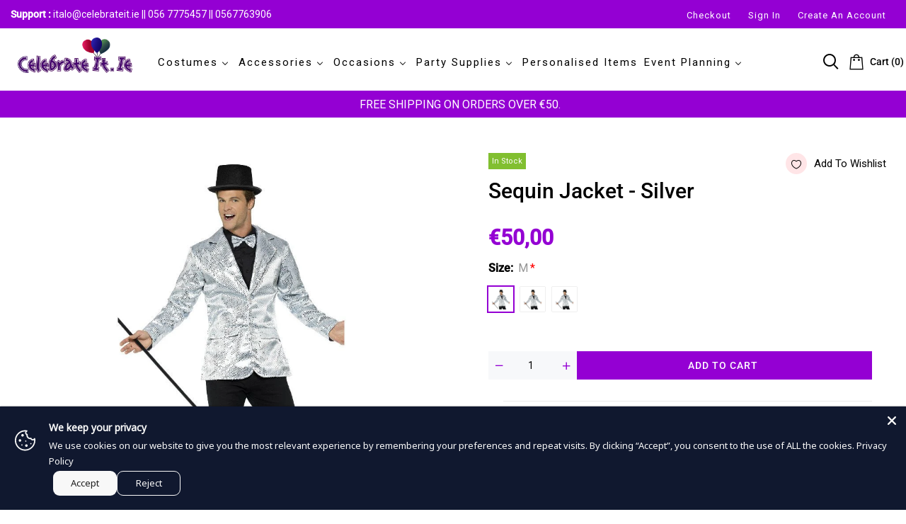

--- FILE ---
content_type: text/html; charset=utf-8
request_url: https://celebrateit.ie/products/sequin-jacket-silver
body_size: 57745
content:
<!doctype html>
<html >
  <!--[if lt IE 7]><html class="no-js lt-ie9 lt-ie8 lt-ie7" lang="en"> <![endif]-->
  <!--[if IE 7]><html class="no-js lt-ie9 lt-ie8" lang="en"> <![endif]-->
  <!--[if IE 8]><html class="no-js lt-ie9" lang="en"> <![endif]-->
  <!--[if IE 9 ]><html class="ie9 no-js"> <![endif]-->
  <!--[if (gt IE 9)|!(IE)]><!--> <html class="no-js"> <!--<![endif]-->
  <head>
  <link rel="stylesheet" href="https://obscure-escarpment-2240.herokuapp.com/stylesheets/bcpo-front.css">
  <script>var bcpo_product={"id":7689671180507,"title":"Sequin Jacket - Silver","handle":"sequin-jacket-silver","description":"\u003cp\u003e\u003cstrong\u003eSequin Jacket\u003c\/strong\u003e - Coated in Sequins, this jacket is designed to bring a sparkle to your party! \u003c\/p\u003e\n\u003cp\u003e\u003cstrong\u003eSizes:\u003c\/strong\u003e\u003c\/p\u003e\n\u003cp data-mce-fragment=\"1\"\u003e\u003cspan data-mce-fragment=\"1\"\u003eS: 94 cm chest 66-76 cm waist 76 cm inside leg\u003c\/span\u003e\u003c\/p\u003e\n\u003cp data-mce-fragment=\"1\"\u003e\u003cspan data-mce-fragment=\"1\"\u003eM: 104 cm chest 77-89 cm waist 78 cm inside leg \u003c\/span\u003e\u003c\/p\u003e\n\u003cp data-mce-fragment=\"1\"\u003e\u003cspan data-mce-fragment=\"1\"\u003eL: 112 cm chest 91-104 cm waist 81 cm inside leg \u003c\/span\u003e\u003c\/p\u003e\n\u003cp data-mce-fragment=\"1\"\u003e\u003cspan data-mce-fragment=\"1\"\u003eXL: 122 cm chest 104-117 cm waist 84 cm inside leg \u003c\/span\u003e\u003c\/p\u003e\n\u003cp\u003e \u003c\/p\u003e","published_at":"2022-05-25T22:03:18+01:00","created_at":"2022-05-25T22:03:18+01:00","vendor":"Celebrateit","type":"Party Supplies","tags":["Men Costumes","sequin jacket"],"price":5000,"price_min":5000,"price_max":5000,"available":true,"price_varies":false,"compare_at_price":0,"compare_at_price_min":0,"compare_at_price_max":0,"compare_at_price_varies":false,"variants":[{"id":42879650005211,"title":"M","option1":"M","option2":null,"option3":null,"sku":"21139","requires_shipping":true,"taxable":false,"featured_image":{"id":37403373732059,"product_id":7689671180507,"position":1,"created_at":"2022-05-25T22:03:19+01:00","updated_at":"2022-05-25T22:03:19+01:00","alt":"Sequin Jacket","width":600,"height":800,"src":"\/\/celebrateit.ie\/cdn\/shop\/products\/67410.jpg?v=1653512599","variant_ids":[42879650005211,42912508674267,42912512573659]},"available":true,"name":"Sequin Jacket - Silver - M","public_title":"M","options":["M"],"price":5000,"weight":0,"compare_at_price":0,"inventory_management":"shopify","barcode":"5020570392768","featured_media":{"alt":"Sequin Jacket","id":29979610022107,"position":1,"preview_image":{"aspect_ratio":0.75,"height":800,"width":600,"src":"\/\/celebrateit.ie\/cdn\/shop\/products\/67410.jpg?v=1653512599"}},"requires_selling_plan":false,"selling_plan_allocations":[]},{"id":42912508674267,"title":"L","option1":"L","option2":null,"option3":null,"sku":"21139","requires_shipping":true,"taxable":false,"featured_image":{"id":37403373732059,"product_id":7689671180507,"position":1,"created_at":"2022-05-25T22:03:19+01:00","updated_at":"2022-05-25T22:03:19+01:00","alt":"Sequin Jacket","width":600,"height":800,"src":"\/\/celebrateit.ie\/cdn\/shop\/products\/67410.jpg?v=1653512599","variant_ids":[42879650005211,42912508674267,42912512573659]},"available":true,"name":"Sequin Jacket - Silver - L","public_title":"L","options":["L"],"price":5000,"weight":0,"compare_at_price":0,"inventory_management":"shopify","barcode":"5020570248416","featured_media":{"alt":"Sequin Jacket","id":29979610022107,"position":1,"preview_image":{"aspect_ratio":0.75,"height":800,"width":600,"src":"\/\/celebrateit.ie\/cdn\/shop\/products\/67410.jpg?v=1653512599"}},"requires_selling_plan":false,"selling_plan_allocations":[]},{"id":42912512573659,"title":"XL","option1":"XL","option2":null,"option3":null,"sku":"21139 XLR","requires_shipping":true,"taxable":false,"featured_image":{"id":37403373732059,"product_id":7689671180507,"position":1,"created_at":"2022-05-25T22:03:19+01:00","updated_at":"2022-05-25T22:03:19+01:00","alt":"Sequin Jacket","width":600,"height":800,"src":"\/\/celebrateit.ie\/cdn\/shop\/products\/67410.jpg?v=1653512599","variant_ids":[42879650005211,42912508674267,42912512573659]},"available":false,"name":"Sequin Jacket - Silver - XL","public_title":"XL","options":["XL"],"price":5000,"weight":0,"compare_at_price":0,"inventory_management":"shopify","barcode":"5020570248324","featured_media":{"alt":"Sequin Jacket","id":29979610022107,"position":1,"preview_image":{"aspect_ratio":0.75,"height":800,"width":600,"src":"\/\/celebrateit.ie\/cdn\/shop\/products\/67410.jpg?v=1653512599"}},"requires_selling_plan":false,"selling_plan_allocations":[]}],"images":["\/\/celebrateit.ie\/cdn\/shop\/products\/67410.jpg?v=1653512599"],"featured_image":"\/\/celebrateit.ie\/cdn\/shop\/products\/67410.jpg?v=1653512599","options":["Size"],"media":[{"alt":"Sequin Jacket","id":29979610022107,"position":1,"preview_image":{"aspect_ratio":0.75,"height":800,"width":600,"src":"\/\/celebrateit.ie\/cdn\/shop\/products\/67410.jpg?v=1653512599"},"aspect_ratio":0.75,"height":800,"media_type":"image","src":"\/\/celebrateit.ie\/cdn\/shop\/products\/67410.jpg?v=1653512599","width":600}],"requires_selling_plan":false,"selling_plan_groups":[],"content":"\u003cp\u003e\u003cstrong\u003eSequin Jacket\u003c\/strong\u003e - Coated in Sequins, this jacket is designed to bring a sparkle to your party! \u003c\/p\u003e\n\u003cp\u003e\u003cstrong\u003eSizes:\u003c\/strong\u003e\u003c\/p\u003e\n\u003cp data-mce-fragment=\"1\"\u003e\u003cspan data-mce-fragment=\"1\"\u003eS: 94 cm chest 66-76 cm waist 76 cm inside leg\u003c\/span\u003e\u003c\/p\u003e\n\u003cp data-mce-fragment=\"1\"\u003e\u003cspan data-mce-fragment=\"1\"\u003eM: 104 cm chest 77-89 cm waist 78 cm inside leg \u003c\/span\u003e\u003c\/p\u003e\n\u003cp data-mce-fragment=\"1\"\u003e\u003cspan data-mce-fragment=\"1\"\u003eL: 112 cm chest 91-104 cm waist 81 cm inside leg \u003c\/span\u003e\u003c\/p\u003e\n\u003cp data-mce-fragment=\"1\"\u003e\u003cspan data-mce-fragment=\"1\"\u003eXL: 122 cm chest 104-117 cm waist 84 cm inside leg \u003c\/span\u003e\u003c\/p\u003e\n\u003cp\u003e \u003c\/p\u003e"};  var bcpo_settings={"fallback":"default","auto_select":"on","load_main_image":"on","replaceImage":"on","border_style":"round","tooltips":"show","sold_out_style":"transparent","theme":"light","jumbo_colors":"medium","jumbo_images":"medium","circle_swatches":"","inventory_style":"amazon","override_ajax":"on","add_price_addons":"off","theme2":"on","money_format2":"€{{amount_with_comma_separator}} EUR","money_format_without_currency":"€{{amount_with_comma_separator}}","show_currency":"off","file_upload_warning":"off","global_auto_image_options":"","global_color_options":"","global_colors":[{"key":"","value":"ecf42f"}],"shop_currency":"EUR"};var inventory_quantity = [];inventory_quantity.push(2);inventory_quantity.push(1);inventory_quantity.push(0);if(bcpo_product) { for (var i = 0; i < bcpo_product.variants.length; i += 1) { bcpo_product.variants[i].inventory_quantity = inventory_quantity[i]; }}window.bcpo = window.bcpo || {}; bcpo.cart = {"note":null,"attributes":{},"original_total_price":0,"total_price":0,"total_discount":0,"total_weight":0.0,"item_count":0,"items":[],"requires_shipping":false,"currency":"EUR","items_subtotal_price":0,"cart_level_discount_applications":[],"checkout_charge_amount":0}; bcpo.ogFormData = FormData; bcpo.money_with_currency_format = "€{{amount_with_comma_separator}} EUR";bcpo.money_format = "€{{amount_with_comma_separator}}";</script>
<!-- Global site tag (gtag.js) - Google Ads: AW-10939385596 -->
<script async src="https://www.googletagmanager.com/gtag/js?id=AW-10939385596"></script>
<script>
  window.dataLayer = window.dataLayer || [];
  function gtag(){dataLayer.push(arguments);}
  gtag('js', new Date());

  gtag('config', 'AW-10939385596');
</script>
    <!-- Basic page needs ================================================== -->
    <meta charset="utf-8">

    <!-- Title and description ================================================== -->
    <title>
      party ideas, stripper party, hen party, party supplies, fancy dress, birthday ideas, party supplies ireland, party shop &ndash; Celebrateit
    </title>
      <style>
        .sheading {
    display: none;
}
.mybtn {
    background-color: white;
    border: 2px solid #d7d4d4 !important
        }
        .mongoliafont, .btns {
    font-family: Arial !important;
}
.product-top .products-grid .grid-item .product-image {
    height: 250px!important;
}
 #textfieldapp, .textfieldapp {
    margin-top: 75px!important;
    margin-bottom: 10px;
    width: 100% !important;
}
.clear_fix {
    display: block!important;
    justify-content: space-between;
    overflow: hidden;
    clear: both;
    padding-top: 0px;
} 
 button.uploadcare--widget__button.uploadcare--widget__button_type_open {
    padding: 10px 158px !important;
}       
.up-qty {
    position: absolute;
    left: 95px;
        }
     
@media screen and (max-width: 480px) {
  h1.mongoliafont {
    font-size: 32px !important;
}
  .shiping h3 {
    color: #fff;
    background-color: #9400d3;
    font-family: roboto;
    padding: 5px 0 5px 10px;
    font-size: 18px!important;
    text-align: center;
}
  button.accordion {
    display: none;
}
.collection-product-item .product-image.js-product-images-navigation {
    height: 125px !important;
}
  .product-image {
    height: 300px !important;
} 
}        
      </style>
    
    <meta name="description" content="party ideas, hen party, party supplies, fancy dress, birthday ideas, party supplies ireland, party shop">
    


    <!-- Helpers ================================================== -->
    <link rel="canonical" href="https://celebrateit.ie/products/sequin-jacket-silver">
    <meta name="viewport" content="width=device-width,initial-scale=1">
    
<meta property="og:type" content="product">
<meta property="og:title" content="Sequin Jacket - Silver">
<meta property="og:url" content="https://celebrateit.ie/products/sequin-jacket-silver">

<meta property="og:image" content="http://celebrateit.ie/cdn/shop/products/67410_grande.jpg?v=1653512599">
<meta property="og:image:secure_url" content="https://celebrateit.ie/cdn/shop/products/67410_grande.jpg?v=1653512599">

<meta property="og:price:amount" content="50,00">
<meta property="og:price:currency" content="EUR">



<meta property="og:description" content="party ideas, hen party, party supplies, fancy dress, birthday ideas, party supplies ireland, party shop">


<meta property="og:site_name" content="Celebrateit">



<meta name="twitter:card" content="summary">




<meta name="twitter:title" content="Sequin Jacket - Silver">
<meta name="twitter:description" content="Sequin Jacket - Coated in Sequins, this jacket is designed to bring a sparkle to your party! 
Sizes:
S: 94 cm chest 66-76 cm waist 76 cm inside leg
M: 104 cm chest 77-89 cm waist 78 cm inside leg 
L: ">
<meta name="twitter:image" content="https://celebrateit.ie/cdn/shop/products/67410_large.jpg?v=1653512599">
<meta name="twitter:image:width" content="480">
<meta name="twitter:image:height" content="480">

    <!-- Favicon -->
    
    <link rel="shortcut icon" href="//celebrateit.ie/cdn/shop/files/favicon_1_32x32.png?v=1646940364" type="image/png">
    
    




    <script src="//celebrateit.ie/cdn/shop/t/3/assets/lazysizes.js?v=68441465964607740661646336906" type="text/javascript"></script>
    <!-- Styles -->
    
    <link rel="stylesheet" href="https://maxcdn.bootstrapcdn.com/bootstrap/4.0.0/css/bootstrap.min.css" integrity="sha384-Gn5384xqQ1aoWXA+058RXPxPg6fy4IWvTNh0E263XmFcJlSAwiGgFAW/dAiS6JXm" crossorigin="anonymous">
    <script src="https://code.jquery.com/jquery-3.2.1.slim.min.js" integrity="sha384-KJ3o2DKtIkvYIK3UENzmM7KCkRr/rE9/Qpg6aAZGJwFDMVNA/GpGFF93hXpG5KkN" crossorigin="anonymous"></script>
    <script src="https://cdnjs.cloudflare.com/ajax/libs/popper.js/1.12.9/umd/popper.min.js" integrity="sha384-ApNbgh9B+Y1QKtv3Rn7W3mgPxhU9K/ScQsAP7hUibX39j7fakFPskvXusvfa0b4Q" crossorigin="anonymous"></script>
    <script src="https://maxcdn.bootstrapcdn.com/bootstrap/4.0.0/js/bootstrap.min.js" integrity="sha384-JZR6Spejh4U02d8jOt6vLEHfe/JQGiRRSQQxSfFWpi1MquVdAyjUar5+76PVCmYl" crossorigin="anonymous"></script>
    
    
    <link href="//celebrateit.ie/cdn/shop/t/3/assets/fullpage.css?v=46822630171647140821762881704" rel="stylesheet" type="text/css" media="all" />
    
    <!-- Theme base and media queries -->
    <link href="//celebrateit.ie/cdn/shop/t/3/assets/theme_exention.css?v=144339618654188956911646336963" rel="stylesheet" type="text/css" media="all" />
    <link href="//celebrateit.ie/cdn/shop/t/3/assets/styles.css?v=155922332725797994351696415629" rel="stylesheet" type="text/css" media="all" />
    <link href="//celebrateit.ie/cdn/shop/t/3/assets/owl.theme.css?v=129086963053863487231650483567" rel="stylesheet" type="text/css" media="all" />
    <link href="//celebrateit.ie/cdn/shop/t/3/assets/theme_core.scss.css?v=90167961380282136331757923986" rel="stylesheet" type="text/css" media="all" />
    <link href="//celebrateit.ie/cdn/shop/t/3/assets/responsive.css?v=82229178942068461671762937632" rel="stylesheet" type="text/css" media="all" />
    
    <link href="//celebrateit.ie/cdn/shop/t/3/assets/bannereditor.css?v=72440271248621760261646336832" rel="stylesheet" type="text/css" media="all" />
    
    <!-- Scripts -->
    
<script src="//celebrateit.ie/cdn/shop/t/3/assets/application.js?v=55105300390671717201646336963" type="text/javascript"></script>





<script>
  window.mc_submit = "subscribe";
  window.mc_subscribing ="Your email address";
  window.ajax_cart = false;
  
  window.calculte_free_shipping_number = €50;
  

  window.product_visitors_max = 25;
  window.product_visitors_min = 10;
  window.product_visitors_interval_min = 2;
  window.product_visitors_interval_max = 6;
  window.product_visitors_stroke = 4;

  window.product_text_countdown_reset_time = 2;
  window.product_text_countdown_delivery_time = 3;


  window.flash_sold_min_qty = 2;
  window.flash_sold_max_qty = 11;
  window.flash_sold_min_time = 4;
  window.flash_sold_max_time = 24;

  window.percent_min_value = 4;
  window.percent_max_value = 2;
  window.instock_min_value = 2;
  window.instock_max_value = 100;

  window.money_format = "€{{amount_with_comma_separator}} EUR";
  window.shop_currency = "EUR";
  window.show_multiple_currencies = false;
  window.loading_url = "//celebrateit.ie/cdn/shop/t/3/assets/loading.gif?v=114449802701695112611646336908"; 
  window.use_color_swatch = true;
  window.product_image_resize = true;
  window.enable_sidebar_multiple_choice = false;
  
  
  
  window.swatch_style3 = true;
  
  window.file_url = "//celebrateit.ie/cdn/shop/files/?v=3527";
  window.asset_url = "";
  
  window.images_size = {
    is_crop: false,
    ratio_width : 1,ratio_height : 1.35,};
  
</script>

<script>
  jQuery(window).scroll(function() {
    if (jQuery(window).width() < 1025) {
      var scroll = jQuery(window).scrollTop();
      if (scroll > 10) {
        jQuery("#header-mobile").addClass("is-ticky");
      }else{
        jQuery("#header-mobile").removeClass("is-ticky");
      }
    }
  });
</script>

<meta name="google-site-verification" content="y8Q2jkqEp5jw0460233yfMdWXwPQVaH8CE3MP2aOWxo" />

    <script src="//celebrateit.ie/cdn/shop/t/3/assets/skrollr.js?v=100553995459156424841646336928" type="text/javascript"></script>
    <script src="//celebrateit.ie/cdn/shop/t/3/assets/tricky3.infinite-scroll.v2.min.js?v=77165359544091882501646336938" type="text/javascript"></script>
    <!-- 360 Product -->
    <script src="//celebrateit.ie/cdn/shop/t/3/assets/threesixty.min.js?v=113084865051946138041646336936" type="text/javascript"></script>
    <!-- Header hook for plugins ================================================== -->
    <script>window.performance && window.performance.mark && window.performance.mark('shopify.content_for_header.start');</script><meta name="facebook-domain-verification" content="7z2rzfeii9o787wak3ir8jrn74cgg0">
<meta name="google-site-verification" content="y8Q2jkqEp5jw0460233yfMdWXwPQVaH8CE3MP2aOWxo">
<meta name="google-site-verification" content="O9LdUm_qsFySMxw3Mzhcq-iiYz7p9uWel6sDoKstyT0">
<meta id="shopify-digital-wallet" name="shopify-digital-wallet" content="/63302074587/digital_wallets/dialog">
<meta name="shopify-checkout-api-token" content="d8f89708f24f6c5219c3258727d5994f">
<meta id="in-context-paypal-metadata" data-shop-id="63302074587" data-venmo-supported="false" data-environment="production" data-locale="en_US" data-paypal-v4="true" data-currency="EUR">
<link rel="alternate" type="application/json+oembed" href="https://celebrateit.ie/products/sequin-jacket-silver.oembed">
<script async="async" src="/checkouts/internal/preloads.js?locale=en-IE"></script>
<link rel="preconnect" href="https://shop.app" crossorigin="anonymous">
<script async="async" src="https://shop.app/checkouts/internal/preloads.js?locale=en-IE&shop_id=63302074587" crossorigin="anonymous"></script>
<script id="apple-pay-shop-capabilities" type="application/json">{"shopId":63302074587,"countryCode":"IE","currencyCode":"EUR","merchantCapabilities":["supports3DS"],"merchantId":"gid:\/\/shopify\/Shop\/63302074587","merchantName":"Celebrateit","requiredBillingContactFields":["postalAddress","email","phone"],"requiredShippingContactFields":["postalAddress","email","phone"],"shippingType":"shipping","supportedNetworks":["visa","maestro","masterCard","amex"],"total":{"type":"pending","label":"Celebrateit","amount":"1.00"},"shopifyPaymentsEnabled":true,"supportsSubscriptions":true}</script>
<script id="shopify-features" type="application/json">{"accessToken":"d8f89708f24f6c5219c3258727d5994f","betas":["rich-media-storefront-analytics"],"domain":"celebrateit.ie","predictiveSearch":true,"shopId":63302074587,"locale":"en"}</script>
<script>var Shopify = Shopify || {};
Shopify.shop = "celebrate-ireland.myshopify.com";
Shopify.locale = "en";
Shopify.currency = {"active":"EUR","rate":"1.0"};
Shopify.country = "IE";
Shopify.theme = {"name":"cosmify-v-2.0.0","id":131192094939,"schema_name":null,"schema_version":null,"theme_store_id":null,"role":"main"};
Shopify.theme.handle = "null";
Shopify.theme.style = {"id":null,"handle":null};
Shopify.cdnHost = "celebrateit.ie/cdn";
Shopify.routes = Shopify.routes || {};
Shopify.routes.root = "/";</script>
<script type="module">!function(o){(o.Shopify=o.Shopify||{}).modules=!0}(window);</script>
<script>!function(o){function n(){var o=[];function n(){o.push(Array.prototype.slice.apply(arguments))}return n.q=o,n}var t=o.Shopify=o.Shopify||{};t.loadFeatures=n(),t.autoloadFeatures=n()}(window);</script>
<script>
  window.ShopifyPay = window.ShopifyPay || {};
  window.ShopifyPay.apiHost = "shop.app\/pay";
  window.ShopifyPay.redirectState = null;
</script>
<script id="shop-js-analytics" type="application/json">{"pageType":"product"}</script>
<script defer="defer" async type="module" src="//celebrateit.ie/cdn/shopifycloud/shop-js/modules/v2/client.init-shop-cart-sync_WVOgQShq.en.esm.js"></script>
<script defer="defer" async type="module" src="//celebrateit.ie/cdn/shopifycloud/shop-js/modules/v2/chunk.common_C_13GLB1.esm.js"></script>
<script defer="defer" async type="module" src="//celebrateit.ie/cdn/shopifycloud/shop-js/modules/v2/chunk.modal_CLfMGd0m.esm.js"></script>
<script type="module">
  await import("//celebrateit.ie/cdn/shopifycloud/shop-js/modules/v2/client.init-shop-cart-sync_WVOgQShq.en.esm.js");
await import("//celebrateit.ie/cdn/shopifycloud/shop-js/modules/v2/chunk.common_C_13GLB1.esm.js");
await import("//celebrateit.ie/cdn/shopifycloud/shop-js/modules/v2/chunk.modal_CLfMGd0m.esm.js");

  window.Shopify.SignInWithShop?.initShopCartSync?.({"fedCMEnabled":true,"windoidEnabled":true});

</script>
<script>
  window.Shopify = window.Shopify || {};
  if (!window.Shopify.featureAssets) window.Shopify.featureAssets = {};
  window.Shopify.featureAssets['shop-js'] = {"shop-cart-sync":["modules/v2/client.shop-cart-sync_DuR37GeY.en.esm.js","modules/v2/chunk.common_C_13GLB1.esm.js","modules/v2/chunk.modal_CLfMGd0m.esm.js"],"init-fed-cm":["modules/v2/client.init-fed-cm_BucUoe6W.en.esm.js","modules/v2/chunk.common_C_13GLB1.esm.js","modules/v2/chunk.modal_CLfMGd0m.esm.js"],"shop-toast-manager":["modules/v2/client.shop-toast-manager_B0JfrpKj.en.esm.js","modules/v2/chunk.common_C_13GLB1.esm.js","modules/v2/chunk.modal_CLfMGd0m.esm.js"],"init-shop-cart-sync":["modules/v2/client.init-shop-cart-sync_WVOgQShq.en.esm.js","modules/v2/chunk.common_C_13GLB1.esm.js","modules/v2/chunk.modal_CLfMGd0m.esm.js"],"shop-button":["modules/v2/client.shop-button_B_U3bv27.en.esm.js","modules/v2/chunk.common_C_13GLB1.esm.js","modules/v2/chunk.modal_CLfMGd0m.esm.js"],"init-windoid":["modules/v2/client.init-windoid_DuP9q_di.en.esm.js","modules/v2/chunk.common_C_13GLB1.esm.js","modules/v2/chunk.modal_CLfMGd0m.esm.js"],"shop-cash-offers":["modules/v2/client.shop-cash-offers_BmULhtno.en.esm.js","modules/v2/chunk.common_C_13GLB1.esm.js","modules/v2/chunk.modal_CLfMGd0m.esm.js"],"pay-button":["modules/v2/client.pay-button_CrPSEbOK.en.esm.js","modules/v2/chunk.common_C_13GLB1.esm.js","modules/v2/chunk.modal_CLfMGd0m.esm.js"],"init-customer-accounts":["modules/v2/client.init-customer-accounts_jNk9cPYQ.en.esm.js","modules/v2/client.shop-login-button_DJ5ldayH.en.esm.js","modules/v2/chunk.common_C_13GLB1.esm.js","modules/v2/chunk.modal_CLfMGd0m.esm.js"],"avatar":["modules/v2/client.avatar_BTnouDA3.en.esm.js"],"checkout-modal":["modules/v2/client.checkout-modal_pBPyh9w8.en.esm.js","modules/v2/chunk.common_C_13GLB1.esm.js","modules/v2/chunk.modal_CLfMGd0m.esm.js"],"init-shop-for-new-customer-accounts":["modules/v2/client.init-shop-for-new-customer-accounts_BUoCy7a5.en.esm.js","modules/v2/client.shop-login-button_DJ5ldayH.en.esm.js","modules/v2/chunk.common_C_13GLB1.esm.js","modules/v2/chunk.modal_CLfMGd0m.esm.js"],"init-customer-accounts-sign-up":["modules/v2/client.init-customer-accounts-sign-up_CnczCz9H.en.esm.js","modules/v2/client.shop-login-button_DJ5ldayH.en.esm.js","modules/v2/chunk.common_C_13GLB1.esm.js","modules/v2/chunk.modal_CLfMGd0m.esm.js"],"init-shop-email-lookup-coordinator":["modules/v2/client.init-shop-email-lookup-coordinator_CzjY5t9o.en.esm.js","modules/v2/chunk.common_C_13GLB1.esm.js","modules/v2/chunk.modal_CLfMGd0m.esm.js"],"shop-follow-button":["modules/v2/client.shop-follow-button_CsYC63q7.en.esm.js","modules/v2/chunk.common_C_13GLB1.esm.js","modules/v2/chunk.modal_CLfMGd0m.esm.js"],"shop-login-button":["modules/v2/client.shop-login-button_DJ5ldayH.en.esm.js","modules/v2/chunk.common_C_13GLB1.esm.js","modules/v2/chunk.modal_CLfMGd0m.esm.js"],"shop-login":["modules/v2/client.shop-login_B9ccPdmx.en.esm.js","modules/v2/chunk.common_C_13GLB1.esm.js","modules/v2/chunk.modal_CLfMGd0m.esm.js"],"lead-capture":["modules/v2/client.lead-capture_D0K_KgYb.en.esm.js","modules/v2/chunk.common_C_13GLB1.esm.js","modules/v2/chunk.modal_CLfMGd0m.esm.js"],"payment-terms":["modules/v2/client.payment-terms_BWmiNN46.en.esm.js","modules/v2/chunk.common_C_13GLB1.esm.js","modules/v2/chunk.modal_CLfMGd0m.esm.js"]};
</script>
<script>(function() {
  var isLoaded = false;
  function asyncLoad() {
    if (isLoaded) return;
    isLoaded = true;
    var urls = ["https:\/\/static.klaviyo.com\/onsite\/js\/Wh8FPd\/klaviyo.js?company_id=Wh8FPd\u0026shop=celebrate-ireland.myshopify.com"];
    for (var i = 0; i < urls.length; i++) {
      var s = document.createElement('script');
      s.type = 'text/javascript';
      s.async = true;
      s.src = urls[i];
      var x = document.getElementsByTagName('script')[0];
      x.parentNode.insertBefore(s, x);
    }
  };
  if(window.attachEvent) {
    window.attachEvent('onload', asyncLoad);
  } else {
    window.addEventListener('load', asyncLoad, false);
  }
})();</script>
<script id="__st">var __st={"a":63302074587,"offset":0,"reqid":"3abefd3c-8487-426c-a4a3-989f4e9c6125-1769534956","pageurl":"celebrateit.ie\/products\/sequin-jacket-silver","u":"dc1634d5b3ac","p":"product","rtyp":"product","rid":7689671180507};</script>
<script>window.ShopifyPaypalV4VisibilityTracking = true;</script>
<script id="captcha-bootstrap">!function(){'use strict';const t='contact',e='account',n='new_comment',o=[[t,t],['blogs',n],['comments',n],[t,'customer']],c=[[e,'customer_login'],[e,'guest_login'],[e,'recover_customer_password'],[e,'create_customer']],r=t=>t.map((([t,e])=>`form[action*='/${t}']:not([data-nocaptcha='true']) input[name='form_type'][value='${e}']`)).join(','),a=t=>()=>t?[...document.querySelectorAll(t)].map((t=>t.form)):[];function s(){const t=[...o],e=r(t);return a(e)}const i='password',u='form_key',d=['recaptcha-v3-token','g-recaptcha-response','h-captcha-response',i],f=()=>{try{return window.sessionStorage}catch{return}},m='__shopify_v',_=t=>t.elements[u];function p(t,e,n=!1){try{const o=window.sessionStorage,c=JSON.parse(o.getItem(e)),{data:r}=function(t){const{data:e,action:n}=t;return t[m]||n?{data:e,action:n}:{data:t,action:n}}(c);for(const[e,n]of Object.entries(r))t.elements[e]&&(t.elements[e].value=n);n&&o.removeItem(e)}catch(o){console.error('form repopulation failed',{error:o})}}const l='form_type',E='cptcha';function T(t){t.dataset[E]=!0}const w=window,h=w.document,L='Shopify',v='ce_forms',y='captcha';let A=!1;((t,e)=>{const n=(g='f06e6c50-85a8-45c8-87d0-21a2b65856fe',I='https://cdn.shopify.com/shopifycloud/storefront-forms-hcaptcha/ce_storefront_forms_captcha_hcaptcha.v1.5.2.iife.js',D={infoText:'Protected by hCaptcha',privacyText:'Privacy',termsText:'Terms'},(t,e,n)=>{const o=w[L][v],c=o.bindForm;if(c)return c(t,g,e,D).then(n);var r;o.q.push([[t,g,e,D],n]),r=I,A||(h.body.append(Object.assign(h.createElement('script'),{id:'captcha-provider',async:!0,src:r})),A=!0)});var g,I,D;w[L]=w[L]||{},w[L][v]=w[L][v]||{},w[L][v].q=[],w[L][y]=w[L][y]||{},w[L][y].protect=function(t,e){n(t,void 0,e),T(t)},Object.freeze(w[L][y]),function(t,e,n,w,h,L){const[v,y,A,g]=function(t,e,n){const i=e?o:[],u=t?c:[],d=[...i,...u],f=r(d),m=r(i),_=r(d.filter((([t,e])=>n.includes(e))));return[a(f),a(m),a(_),s()]}(w,h,L),I=t=>{const e=t.target;return e instanceof HTMLFormElement?e:e&&e.form},D=t=>v().includes(t);t.addEventListener('submit',(t=>{const e=I(t);if(!e)return;const n=D(e)&&!e.dataset.hcaptchaBound&&!e.dataset.recaptchaBound,o=_(e),c=g().includes(e)&&(!o||!o.value);(n||c)&&t.preventDefault(),c&&!n&&(function(t){try{if(!f())return;!function(t){const e=f();if(!e)return;const n=_(t);if(!n)return;const o=n.value;o&&e.removeItem(o)}(t);const e=Array.from(Array(32),(()=>Math.random().toString(36)[2])).join('');!function(t,e){_(t)||t.append(Object.assign(document.createElement('input'),{type:'hidden',name:u})),t.elements[u].value=e}(t,e),function(t,e){const n=f();if(!n)return;const o=[...t.querySelectorAll(`input[type='${i}']`)].map((({name:t})=>t)),c=[...d,...o],r={};for(const[a,s]of new FormData(t).entries())c.includes(a)||(r[a]=s);n.setItem(e,JSON.stringify({[m]:1,action:t.action,data:r}))}(t,e)}catch(e){console.error('failed to persist form',e)}}(e),e.submit())}));const S=(t,e)=>{t&&!t.dataset[E]&&(n(t,e.some((e=>e===t))),T(t))};for(const o of['focusin','change'])t.addEventListener(o,(t=>{const e=I(t);D(e)&&S(e,y())}));const B=e.get('form_key'),M=e.get(l),P=B&&M;t.addEventListener('DOMContentLoaded',(()=>{const t=y();if(P)for(const e of t)e.elements[l].value===M&&p(e,B);[...new Set([...A(),...v().filter((t=>'true'===t.dataset.shopifyCaptcha))])].forEach((e=>S(e,t)))}))}(h,new URLSearchParams(w.location.search),n,t,e,['guest_login'])})(!0,!1)}();</script>
<script integrity="sha256-4kQ18oKyAcykRKYeNunJcIwy7WH5gtpwJnB7kiuLZ1E=" data-source-attribution="shopify.loadfeatures" defer="defer" src="//celebrateit.ie/cdn/shopifycloud/storefront/assets/storefront/load_feature-a0a9edcb.js" crossorigin="anonymous"></script>
<script crossorigin="anonymous" defer="defer" src="//celebrateit.ie/cdn/shopifycloud/storefront/assets/shopify_pay/storefront-65b4c6d7.js?v=20250812"></script>
<script data-source-attribution="shopify.dynamic_checkout.dynamic.init">var Shopify=Shopify||{};Shopify.PaymentButton=Shopify.PaymentButton||{isStorefrontPortableWallets:!0,init:function(){window.Shopify.PaymentButton.init=function(){};var t=document.createElement("script");t.src="https://celebrateit.ie/cdn/shopifycloud/portable-wallets/latest/portable-wallets.en.js",t.type="module",document.head.appendChild(t)}};
</script>
<script data-source-attribution="shopify.dynamic_checkout.buyer_consent">
  function portableWalletsHideBuyerConsent(e){var t=document.getElementById("shopify-buyer-consent"),n=document.getElementById("shopify-subscription-policy-button");t&&n&&(t.classList.add("hidden"),t.setAttribute("aria-hidden","true"),n.removeEventListener("click",e))}function portableWalletsShowBuyerConsent(e){var t=document.getElementById("shopify-buyer-consent"),n=document.getElementById("shopify-subscription-policy-button");t&&n&&(t.classList.remove("hidden"),t.removeAttribute("aria-hidden"),n.addEventListener("click",e))}window.Shopify?.PaymentButton&&(window.Shopify.PaymentButton.hideBuyerConsent=portableWalletsHideBuyerConsent,window.Shopify.PaymentButton.showBuyerConsent=portableWalletsShowBuyerConsent);
</script>
<script data-source-attribution="shopify.dynamic_checkout.cart.bootstrap">document.addEventListener("DOMContentLoaded",(function(){function t(){return document.querySelector("shopify-accelerated-checkout-cart, shopify-accelerated-checkout")}if(t())Shopify.PaymentButton.init();else{new MutationObserver((function(e,n){t()&&(Shopify.PaymentButton.init(),n.disconnect())})).observe(document.body,{childList:!0,subtree:!0})}}));
</script>
<link id="shopify-accelerated-checkout-styles" rel="stylesheet" media="screen" href="https://celebrateit.ie/cdn/shopifycloud/portable-wallets/latest/accelerated-checkout-backwards-compat.css" crossorigin="anonymous">
<style id="shopify-accelerated-checkout-cart">
        #shopify-buyer-consent {
  margin-top: 1em;
  display: inline-block;
  width: 100%;
}

#shopify-buyer-consent.hidden {
  display: none;
}

#shopify-subscription-policy-button {
  background: none;
  border: none;
  padding: 0;
  text-decoration: underline;
  font-size: inherit;
  cursor: pointer;
}

#shopify-subscription-policy-button::before {
  box-shadow: none;
}

      </style>

<script>window.performance && window.performance.mark && window.performance.mark('shopify.content_for_header.end');</script>
  <script id="vopo-head">(function () {
	if (((document.documentElement.innerHTML.includes('asyncLoad') && !document.documentElement.innerHTML.includes('\\/obscure' + '-escarpment-2240')) || (window.bcpo && bcpo.disabled)) && !window.location.href.match(/[&?]yesbcpo/)) return;
	var script = document.createElement('script');
	var reg = new RegExp('\\\\/\\\\/cdn\\.shopify\\.com\\\\/proxy\\\\/[a-z0-9]+\\\\/obscure-escarpment-2240\\.herokuapp\\.com\\\\/js\\\\/best_custom_product_options\\.js[^"]+');
	var match = reg.exec(document.documentElement.innerHTML);
	script.src = match[0].split('\\').join('').replace('%3f', '?').replace('u0026', '&');
	var vopoHead = document.getElementById('vopo-head'); vopoHead.parentNode.insertBefore(script, vopoHead);
})();
</script><link href="//celebrateit.ie/cdn/shop/t/3/assets/custom.css?v=86467838242246450871757362841" rel="stylesheet" type="text/css" media="all" />
    <!--[if lt IE 9]>
<script src="//html5shiv.googlecode.com/svn/trunk/html5.js" type="text/javascript"></script>
<![endif]-->

    
    

    <!-- "snippets/weglot_hreftags.liquid" was not rendered, the associated app was uninstalled -->
    <!-- "snippets/weglot_switcher.liquid" was not rendered, the associated app was uninstalled -->
   
 
 	<meta property="orichi:tags" content="Men Costumes, sequin jacket, ">   <meta property="orichi:product" content="7689671180507">	<meta property="orichi:product_type" content="">	<meta property="orichi:collections" content="415575769307, 658926108997, 413131014363, 413129900251, 658926141765, "><script type="text/javascript" async="" src="https://pixel.roughgroup.com/Content/orichipixel.min.js?shop=celebrate-ireland.myshopify.com"></script><!-- BEGIN app block: shopify://apps/buddha-mega-menu-navigation/blocks/megamenu/dbb4ce56-bf86-4830-9b3d-16efbef51c6f -->
<script>
        var productImageAndPrice = [],
            collectionImages = [],
            articleImages = [],
            mmLivIcons = false,
            mmFlipClock = false,
            mmFixesUseJquery = false,
            mmNumMMI = 6,
            mmSchemaTranslation = {},
            mmMenuStrings =  {"menuStrings":{"default":{"Costumes":"Costumes","Kids Costumes":"Kids Costumes","Men Costumes":"Men Costumes","Women Costumes":"Women Costumes","World Book Day":"World Book Day","Novelty Costumes":"Novelty Costumes","Halloween Costumes":"Halloween Costumes","Clowns":"Clowns","Pirates":"Pirates","Superheros":"Superheros","Zombie":"Zombie","Christmas Costumes":"Christmas Costumes","Men Costume":"Men Costume","Children Costumes":"Children Costumes","Nativity Costumes":"Nativity Costumes","Accessories":"Accessories","Costume Accessories":"Costume Accessories","Facepaint & Special Effects":"Facepaint & Special Effects","Glasses":"Glasses","Hats & Headbands":"Hats & Headbands","Hosiery":"Hosiery","Masks":"Masks","Toy Weapons":"Toy Weapons","Wigs":"Wigs","Wings":"Wings","All Accessories":"All Accessories","Occasions":"Occasions","Christening":"Christening","Communion":"Communion","Confirmation":"Confirmation","Engagement":"Engagement","Wedding Supplies":"Wedding Supplies","Anniversary":"Anniversary","Retirement":"Retirement","Easter":"Easter","Valentines Day":"Valentines Day","Mother's Day":"Mother's Day","4th of July Party":"4th of July Party","Pride & Rainbow Party ":"Pride & Rainbow Party ","Hen Party":"Hen Party","Stag Party":"Stag Party","Baby Shower":"Baby Shower","First Birthdays ":"First Birthdays ","Gender Reveal Decorations":"Gender Reveal Decorations","Children's Birthdays":"Children's Birthdays","Adult Birthdays":"Adult Birthdays","Graduation & Debs":"Graduation & Debs","St. Patrick’s Day":"St. Patrick’s Day","Festival":"Festival","Halloween":"Halloween","Christmas":"Christmas","New Year":"New Year","All Occasions":"All Occasions","Party Supplies":"Party Supplies","Birthday Party Decorations":"Birthday Party Decorations","Balloons":"Balloons","Inflatables":"Inflatables","Party Pinatas":"Party Pinatas","Themed Partyware":"Themed Partyware","Disposable Partyware":"Disposable Partyware","Disposable Helium Tanks":"Disposable Helium Tanks","Cake Accessories":"Cake Accessories","Confetti  & Confetti Cannons":"Confetti  & Confetti Cannons","Candles":"Candles","Halloween Decorations":"Halloween Decorations","Napkins":"Napkins","Party Gifts":"Party Gifts","Christmas Decorations":"Christmas Decorations","Invitations":"Invitations","Personalised Items":"Personalised Items","Event planning":"Event planning","Event Decoration":"Event Decoration","Event Photography":"Event Photography"}},"additional":{"default":{}}} ,
            mmShopLocale = "en",
            mmShopLocaleCollectionsRoute = "/collections",
            mmSchemaDesignJSON = [{"action":"menu-select","value":"mm-automatic"},{"action":"design","setting":"vertical_background_color","value":"#9400d3"},{"action":"design","setting":"font_family","value":"Default"},{"action":"design","setting":"font_size","value":"13px"},{"action":"design","setting":"text_color","value":"#222222"},{"action":"design","setting":"link_hover_color","value":"#0da19a"},{"action":"design","setting":"background_hover_color","value":"#f9f9f9"},{"action":"design","setting":"background_color","value":"#ffffff"},{"action":"design","setting":"price_color","value":"#0da19a"},{"action":"design","setting":"contact_right_btn_text_color","value":"#ffffff"},{"action":"design","setting":"contact_right_btn_bg_color","value":"#3A3A3A"},{"action":"design","setting":"contact_left_bg_color","value":"#3A3A3A"},{"action":"design","setting":"contact_left_alt_color","value":"#CCCCCC"},{"action":"design","setting":"contact_left_text_color","value":"#f1f1f0"},{"action":"design","setting":"addtocart_enable","value":"true"},{"action":"design","setting":"addtocart_text_color","value":"#333333"},{"action":"design","setting":"addtocart_background_color","value":"#ffffff"},{"action":"design","setting":"addtocart_text_hover_color","value":"#ffffff"},{"action":"design","setting":"addtocart_background_hover_color","value":"#0da19a"},{"action":"design","setting":"countdown_color","value":"#ffffff"},{"action":"design","setting":"countdown_background_color","value":"#333333"},{"action":"design","setting":"vertical_font_family","value":"Default"},{"action":"design","setting":"vertical_font_size","value":"13px"},{"action":"design","setting":"vertical_text_color","value":"#ffffff"},{"action":"design","setting":"vertical_link_hover_color","value":"#ffffff"},{"action":"design","setting":"vertical_price_color","value":"#ffffff"},{"action":"design","setting":"vertical_contact_right_btn_text_color","value":"#ffffff"},{"action":"design","setting":"vertical_addtocart_enable","value":"true"},{"action":"design","setting":"vertical_addtocart_text_color","value":"#ffffff"},{"action":"design","setting":"vertical_countdown_color","value":"#ffffff"},{"action":"design","setting":"vertical_countdown_background_color","value":"#333333"},{"action":"design","setting":"vertical_addtocart_background_color","value":"#333333"},{"action":"design","setting":"vertical_contact_right_btn_bg_color","value":"#333333"},{"action":"design","setting":"vertical_contact_left_alt_color","value":"#333333"},{"action":"design","setting":"main_menu_item_direction_RFG7C","value":"auto"}],
            mmDomChangeSkipUl = "",
            buddhaMegaMenuShop = "celebrate-ireland.myshopify.com",
            mmWireframeCompression = "0",
            mmExtensionAssetUrl = "https://cdn.shopify.com/extensions/019abe06-4a3f-7763-88da-170e1b54169b/mega-menu-151/assets/";var bestSellersHTML = '';var newestProductsHTML = '';/* get link lists api */
        var linkLists={"main-menu" : {"title":"Main menu", "items":["/pages/gifts","/pages/balloons","/collections/party-supplies","/pages/event-decoration","/pages/event-photography","/collections/engagement","/pages/hen-and-stag-night","/pages/wedding","/pages/baby","/pages/fancy-dress","/pages/halloween","/pages/christmas","/pages/cake-accessories","/pages/accessories","https://www.google.com/maps/dir//52.6531822,-7.2546297/@52.653182,-7.25463,16z?hl=en-US","/pages/contact",]},"footer" : {"title":"Footer info", "items":["/policies/terms-of-service","/policies/shipping-policy","/policies/refund-policy","/policies/privacy-policy",]},"footer-useful" : {"title":"footer useful", "items":["/","/pages/about-us","/pages/career","https://www.youtube.com/user/celebrateitie","/pages/contact",]},"footer-account" : {"title":"footer more info", "items":["/pages/personalised-banners-ireland","/pages/wigs-idea-for-women","/pages/personalised-christening-candles-ireland","/pages/nativity-costumes-ireland","/pages/wedding-candles-ireland","/pages/halloween-costumes-for-kids","/pages/cake-decorations-ireland","/pages/christmas-costumes","/pages/christmas-costumes-professional-santa-suits-ireland","/pages/costumes-for-kids-online-dublin-ireland","/pages/ireland-party-supplies",]},"left-sidebar" : {"title":"left sidebar", "items":["/pages/gifts","/collections/personalised-gift-items","/pages/religious-occasions","/pages/occasions","/pages/balloons","/pages/event-decoration","/pages/event-photography","/collections/engagement","/collections/party-supplies","/pages/hen-and-stag-night","/pages/wedding","/pages/baby","/pages/fancy-dress","/pages/halloween","/pages/christmas","/pages/cake-accessories","/pages/accessories",]},"customer-account-main-menu" : {"title":"Customer account main menu", "items":["/","https://shopify.com/63302074587/account/orders?locale=en&amp;region_country=IE",]},"new-menu" : {"title":"New Menu", "items":["#",]},};/*ENDPARSE*/

        

        /* set product prices *//* get the collection images *//* get the article images *//* customer fixes */
        var mmThemeFixesBeforeInit = function(){ customMenuUls=".header__menu-items,.overflow-menu,nav,ul"; /* generic mobile menu toggle translate effect */ document.addEventListener("toggleSubmenu", function (e) { var pc = document.querySelector("#PageContainer"); var mm = document.querySelector("#MobileNav"); if (pc && mm && typeof e.mmMobileHeight != "undefined"){ var pcStyle = pc.getAttribute("style"); if (pcStyle && pcStyle.indexOf("translate3d") != -1) { pc.style.transform = "translate3d(0px, "+ e.mmMobileHeight +"px, 0px)"; } } }); mmAddStyle(" .header__icons {z-index: 1003;} "); if (document.querySelectorAll(".sf-menu-links,ul.sf-nav").length == 2) { customMenuUls=".sf-menu-links,ul.sf-nav"; mmHorizontalMenus="ul.sf-nav"; mmVerticalMenus=".sf-menu-links"; mmAddStyle("@media screen and (min-width:1280px) { .sf-header__desktop {display: block !important;} }"); } if (document.querySelector(".mobile-menu__content>ul")) { mmDisableVisibleCheck=true; mmVerticalMenus=".mobile-menu__content>ul"; } window.mmLoadFunction = function(){ var num = 15; var intv = setInterval(function(){ var m = document.querySelector("#megamenu_level__1"); if (m && m.matches(".vertical-mega-menu")) reinitMenus("#megamenu_level__1"); if (num--==0) clearInterval(intv); },300); }; if (document.readyState !== "loading") { mmLoadFunction(); } else { document.removeEventListener("DOMContentLoaded", mmLoadFunction); document.addEventListener("DOMContentLoaded", mmLoadFunction); } }; var mmThemeFixesBefore = function(){ window.buddhaFilterLiElements = function(liElements){ var elements = []; for (var i=0; i<liElements.length; i++) { if (liElements[i].querySelector("[href=\"/cart\"],[href=\"/account/login\"]") == null) { elements.push(liElements[i]); } } return elements; }; if (tempMenuObject.u.matches("#mobile_menu, #velaMegamenu .nav, #SiteNav, #siteNav")) { tempMenuObject.liItems = buddhaFilterLiElements(mmNot(tempMenuObject.u.children, ".search_container,.site-nav__item_cart", true)); } else if (tempMenuObject.u.matches(".main_nav .nav .menu")) { var numMenusApplied = 0, numMenusAppliedSticky = 0; mmForEach(document, ".main_nav .nav .menu", function(el){ if (el.closest(".sticky_nav") == null) { if (el.querySelector(".buddha-menu-item")) { numMenusApplied++; } } else { if (el.querySelector(".buddha-menu-item")) { numMenusAppliedSticky++; } } }); if (((tempMenuObject.u.closest(".sticky_nav")) && (numMenusAppliedSticky < 1)) || ((tempMenuObject.u.closest(".sticky_nav")) && (numMenusApplied < 1))) { tempMenuObject.liItems = buddhaFilterLiElements(mmNot(tempMenuObject.u.children, ".search_container,.site-nav__item_cart")); } } else if (tempMenuObject.u.matches("#mobile-menu:not(.mm-menu)") && tempMenuObject.u.querySelector(".hamburger,.shifter-handle") == null) { tempMenuObject.liItems = buddhaFilterLiElements(tempMenuObject.u.children); } else if (tempMenuObject.u.matches("#accessibleNav") && tempMenuObject.u.closest("#topnav2") == null) { tempMenuObject.liItems = buddhaFilterLiElements(mmNot(tempMenuObject.u.children, ".customer-navlink")); } else if (tempMenuObject.u.matches("#megamenu_level__1")) { tempMenuObject.liClasses = "level_1__item"; tempMenuObject.aClasses = "level_1__link"; tempMenuObject.liItems = buddhaFilterLiElements(tempMenuObject.u.children); } else if (tempMenuObject.u.matches(".mobile-nav__items")) { tempMenuObject.liClasses = "mobile-nav__item"; tempMenuObject.aClasses = "mobile-nav__link"; tempMenuObject.liItems = buddhaFilterLiElements(tempMenuObject.u.children); } else if (tempMenuObject.u.matches("#NavDrawer > .mobile-nav") && document.querySelector(".mobile-nav>.buddha-menu-item") == null ) { tempMenuObject.liClasses = "mobile-nav__item"; tempMenuObject.aClasses = "mobile-nav__link"; tempMenuObject.liItems = buddhaFilterLiElements(mmNot(tempMenuObject.u.children, ".mobile-nav__search")); } else if (tempMenuObject.u.matches(".mobile-nav-wrapper > .mobile-nav")) { tempMenuObject.liClasses = "mobile-nav__item border-bottom"; tempMenuObject.aClasses = "mobile-nav__link"; tempMenuObject.liItems = buddhaFilterLiElements(mmNot(tempMenuObject.u.children, ".mobile-nav__search")); } else if (tempMenuObject.u.matches("#nav .mm-panel .mm-listview")) { tempMenuObject.liItems = buddhaFilterLiElements(tempMenuObject.u.children); var firstMmPanel = true; mmForEach(document, "#nav>.mm-panels>.mm-panel", function(el){ if (firstMmPanel) { firstMmPanel = false; el.classList.remove("mm-hidden"); el.classList.remove("mm-subopened"); } else { el.parentElement.removeChild(el); } }); } else if (tempMenuObject.u.matches(".SidebarMenu__Nav--primary")) { tempMenuObject.liClasses = "Collapsible"; tempMenuObject.aClasses = "Collapsible__Button Heading u-h6"; tempMenuObject.liItems = buddhaFilterLiElements(tempMenuObject.u.children); } else if (tempMenuObject.u.matches(".mm_menus_ul")) { tempMenuObject.liClasses = "ets_menu_item"; tempMenuObject.aClasses = "mm-nowrap"; tempMenuObject.liItems = buddhaFilterLiElements(tempMenuObject.u.children); mmAddStyle(" .horizontal-mega-menu > .buddha-menu-item > a {white-space: nowrap;} ", "mmThemeCStyle"); } else if (tempMenuObject.u.matches("#accordion")) { tempMenuObject.liClasses = ""; tempMenuObject.aClasses = ""; tempMenuObject.liItems = tempMenuObject.u.children; } else if (tempMenuObject.u.matches(".mobile-menu__panel:first-child .mobile-menu__nav")) { tempMenuObject.liClasses = "mobile-menu__nav-item"; tempMenuObject.aClasses = "mobile-menu__nav-link"; tempMenuObject.liItems = tempMenuObject.u.children; } else if (tempMenuObject.u.matches("#nt_menu_id")) { tempMenuObject.liClasses = "menu-item type_simple"; tempMenuObject.aClasses = "lh__1 flex al_center pr"; tempMenuObject.liItems = tempMenuObject.u.children; } else if (tempMenuObject.u.matches("#menu_mb_cat")) { tempMenuObject.liClasses = "menu-item type_simple"; tempMenuObject.aClasses = ""; tempMenuObject.liItems = tempMenuObject.u.children; } else if (tempMenuObject.u.matches("#menu_mb_ul")) { tempMenuObject.liClasses = "menu-item only_icon_false"; tempMenuObject.aClasses = ""; tempMenuObject.liItems = mmNot(tempMenuObject.u.children, "#customer_login_link,#customer_register_link,#item_mb_help", true); mmAddStyle(" #menu_mb_ul.vertical-mega-menu li.buddha-menu-item>a {display: flex !important;} #menu_mb_ul.vertical-mega-menu li.buddha-menu-item>a>.mm-title {padding: 0 !important;} ", "mmThemeStyle"); } else if (tempMenuObject.u.matches(".header__inline-menu > .list-menu")) { tempMenuObject.liClasses = ""; tempMenuObject.aClasses = "header__menu-item list-menu__item link focus-inset"; tempMenuObject.liItems = tempMenuObject.u.children; } else if (tempMenuObject.u.matches(".menu-drawer__navigation>.list-menu")) { tempMenuObject.liClasses = ""; tempMenuObject.aClasses = "menu-drawer__menu-item list-menu__item link link--text focus-inset"; tempMenuObject.liItems = tempMenuObject.u.children; } else if (tempMenuObject.u.matches(".header__menu-items")) { tempMenuObject.liClasses = "navbar-item header__item has-mega-menu"; tempMenuObject.aClasses = "navbar-link header__link"; tempMenuObject.liItems = tempMenuObject.u.children; mmAddStyle(" .horizontal-mega-menu .buddha-menu-item>a:after{content: none;} .horizontal-mega-menu>li>a{padding-right:10px !important;} .horizontal-mega-menu>li:not(.buddha-menu-item) {display: none !important;} ", "mmThemeStyle"); } else if (tempMenuObject.u.matches(".header__navigation")) { tempMenuObject.liClasses = "header__nav-item"; tempMenuObject.aClasses = ""; tempMenuObject.liItems = tempMenuObject.u.children; } else if (tempMenuObject.u.matches(".slide-nav")) { mmVerticalMenus=".slide-nav"; tempMenuObject.liClasses = "slide-nav__item"; tempMenuObject.aClasses = "slide-nav__link"; tempMenuObject.liItems = tempMenuObject.u.children; } else if (tempMenuObject.u.matches(".header__links-list")) { tempMenuObject.liClasses = ""; tempMenuObject.aClasses = ""; tempMenuObject.liItems = tempMenuObject.u.children; mmAddStyle(".header__left,.header__links {overflow: visible !important; }"); } else if (tempMenuObject.u.matches("#menu-main-navigation,#menu-mobile-nav,#t4s-menu-drawer")) { tempMenuObject.liClasses = ""; tempMenuObject.aClasses = ""; tempMenuObject.liItems = tempMenuObject.u.children; } else if (tempMenuObject.u.matches(".nav-desktop:first-child > .nav-desktop__tier-1")) { tempMenuObject.liClasses = "nav-desktop__tier-1-item"; tempMenuObject.aClasses = "nav-desktop__tier-1-link"; tempMenuObject.liItems = tempMenuObject.u.children; } else if (tempMenuObject.u.matches(".mobile-nav") && tempMenuObject.u.querySelector(".appear-animation.appear-delay-2") != null) { tempMenuObject.liClasses = "mobile-nav__item appear-animation appear-delay-3"; tempMenuObject.aClasses = "mobile-nav__link"; tempMenuObject.liItems = mmNot(tempMenuObject.u.children, "a[href*=account],.mobile-nav__spacer", true); } else if (tempMenuObject.u.matches("nav > .list-menu")) { tempMenuObject.liClasses = ""; tempMenuObject.aClasses = "header__menu-item list-menu__item link link--text focus-inset"; tempMenuObject.liItems = tempMenuObject.u.children; } else if (tempMenuObject.u.matches(".site-navigation>.navmenu")) { tempMenuObject.liClasses = "navmenu-item navmenu-basic__item"; tempMenuObject.aClasses = "navmenu-link navmenu-link-depth-1"; tempMenuObject.liItems = tempMenuObject.u.children; } else if (tempMenuObject.u.matches("nav>.site-navigation")) { tempMenuObject.liClasses = "site-nav__item site-nav__expanded-item site-nav--has-dropdown site-nav__dropdown-li--first-level"; tempMenuObject.aClasses = "site-nav__link site-nav__link--underline site-nav__link--has-dropdown"; tempMenuObject.liItems = tempMenuObject.u.children; } else if (tempMenuObject.u.matches("nav>.js-accordion-mobile-nav")) { tempMenuObject.liClasses = "js-accordion-header c-accordion__header"; tempMenuObject.aClasses = "js-accordion-link c-accordion__link"; tempMenuObject.liItems = mmNot(tempMenuObject.u.children, ".mobile-menu__item"); } else if (tempMenuObject.u.matches(".sf-menu-links")) { tempMenuObject.liClasses = "list-none"; tempMenuObject.aClasses = "block px-4 py-3"; tempMenuObject.liItems = tempMenuObject.u.children; } else if (tempMenuObject.u.matches(".sf-nav")) { tempMenuObject.liClasses = "sf-menu-item list-none sf-menu-item--no-mega sf-menu-item-parent"; tempMenuObject.aClasses = "block px-4 py-5 flex items-center sf__parent-item"; tempMenuObject.liItems = tempMenuObject.u.children; } else if (tempMenuObject.u.matches(".main-nav:not(.topnav)") && tempMenuObject.u.children.length>2) { tempMenuObject.liClasses = "main-nav__tier-1-item"; tempMenuObject.aClasses = "main-nav__tier-1-link"; tempMenuObject.liItems = tempMenuObject.u.children; } else if (tempMenuObject.u.matches(".mobile-nav") && tempMenuObject.u.querySelector(".mobile-nav__item") != null && document.querySelector(".mobile-nav .buddha-menu-item")==null) { tempMenuObject.liClasses = "mobile-nav__item"; tempMenuObject.aClasses = "mobile-nav__link"; tempMenuObject.liItems = tempMenuObject.u.children; } else if (tempMenuObject.u.matches("#t4s-nav-ul")) { tempMenuObject.liClasses = "t4s-type__mega menu-width__cus t4s-menu-item has--children menu-has__offsets"; tempMenuObject.aClasses = "t4s-lh-1 t4s-d-flex t4s-align-items-center t4s-pr"; tempMenuObject.liItems = tempMenuObject.u.children; } else if (tempMenuObject.u.matches("#menu-mb__ul")) { tempMenuObject.liClasses = "t4s-menu-item t4s-item-level-0"; tempMenuObject.aClasses = ""; tempMenuObject.liItems = mmNot(tempMenuObject.u.children, "#item_mb_wis,#item_mb_sea,#item_mb_acc,#item_mb_help"); } else if (tempMenuObject.u.matches(".navbar-nav")) { tempMenuObject.liClasses = "nav-item"; tempMenuObject.aClasses = "nav-link list-menu__item"; tempMenuObject.liItems = tempMenuObject.u.children; } else if (tempMenuObject.u.matches(".navbar-nav-sidebar")) { tempMenuObject.liClasses = "nav-item sidemenu-animation sidemenu-animation-delay-2"; tempMenuObject.aClasses = "list-menu__item"; tempMenuObject.liItems = tempMenuObject.u.children; } else if (tempMenuObject.u.matches(".mobile-menu__content>ul")) { tempMenuObject.liClasses = ""; tempMenuObject.aClasses = ""; tempMenuObject.liItems = tempMenuObject.u.children; mmAddStyle(" .vertical-mega-menu>li{padding:10px !important;} .vertical-mega-menu>li:not(.buddha-menu-item) {display: none !important;} "); } else if (tempMenuObject.u.matches("#offcanvas-menu-nav")) { tempMenuObject.liClasses = "nav-item"; tempMenuObject.aClasses = "nav-link"; tempMenuObject.liItems = tempMenuObject.u.children; } else if (tempMenuObject.u.matches(".main__navigation")) { tempMenuObject.liClasses = "nav__link__holder"; tempMenuObject.aClasses = ""; tempMenuObject.liItems = tempMenuObject.u.children; } else if (tempMenuObject.u.matches(".mobile__navigation")) { tempMenuObject.liClasses = "nav__link__holder"; tempMenuObject.aClasses = ""; tempMenuObject.liItems = mmNot(tempMenuObject.u.children, ".mobile__navigation__footer"); mmAddStyle(" .vertical-mega-menu>li{padding:10px !important;} "); } else if (tempMenuObject.u.matches(".overflow-menu")) { tempMenuObject.forceMenu = true; tempMenuObject.skipCheck=true; tempMenuObject.liClasses = "menu-list__list-item"; tempMenuObject.aClasses = "menu-list__link"; tempMenuObject.liItems = tempMenuObject.u.children; } else if (tempMenuObject.u.matches(".menu-drawer__navigation>ul")) { tempMenuObject.forceMenu = true; tempMenuObject.skipCheck=true; tempMenuObject.liClasses = "menu-drawer__list-item--deep menu-drawer__list-item--divider"; tempMenuObject.aClasses = "menu-drawer__menu-item menu-drawer__menu-item--mainlist menu-drawer__animated-element focus-inset"; tempMenuObject.liItems = tempMenuObject.u.children; } if (tempMenuObject.liItems) { tempMenuObject.skipCheck = true; tempMenuObject.forceMenu = true; } /* try to find li and a classes for requested menu if they are not set */ if (tempMenuObject.skipCheck == true) { var _links=[]; var keys = Object.keys(linkLists); for (var i=0; i<keys.length; i++) { if (selectedMenu == keys[i]) { _links = linkLists[keys[i]].items; break; } } mmForEachChild(tempMenuObject.u, "LI", function(li){ var href = null; var a = li.querySelector("a"); if (a) href = a.getAttribute("href"); if (href == null || (href != null && (href.substr(0,1) == "#" || href==""))){ var a2 = li.querySelector((!!document.documentMode) ? "* + a" : "a:nth-child(2)"); if (a2) { href = a2.getAttribute("href"); a = a2; } } if (href == null || (href != null && (href.substr(0,1) == "#" || href==""))) { var a2 = li.querySelector("a>a"); if (a2) { href = a2.getAttribute("href"); a = a2; } } /* stil no matching href, search all children a for a matching href */ if (href == null || (href != null && (href.substr(0,1) == "#" || href==""))) { var a2 = li.querySelectorAll("a[href]"); for (var i=0; i<a2.length; i++) { var href2 = a2[i].getAttribute("href"); if (_links[tempMenuObject.elementFits] != undefined && href2 == _links[tempMenuObject.elementFits]) { href = href2; a = a2[i]; break; } } } if (_links[tempMenuObject.elementFits] != undefined && href == _links[tempMenuObject.elementFits]) { if (tempMenuObject.liClasses == undefined) { tempMenuObject.liClasses = ""; } tempMenuObject.liClasses = concatClasses(li.getAttribute("class"), tempMenuObject.liClasses); if (tempMenuObject.aClasses == undefined) { tempMenuObject.aClasses = ""; } if (a) tempMenuObject.aClasses = concatClasses(a.getAttribute("class"), tempMenuObject.aClasses); tempMenuObject.elementFits++; } else if (tempMenuObject.elementFits > 0 && tempMenuObject.elementFits != _links.length) { tempMenuObject.elementFits = 0; if (href == _links[0]) { tempMenuObject.elementFits = 1; } } }); } }; 
        

        var mmWireframe = {"html" : "<li role=\"none\" class=\"buddha-menu-item\" itemId=\"RFG7C\"  ><a data-href=\"no-link\" href=\"#\" rel=\"nofollow\" aria-label=\"Costumes\" data-no-instant=\"\" onclick=\"return toggleSubmenu(this);\" role=\"menuitem\"  ><span class=\"mm-title\">Costumes</span><i class=\"mm-arrow mm-angle-down\" aria-hidden=\"true\"></i><span class=\"toggle-menu-btn\" style=\"display:none;\" title=\"Toggle menu\" onclick=\"return toggleSubmenu(this)\"><span class=\"mm-arrow-icon\"><span class=\"bar-one\"></span><span class=\"bar-two\"></span></span></span></a><ul class=\"mm-submenu tree  small \" role=\"menu\"><li data-href=\"/collections/kids-costumes\" href=\"/collections/kids-costumes\" aria-label=\"Kids Costumes\" data-no-instant=\"\" onclick=\"mmGoToPage(this, event); return false;\" role=\"menuitem\"  ><a data-href=\"/collections/kids-costumes\" href=\"/collections/kids-costumes\" aria-label=\"Kids Costumes\" data-no-instant=\"\" onclick=\"mmGoToPage(this, event); return false;\" role=\"menuitem\"  ><span class=\"mm-title\">Kids Costumes</span></a></li><li data-href=\"/collections/men-costumes\" href=\"/collections/men-costumes\" aria-label=\"Men Costumes\" data-no-instant=\"\" onclick=\"mmGoToPage(this, event); return false;\" role=\"menuitem\"  ><a data-href=\"/collections/men-costumes\" href=\"/collections/men-costumes\" aria-label=\"Men Costumes\" data-no-instant=\"\" onclick=\"mmGoToPage(this, event); return false;\" role=\"menuitem\"  ><span class=\"mm-title\">Men Costumes</span></a></li><li data-href=\"/collections/women-costumes\" href=\"/collections/women-costumes\" aria-label=\"Women Costumes\" data-no-instant=\"\" onclick=\"mmGoToPage(this, event); return false;\" role=\"menuitem\"  ><a data-href=\"/collections/women-costumes\" href=\"/collections/women-costumes\" aria-label=\"Women Costumes\" data-no-instant=\"\" onclick=\"mmGoToPage(this, event); return false;\" role=\"menuitem\"  ><span class=\"mm-title\">Women Costumes</span></a></li><li data-href=\"/collections/world-book-day\" href=\"/collections/world-book-day\" aria-label=\"World Book Day\" data-no-instant=\"\" onclick=\"mmGoToPage(this, event); return false;\" role=\"menuitem\"  ><a data-href=\"/collections/world-book-day\" href=\"/collections/world-book-day\" aria-label=\"World Book Day\" data-no-instant=\"\" onclick=\"mmGoToPage(this, event); return false;\" role=\"menuitem\"  ><span class=\"mm-title\">World Book Day</span></a></li><li data-href=\"https://celebrateit.ie/collections/novelty-costumes\" href=\"https://celebrateit.ie/collections/novelty-costumes\" aria-label=\"Novelty Costumes\" data-no-instant=\"\" onclick=\"mmGoToPage(this, event); return false;\" role=\"menuitem\"  ><a data-href=\"https://celebrateit.ie/collections/novelty-costumes\" href=\"https://celebrateit.ie/collections/novelty-costumes\" aria-label=\"Novelty Costumes\" data-no-instant=\"\" onclick=\"mmGoToPage(this, event); return false;\" role=\"menuitem\"  ><span class=\"mm-title\">Novelty Costumes</span></a></li><li data-href=\"https://celebrateit.ie/collections/halloween-costumes \" href=\"https://celebrateit.ie/collections/halloween-costumes \" aria-label=\"Halloween Costumes\" data-no-instant=\"\" onclick=\"mmGoToPage(this, event); return false;\" role=\"menuitem\"  ><a data-href=\"https://celebrateit.ie/collections/halloween-costumes \" href=\"https://celebrateit.ie/collections/halloween-costumes \" aria-label=\"Halloween Costumes\" data-no-instant=\"\" onclick=\"mmGoToPage(this, event); return false;\" role=\"menuitem\"  ><span class=\"mm-title\">Halloween Costumes</span><i class=\"mm-arrow mm-angle-down\" aria-hidden=\"true\"></i><span class=\"toggle-menu-btn\" style=\"display:none;\" title=\"Toggle menu\" onclick=\"return toggleSubmenu(this)\"><span class=\"mm-arrow-icon\"><span class=\"bar-one\"></span><span class=\"bar-two\"></span></span></span></a><ul class=\"mm-submenu tree  small mm-last-level\" role=\"menu\"><li data-href=\"/collections/clowns\" href=\"/collections/clowns\" aria-label=\"Clowns\" data-no-instant=\"\" onclick=\"mmGoToPage(this, event); return false;\" role=\"menuitem\"  ><a data-href=\"/collections/clowns\" href=\"/collections/clowns\" aria-label=\"Clowns\" data-no-instant=\"\" onclick=\"mmGoToPage(this, event); return false;\" role=\"menuitem\"  ><span class=\"mm-title\">Clowns</span></a></li><li data-href=\"/collections/pirates\" href=\"/collections/pirates\" aria-label=\"Pirates\" data-no-instant=\"\" onclick=\"mmGoToPage(this, event); return false;\" role=\"menuitem\"  ><a data-href=\"/collections/pirates\" href=\"/collections/pirates\" aria-label=\"Pirates\" data-no-instant=\"\" onclick=\"mmGoToPage(this, event); return false;\" role=\"menuitem\"  ><span class=\"mm-title\">Pirates</span></a></li><li data-href=\"/collections/superheros\" href=\"/collections/superheros\" aria-label=\"Superheros\" data-no-instant=\"\" onclick=\"mmGoToPage(this, event); return false;\" role=\"menuitem\"  ><a data-href=\"/collections/superheros\" href=\"/collections/superheros\" aria-label=\"Superheros\" data-no-instant=\"\" onclick=\"mmGoToPage(this, event); return false;\" role=\"menuitem\"  ><span class=\"mm-title\">Superheros</span></a></li><li data-href=\"/collections/zombie\" href=\"/collections/zombie\" aria-label=\"Zombie\" data-no-instant=\"\" onclick=\"mmGoToPage(this, event); return false;\" role=\"menuitem\"  ><a data-href=\"/collections/zombie\" href=\"/collections/zombie\" aria-label=\"Zombie\" data-no-instant=\"\" onclick=\"mmGoToPage(this, event); return false;\" role=\"menuitem\"  ><span class=\"mm-title\">Zombie</span></a></li></ul></li><li data-href=\"/collections/christmas-costumes\" href=\"/collections/christmas-costumes\" aria-label=\"Christmas Costumes\" data-no-instant=\"\" onclick=\"mmGoToPage(this, event); return false;\" role=\"menuitem\"  ><a data-href=\"/collections/christmas-costumes\" href=\"/collections/christmas-costumes\" aria-label=\"Christmas Costumes\" data-no-instant=\"\" onclick=\"mmGoToPage(this, event); return false;\" role=\"menuitem\"  ><span class=\"mm-title\">Christmas Costumes</span><i class=\"mm-arrow mm-angle-down\" aria-hidden=\"true\"></i><span class=\"toggle-menu-btn\" style=\"display:none;\" title=\"Toggle menu\" onclick=\"return toggleSubmenu(this)\"><span class=\"mm-arrow-icon\"><span class=\"bar-one\"></span><span class=\"bar-two\"></span></span></span></a><ul class=\"mm-submenu tree  small mm-last-level\" role=\"menu\"><li data-href=\"/collections/men-christmas-costumes\" href=\"/collections/men-christmas-costumes\" aria-label=\"Men Costume\" data-no-instant=\"\" onclick=\"mmGoToPage(this, event); return false;\" role=\"menuitem\"  ><a data-href=\"/collections/men-christmas-costumes\" href=\"/collections/men-christmas-costumes\" aria-label=\"Men Costume\" data-no-instant=\"\" onclick=\"mmGoToPage(this, event); return false;\" role=\"menuitem\"  ><span class=\"mm-title\">Men Costume</span></a></li><li data-href=\"/collections/women-christmas-costumes\" href=\"/collections/women-christmas-costumes\" aria-label=\"Women Costumes\" data-no-instant=\"\" onclick=\"mmGoToPage(this, event); return false;\" role=\"menuitem\"  ><a data-href=\"/collections/women-christmas-costumes\" href=\"/collections/women-christmas-costumes\" aria-label=\"Women Costumes\" data-no-instant=\"\" onclick=\"mmGoToPage(this, event); return false;\" role=\"menuitem\"  ><span class=\"mm-title\">Women Costumes</span></a></li><li data-href=\"/collections/children-christmas-costumes\" href=\"/collections/children-christmas-costumes\" aria-label=\"Children Costumes\" data-no-instant=\"\" onclick=\"mmGoToPage(this, event); return false;\" role=\"menuitem\"  ><a data-href=\"/collections/children-christmas-costumes\" href=\"/collections/children-christmas-costumes\" aria-label=\"Children Costumes\" data-no-instant=\"\" onclick=\"mmGoToPage(this, event); return false;\" role=\"menuitem\"  ><span class=\"mm-title\">Children Costumes</span></a></li></ul></li><li data-href=\"/collections/nativity-costumes\" href=\"/collections/nativity-costumes\" aria-label=\"Nativity Costumes\" data-no-instant=\"\" onclick=\"mmGoToPage(this, event); return false;\" role=\"menuitem\"  ><a data-href=\"/collections/nativity-costumes\" href=\"/collections/nativity-costumes\" aria-label=\"Nativity Costumes\" data-no-instant=\"\" onclick=\"mmGoToPage(this, event); return false;\" role=\"menuitem\"  ><span class=\"mm-title\">Nativity Costumes</span></a></li></ul></li><li role=\"none\" class=\"buddha-menu-item\" itemId=\"x12xr\"  ><a data-href=\"no-link\" href=\"#\" rel=\"nofollow\" aria-label=\"Accessories\" data-no-instant=\"\" onclick=\"return toggleSubmenu(this);\" role=\"menuitem\"  ><span class=\"mm-title\">Accessories</span><i class=\"mm-arrow mm-angle-down\" aria-hidden=\"true\"></i><span class=\"toggle-menu-btn\" style=\"display:none;\" title=\"Toggle menu\" onclick=\"return toggleSubmenu(this)\"><span class=\"mm-arrow-icon\"><span class=\"bar-one\"></span><span class=\"bar-two\"></span></span></span></a><ul class=\"mm-submenu tree  small mm-last-level\" role=\"menu\"><li data-href=\"/collections/costumes-accessories\" href=\"/collections/costumes-accessories\" aria-label=\"Costume Accessories\" data-no-instant=\"\" onclick=\"mmGoToPage(this, event); return false;\" role=\"menuitem\"  ><a data-href=\"/collections/costumes-accessories\" href=\"/collections/costumes-accessories\" aria-label=\"Costume Accessories\" data-no-instant=\"\" onclick=\"mmGoToPage(this, event); return false;\" role=\"menuitem\"  ><span class=\"mm-title\">Costume Accessories</span></a></li><li data-href=\"https://celebrateit.ie/collections/face-paint-special-effects\" href=\"https://celebrateit.ie/collections/face-paint-special-effects\" aria-label=\"Facepaint & Special Effects\" data-no-instant=\"\" onclick=\"mmGoToPage(this, event); return false;\" role=\"menuitem\"  ><a data-href=\"https://celebrateit.ie/collections/face-paint-special-effects\" href=\"https://celebrateit.ie/collections/face-paint-special-effects\" aria-label=\"Facepaint & Special Effects\" data-no-instant=\"\" onclick=\"mmGoToPage(this, event); return false;\" role=\"menuitem\"  ><span class=\"mm-title\">Facepaint & Special Effects</span></a></li><li data-href=\"/collections/fancy-glasses\" href=\"/collections/fancy-glasses\" aria-label=\"Glasses\" data-no-instant=\"\" onclick=\"mmGoToPage(this, event); return false;\" role=\"menuitem\"  ><a data-href=\"/collections/fancy-glasses\" href=\"/collections/fancy-glasses\" aria-label=\"Glasses\" data-no-instant=\"\" onclick=\"mmGoToPage(this, event); return false;\" role=\"menuitem\"  ><span class=\"mm-title\">Glasses</span></a></li><li data-href=\"https://celebrateit.ie/collections/hats-headbands\" href=\"https://celebrateit.ie/collections/hats-headbands\" aria-label=\"Hats & Headbands\" data-no-instant=\"\" onclick=\"mmGoToPage(this, event); return false;\" role=\"menuitem\"  ><a data-href=\"https://celebrateit.ie/collections/hats-headbands\" href=\"https://celebrateit.ie/collections/hats-headbands\" aria-label=\"Hats & Headbands\" data-no-instant=\"\" onclick=\"mmGoToPage(this, event); return false;\" role=\"menuitem\"  ><span class=\"mm-title\">Hats & Headbands</span></a></li><li data-href=\"https://celebrateit.ie/collections/hosiery\" href=\"https://celebrateit.ie/collections/hosiery\" aria-label=\"Hosiery\" data-no-instant=\"\" onclick=\"mmGoToPage(this, event); return false;\" role=\"menuitem\"  ><a data-href=\"https://celebrateit.ie/collections/hosiery\" href=\"https://celebrateit.ie/collections/hosiery\" aria-label=\"Hosiery\" data-no-instant=\"\" onclick=\"mmGoToPage(this, event); return false;\" role=\"menuitem\"  ><span class=\"mm-title\">Hosiery</span></a></li><li data-href=\"/collections/masks\" href=\"/collections/masks\" aria-label=\"Masks\" data-no-instant=\"\" onclick=\"mmGoToPage(this, event); return false;\" role=\"menuitem\"  ><a data-href=\"/collections/masks\" href=\"/collections/masks\" aria-label=\"Masks\" data-no-instant=\"\" onclick=\"mmGoToPage(this, event); return false;\" role=\"menuitem\"  ><span class=\"mm-title\">Masks</span></a></li><li data-href=\"/collections/weapons\" href=\"/collections/weapons\" aria-label=\"Toy Weapons\" data-no-instant=\"\" onclick=\"mmGoToPage(this, event); return false;\" role=\"menuitem\"  ><a data-href=\"/collections/weapons\" href=\"/collections/weapons\" aria-label=\"Toy Weapons\" data-no-instant=\"\" onclick=\"mmGoToPage(this, event); return false;\" role=\"menuitem\"  ><span class=\"mm-title\">Toy Weapons</span></a></li><li data-href=\"/collections/wigs\" href=\"/collections/wigs\" aria-label=\"Wigs\" data-no-instant=\"\" onclick=\"mmGoToPage(this, event); return false;\" role=\"menuitem\"  ><a data-href=\"/collections/wigs\" href=\"/collections/wigs\" aria-label=\"Wigs\" data-no-instant=\"\" onclick=\"mmGoToPage(this, event); return false;\" role=\"menuitem\"  ><span class=\"mm-title\">Wigs</span></a></li><li data-href=\"/collections/wings\" href=\"/collections/wings\" aria-label=\"Wings\" data-no-instant=\"\" onclick=\"mmGoToPage(this, event); return false;\" role=\"menuitem\"  ><a data-href=\"/collections/wings\" href=\"/collections/wings\" aria-label=\"Wings\" data-no-instant=\"\" onclick=\"mmGoToPage(this, event); return false;\" role=\"menuitem\"  ><span class=\"mm-title\">Wings</span></a></li><li data-href=\"https://celebrateit.ie/pages/Accessories\" href=\"https://celebrateit.ie/pages/Accessories\" aria-label=\"All Accessories\" data-no-instant=\"\" onclick=\"mmGoToPage(this, event); return false;\" role=\"menuitem\"  ><a data-href=\"https://celebrateit.ie/pages/Accessories\" href=\"https://celebrateit.ie/pages/Accessories\" aria-label=\"All Accessories\" data-no-instant=\"\" onclick=\"mmGoToPage(this, event); return false;\" role=\"menuitem\"  ><span class=\"mm-title\">All Accessories</span></a></li></ul></li><li role=\"none\" class=\"buddha-menu-item\" itemId=\"K2f94\"  ><a data-href=\"no-link\" href=\"#\" rel=\"nofollow\" aria-label=\"Occasions\" data-no-instant=\"\" onclick=\"return toggleSubmenu(this);\" role=\"menuitem\"  ><span class=\"mm-title\">Occasions</span><i class=\"mm-arrow mm-angle-down\" aria-hidden=\"true\"></i><span class=\"toggle-menu-btn\" style=\"display:none;\" title=\"Toggle menu\" onclick=\"return toggleSubmenu(this)\"><span class=\"mm-arrow-icon\"><span class=\"bar-one\"></span><span class=\"bar-two\"></span></span></span></a><ul class=\"mm-submenu tree  small mm-last-level\" role=\"menu\"><li data-href=\"/pages/christenings\" href=\"/pages/christenings\" aria-label=\"Christening\" data-no-instant=\"\" onclick=\"mmGoToPage(this, event); return false;\" role=\"menuitem\"  ><a data-href=\"/pages/christenings\" href=\"/pages/christenings\" aria-label=\"Christening\" data-no-instant=\"\" onclick=\"mmGoToPage(this, event); return false;\" role=\"menuitem\"  ><span class=\"mm-title\">Christening</span></a></li><li data-href=\"/pages/communions\" href=\"/pages/communions\" aria-label=\"Communion\" data-no-instant=\"\" onclick=\"mmGoToPage(this, event); return false;\" role=\"menuitem\"  ><a data-href=\"/pages/communions\" href=\"/pages/communions\" aria-label=\"Communion\" data-no-instant=\"\" onclick=\"mmGoToPage(this, event); return false;\" role=\"menuitem\"  ><span class=\"mm-title\">Communion</span></a></li><li data-href=\"/pages/confirmations\" href=\"/pages/confirmations\" aria-label=\"Confirmation\" data-no-instant=\"\" onclick=\"mmGoToPage(this, event); return false;\" role=\"menuitem\"  ><a data-href=\"/pages/confirmations\" href=\"/pages/confirmations\" aria-label=\"Confirmation\" data-no-instant=\"\" onclick=\"mmGoToPage(this, event); return false;\" role=\"menuitem\"  ><span class=\"mm-title\">Confirmation</span></a></li><li data-href=\"/collections/engagement\" href=\"/collections/engagement\" aria-label=\"Engagement\" data-no-instant=\"\" onclick=\"mmGoToPage(this, event); return false;\" role=\"menuitem\"  ><a data-href=\"/collections/engagement\" href=\"/collections/engagement\" aria-label=\"Engagement\" data-no-instant=\"\" onclick=\"mmGoToPage(this, event); return false;\" role=\"menuitem\"  ><span class=\"mm-title\">Engagement</span></a></li><li data-href=\"/pages/wedding\" href=\"/pages/wedding\" aria-label=\"Wedding Supplies\" data-no-instant=\"\" onclick=\"mmGoToPage(this, event); return false;\" role=\"menuitem\"  ><a data-href=\"/pages/wedding\" href=\"/pages/wedding\" aria-label=\"Wedding Supplies\" data-no-instant=\"\" onclick=\"mmGoToPage(this, event); return false;\" role=\"menuitem\"  ><span class=\"mm-title\">Wedding Supplies</span></a></li><li data-href=\"/collections/anniversary\" href=\"/collections/anniversary\" aria-label=\"Anniversary\" data-no-instant=\"\" onclick=\"mmGoToPage(this, event); return false;\" role=\"menuitem\"  ><a data-href=\"/collections/anniversary\" href=\"/collections/anniversary\" aria-label=\"Anniversary\" data-no-instant=\"\" onclick=\"mmGoToPage(this, event); return false;\" role=\"menuitem\"  ><span class=\"mm-title\">Anniversary</span></a></li><li data-href=\"/collections/happy-retirement\" href=\"/collections/happy-retirement\" aria-label=\"Retirement\" data-no-instant=\"\" onclick=\"mmGoToPage(this, event); return false;\" role=\"menuitem\"  ><a data-href=\"/collections/happy-retirement\" href=\"/collections/happy-retirement\" aria-label=\"Retirement\" data-no-instant=\"\" onclick=\"mmGoToPage(this, event); return false;\" role=\"menuitem\"  ><span class=\"mm-title\">Retirement</span></a></li><li data-href=\"/collections/easter\" href=\"/collections/easter\" aria-label=\"Easter\" data-no-instant=\"\" onclick=\"mmGoToPage(this, event); return false;\" role=\"menuitem\"  ><a data-href=\"/collections/easter\" href=\"/collections/easter\" aria-label=\"Easter\" data-no-instant=\"\" onclick=\"mmGoToPage(this, event); return false;\" role=\"menuitem\"  ><span class=\"mm-title\">Easter</span></a></li><li data-href=\"/collections/valentines-day\" href=\"/collections/valentines-day\" aria-label=\"Valentines Day\" data-no-instant=\"\" onclick=\"mmGoToPage(this, event); return false;\" role=\"menuitem\"  ><a data-href=\"/collections/valentines-day\" href=\"/collections/valentines-day\" aria-label=\"Valentines Day\" data-no-instant=\"\" onclick=\"mmGoToPage(this, event); return false;\" role=\"menuitem\"  ><span class=\"mm-title\">Valentines Day</span></a></li><li data-href=\"/collections/mothers-day\" href=\"/collections/mothers-day\" aria-label=\"Mother's Day\" data-no-instant=\"\" onclick=\"mmGoToPage(this, event); return false;\" role=\"menuitem\"  ><a data-href=\"/collections/mothers-day\" href=\"/collections/mothers-day\" aria-label=\"Mother's Day\" data-no-instant=\"\" onclick=\"mmGoToPage(this, event); return false;\" role=\"menuitem\"  ><span class=\"mm-title\">Mother's Day</span></a></li><li data-href=\"/collections/american-flag\" href=\"/collections/american-flag\" aria-label=\"4th of July Party\" data-no-instant=\"\" onclick=\"mmGoToPage(this, event); return false;\" role=\"menuitem\"  ><a data-href=\"/collections/american-flag\" href=\"/collections/american-flag\" aria-label=\"4th of July Party\" data-no-instant=\"\" onclick=\"mmGoToPage(this, event); return false;\" role=\"menuitem\"  ><span class=\"mm-title\">4th of July Party</span></a></li><li data-href=\"/collections/pride-rainbow-party\" href=\"/collections/pride-rainbow-party\" aria-label=\"Pride & Rainbow Party \" data-no-instant=\"\" onclick=\"mmGoToPage(this, event); return false;\" role=\"menuitem\"  ><a data-href=\"/collections/pride-rainbow-party\" href=\"/collections/pride-rainbow-party\" aria-label=\"Pride & Rainbow Party \" data-no-instant=\"\" onclick=\"mmGoToPage(this, event); return false;\" role=\"menuitem\"  ><span class=\"mm-title\">Pride & Rainbow Party</span></a></li><li data-href=\"/pages/hen-and-stag-night\" href=\"/pages/hen-and-stag-night\" aria-label=\"Hen Party\" data-no-instant=\"\" onclick=\"mmGoToPage(this, event); return false;\" role=\"menuitem\"  ><a data-href=\"/pages/hen-and-stag-night\" href=\"/pages/hen-and-stag-night\" aria-label=\"Hen Party\" data-no-instant=\"\" onclick=\"mmGoToPage(this, event); return false;\" role=\"menuitem\"  ><span class=\"mm-title\">Hen Party</span></a></li><li data-href=\"/collections/stag-night\" href=\"/collections/stag-night\" aria-label=\"Stag Party\" data-no-instant=\"\" onclick=\"mmGoToPage(this, event); return false;\" role=\"menuitem\"  ><a data-href=\"/collections/stag-night\" href=\"/collections/stag-night\" aria-label=\"Stag Party\" data-no-instant=\"\" onclick=\"mmGoToPage(this, event); return false;\" role=\"menuitem\"  ><span class=\"mm-title\">Stag Party</span></a></li><li data-href=\"/collections/baby-shower\" href=\"/collections/baby-shower\" aria-label=\"Baby Shower\" data-no-instant=\"\" onclick=\"mmGoToPage(this, event); return false;\" role=\"menuitem\"  ><a data-href=\"/collections/baby-shower\" href=\"/collections/baby-shower\" aria-label=\"Baby Shower\" data-no-instant=\"\" onclick=\"mmGoToPage(this, event); return false;\" role=\"menuitem\"  ><span class=\"mm-title\">Baby Shower</span></a></li><li data-href=\"/pages/first-birthdays\" href=\"/pages/first-birthdays\" aria-label=\"First Birthdays \" data-no-instant=\"\" onclick=\"mmGoToPage(this, event); return false;\" role=\"menuitem\"  ><a data-href=\"/pages/first-birthdays\" href=\"/pages/first-birthdays\" aria-label=\"First Birthdays \" data-no-instant=\"\" onclick=\"mmGoToPage(this, event); return false;\" role=\"menuitem\"  ><span class=\"mm-title\">First Birthdays</span></a></li><li data-href=\"/collections/gender-reveal-decorations\" href=\"/collections/gender-reveal-decorations\" aria-label=\"Gender Reveal Decorations\" data-no-instant=\"\" onclick=\"mmGoToPage(this, event); return false;\" role=\"menuitem\"  ><a data-href=\"/collections/gender-reveal-decorations\" href=\"/collections/gender-reveal-decorations\" aria-label=\"Gender Reveal Decorations\" data-no-instant=\"\" onclick=\"mmGoToPage(this, event); return false;\" role=\"menuitem\"  ><span class=\"mm-title\">Gender Reveal Decorations</span></a></li><li data-href=\"/pages/childrens-birthdays\" href=\"/pages/childrens-birthdays\" aria-label=\"Children's Birthdays\" data-no-instant=\"\" onclick=\"mmGoToPage(this, event); return false;\" role=\"menuitem\"  ><a data-href=\"/pages/childrens-birthdays\" href=\"/pages/childrens-birthdays\" aria-label=\"Children's Birthdays\" data-no-instant=\"\" onclick=\"mmGoToPage(this, event); return false;\" role=\"menuitem\"  ><span class=\"mm-title\">Children's Birthdays</span></a></li><li data-href=\"/pages/birthday-party-decorations\" href=\"/pages/birthday-party-decorations\" aria-label=\"Adult Birthdays\" data-no-instant=\"\" onclick=\"mmGoToPage(this, event); return false;\" role=\"menuitem\"  ><a data-href=\"/pages/birthday-party-decorations\" href=\"/pages/birthday-party-decorations\" aria-label=\"Adult Birthdays\" data-no-instant=\"\" onclick=\"mmGoToPage(this, event); return false;\" role=\"menuitem\"  ><span class=\"mm-title\">Adult Birthdays</span></a></li><li data-href=\"/collections/graduation\" href=\"/collections/graduation\" aria-label=\"Graduation & Debs\" data-no-instant=\"\" onclick=\"mmGoToPage(this, event); return false;\" role=\"menuitem\"  ><a data-href=\"/collections/graduation\" href=\"/collections/graduation\" aria-label=\"Graduation & Debs\" data-no-instant=\"\" onclick=\"mmGoToPage(this, event); return false;\" role=\"menuitem\"  ><span class=\"mm-title\">Graduation & Debs</span></a></li><li data-href=\"/collections/st-patricks-day\" href=\"/collections/st-patricks-day\" aria-label=\"St. Patrick’s Day\" data-no-instant=\"\" onclick=\"mmGoToPage(this, event); return false;\" role=\"menuitem\"  ><a data-href=\"/collections/st-patricks-day\" href=\"/collections/st-patricks-day\" aria-label=\"St. Patrick’s Day\" data-no-instant=\"\" onclick=\"mmGoToPage(this, event); return false;\" role=\"menuitem\"  ><span class=\"mm-title\">St. Patrick’s Day</span></a></li><li data-href=\"/collections/festival\" href=\"/collections/festival\" aria-label=\"Festival\" data-no-instant=\"\" onclick=\"mmGoToPage(this, event); return false;\" role=\"menuitem\"  ><a data-href=\"/collections/festival\" href=\"/collections/festival\" aria-label=\"Festival\" data-no-instant=\"\" onclick=\"mmGoToPage(this, event); return false;\" role=\"menuitem\"  ><span class=\"mm-title\">Festival</span></a></li><li data-href=\"/pages/halloween\" href=\"/pages/halloween\" aria-label=\"Halloween\" data-no-instant=\"\" onclick=\"mmGoToPage(this, event); return false;\" role=\"menuitem\"  ><a data-href=\"/pages/halloween\" href=\"/pages/halloween\" aria-label=\"Halloween\" data-no-instant=\"\" onclick=\"mmGoToPage(this, event); return false;\" role=\"menuitem\"  ><span class=\"mm-title\">Halloween</span></a></li><li data-href=\"/pages/christmas\" href=\"/pages/christmas\" aria-label=\"Christmas\" data-no-instant=\"\" onclick=\"mmGoToPage(this, event); return false;\" role=\"menuitem\"  ><a data-href=\"/pages/christmas\" href=\"/pages/christmas\" aria-label=\"Christmas\" data-no-instant=\"\" onclick=\"mmGoToPage(this, event); return false;\" role=\"menuitem\"  ><span class=\"mm-title\">Christmas</span></a></li><li data-href=\"/pages/new-years\" href=\"/pages/new-years\" aria-label=\"New Year\" data-no-instant=\"\" onclick=\"mmGoToPage(this, event); return false;\" role=\"menuitem\"  ><a data-href=\"/pages/new-years\" href=\"/pages/new-years\" aria-label=\"New Year\" data-no-instant=\"\" onclick=\"mmGoToPage(this, event); return false;\" role=\"menuitem\"  ><span class=\"mm-title\">New Year</span></a></li><li data-href=\"/pages/occasions\" href=\"/pages/occasions\" aria-label=\"All Occasions\" data-no-instant=\"\" onclick=\"mmGoToPage(this, event); return false;\" role=\"menuitem\"  ><a data-href=\"/pages/occasions\" href=\"/pages/occasions\" aria-label=\"All Occasions\" data-no-instant=\"\" onclick=\"mmGoToPage(this, event); return false;\" role=\"menuitem\"  ><span class=\"mm-title\">All Occasions</span></a></li></ul></li><li role=\"none\" class=\"buddha-menu-item\" itemId=\"1MDUF\"  ><a data-href=\"no-link\" href=\"#\" rel=\"nofollow\" aria-label=\"Party Supplies\" data-no-instant=\"\" onclick=\"return toggleSubmenu(this);\" role=\"menuitem\"  ><span class=\"mm-title\">Party Supplies</span><i class=\"mm-arrow mm-angle-down\" aria-hidden=\"true\"></i><span class=\"toggle-menu-btn\" style=\"display:none;\" title=\"Toggle menu\" onclick=\"return toggleSubmenu(this)\"><span class=\"mm-arrow-icon\"><span class=\"bar-one\"></span><span class=\"bar-two\"></span></span></span></a><ul class=\"mm-submenu tree  small mm-last-level\" role=\"menu\"><li data-href=\"/pages/birthday-party-decorations\" href=\"/pages/birthday-party-decorations\" aria-label=\"Birthday Party Decorations\" data-no-instant=\"\" onclick=\"mmGoToPage(this, event); return false;\" role=\"menuitem\"  ><a data-href=\"/pages/birthday-party-decorations\" href=\"/pages/birthday-party-decorations\" aria-label=\"Birthday Party Decorations\" data-no-instant=\"\" onclick=\"mmGoToPage(this, event); return false;\" role=\"menuitem\"  ><span class=\"mm-title\">Birthday Party Decorations</span></a></li><li data-href=\"/pages/balloons\" href=\"/pages/balloons\" aria-label=\"Balloons\" data-no-instant=\"\" onclick=\"mmGoToPage(this, event); return false;\" role=\"menuitem\"  ><a data-href=\"/pages/balloons\" href=\"/pages/balloons\" aria-label=\"Balloons\" data-no-instant=\"\" onclick=\"mmGoToPage(this, event); return false;\" role=\"menuitem\"  ><span class=\"mm-title\">Balloons</span></a></li><li data-href=\"/collections/inflatables\" href=\"/collections/inflatables\" aria-label=\"Inflatables\" data-no-instant=\"\" onclick=\"mmGoToPage(this, event); return false;\" role=\"menuitem\"  ><a data-href=\"/collections/inflatables\" href=\"/collections/inflatables\" aria-label=\"Inflatables\" data-no-instant=\"\" onclick=\"mmGoToPage(this, event); return false;\" role=\"menuitem\"  ><span class=\"mm-title\">Inflatables</span></a></li><li data-href=\"/collections/pinatas\" href=\"/collections/pinatas\" aria-label=\"Party Pinatas\" data-no-instant=\"\" onclick=\"mmGoToPage(this, event); return false;\" role=\"menuitem\"  ><a data-href=\"/collections/pinatas\" href=\"/collections/pinatas\" aria-label=\"Party Pinatas\" data-no-instant=\"\" onclick=\"mmGoToPage(this, event); return false;\" role=\"menuitem\"  ><span class=\"mm-title\">Party Pinatas</span></a></li><li data-href=\"/pages/themed-parties\" href=\"/pages/themed-parties\" aria-label=\"Themed Partyware\" data-no-instant=\"\" onclick=\"mmGoToPage(this, event); return false;\" role=\"menuitem\"  ><a data-href=\"/pages/themed-parties\" href=\"/pages/themed-parties\" aria-label=\"Themed Partyware\" data-no-instant=\"\" onclick=\"mmGoToPage(this, event); return false;\" role=\"menuitem\"  ><span class=\"mm-title\">Themed Partyware</span></a></li><li data-href=\"https://celebrateit.ie/collections/disposable-partyware\" href=\"https://celebrateit.ie/collections/disposable-partyware\" aria-label=\"Disposable Partyware\" data-no-instant=\"\" onclick=\"mmGoToPage(this, event); return false;\" role=\"menuitem\"  ><a data-href=\"https://celebrateit.ie/collections/disposable-partyware\" href=\"https://celebrateit.ie/collections/disposable-partyware\" aria-label=\"Disposable Partyware\" data-no-instant=\"\" onclick=\"mmGoToPage(this, event); return false;\" role=\"menuitem\"  ><span class=\"mm-title\">Disposable Partyware</span></a></li><li data-href=\"/collections/helium-tanks\" href=\"/collections/helium-tanks\" aria-label=\"Disposable Helium Tanks\" data-no-instant=\"\" onclick=\"mmGoToPage(this, event); return false;\" role=\"menuitem\"  ><a data-href=\"/collections/helium-tanks\" href=\"/collections/helium-tanks\" aria-label=\"Disposable Helium Tanks\" data-no-instant=\"\" onclick=\"mmGoToPage(this, event); return false;\" role=\"menuitem\"  ><span class=\"mm-title\">Disposable Helium Tanks</span></a></li><li data-href=\"/pages/cake-accessories\" href=\"/pages/cake-accessories\" aria-label=\"Cake Accessories\" data-no-instant=\"\" onclick=\"mmGoToPage(this, event); return false;\" role=\"menuitem\"  ><a data-href=\"/pages/cake-accessories\" href=\"/pages/cake-accessories\" aria-label=\"Cake Accessories\" data-no-instant=\"\" onclick=\"mmGoToPage(this, event); return false;\" role=\"menuitem\"  ><span class=\"mm-title\">Cake Accessories</span></a></li><li data-href=\"/pages/confetti-and-paper-petals\" href=\"/pages/confetti-and-paper-petals\" aria-label=\"Confetti  & Confetti Cannons\" data-no-instant=\"\" onclick=\"mmGoToPage(this, event); return false;\" role=\"menuitem\"  ><a data-href=\"/pages/confetti-and-paper-petals\" href=\"/pages/confetti-and-paper-petals\" aria-label=\"Confetti  & Confetti Cannons\" data-no-instant=\"\" onclick=\"mmGoToPage(this, event); return false;\" role=\"menuitem\"  ><span class=\"mm-title\">Confetti  & Confetti Cannons</span></a></li><li data-href=\"/pages/candles-and-favour\" href=\"/pages/candles-and-favour\" aria-label=\"Candles\" data-no-instant=\"\" onclick=\"mmGoToPage(this, event); return false;\" role=\"menuitem\"  ><a data-href=\"/pages/candles-and-favour\" href=\"/pages/candles-and-favour\" aria-label=\"Candles\" data-no-instant=\"\" onclick=\"mmGoToPage(this, event); return false;\" role=\"menuitem\"  ><span class=\"mm-title\">Candles</span></a></li><li data-href=\"/collections/decorations-partyware\" href=\"/collections/decorations-partyware\" aria-label=\"Halloween Decorations\" data-no-instant=\"\" onclick=\"mmGoToPage(this, event); return false;\" role=\"menuitem\"  ><a data-href=\"/collections/decorations-partyware\" href=\"/collections/decorations-partyware\" aria-label=\"Halloween Decorations\" data-no-instant=\"\" onclick=\"mmGoToPage(this, event); return false;\" role=\"menuitem\"  ><span class=\"mm-title\">Halloween Decorations</span></a></li><li data-href=\"/collections/napkins\" href=\"/collections/napkins\" aria-label=\"Napkins\" data-no-instant=\"\" onclick=\"mmGoToPage(this, event); return false;\" role=\"menuitem\"  ><a data-href=\"/collections/napkins\" href=\"/collections/napkins\" aria-label=\"Napkins\" data-no-instant=\"\" onclick=\"mmGoToPage(this, event); return false;\" role=\"menuitem\"  ><span class=\"mm-title\">Napkins</span></a></li><li data-href=\"/pages/gifts\" href=\"/pages/gifts\" aria-label=\"Party Gifts\" data-no-instant=\"\" onclick=\"mmGoToPage(this, event); return false;\" role=\"menuitem\"  ><a data-href=\"/pages/gifts\" href=\"/pages/gifts\" aria-label=\"Party Gifts\" data-no-instant=\"\" onclick=\"mmGoToPage(this, event); return false;\" role=\"menuitem\"  ><span class=\"mm-title\">Party Gifts</span></a></li><li href=\"#\" rel=\"nofollow\" aria-label=\"Christmas Decorations\" data-no-instant=\"\" onclick=\"mmGoToPage(this, event); return false;\" role=\"menuitem\"  ><a href=\"#\" rel=\"nofollow\" aria-label=\"Christmas Decorations\" data-no-instant=\"\" onclick=\"mmGoToPage(this, event); return false;\" role=\"menuitem\"  ><span class=\"mm-title\">Christmas Decorations</span></a></li><li data-href=\"/collections/invitations\" href=\"/collections/invitations\" aria-label=\"Invitations\" data-no-instant=\"\" onclick=\"mmGoToPage(this, event); return false;\" role=\"menuitem\"  ><a data-href=\"/collections/invitations\" href=\"/collections/invitations\" aria-label=\"Invitations\" data-no-instant=\"\" onclick=\"mmGoToPage(this, event); return false;\" role=\"menuitem\"  ><span class=\"mm-title\">Invitations</span></a></li></ul></li><li role=\"none\" class=\"buddha-menu-item\" itemId=\"K7Cn4\"  ><a data-href=\"https://celebrateit.ie/collections/personalised-gift-items\" href=\"https://celebrateit.ie/collections/personalised-gift-items\" aria-label=\"Personalised Items\" data-no-instant=\"\" onclick=\"mmGoToPage(this, event); return false;\" role=\"menuitem\"  ><span class=\"mm-title\">Personalised Items</span></a></li><li role=\"none\" class=\"buddha-menu-item\" itemId=\"nnbi1\"  ><a data-href=\"no-link\" href=\"#\" rel=\"nofollow\" aria-label=\"Event planning\" data-no-instant=\"\" onclick=\"return toggleSubmenu(this);\" role=\"menuitem\"  ><span class=\"mm-title\">Event planning</span><i class=\"mm-arrow mm-angle-down\" aria-hidden=\"true\"></i><span class=\"toggle-menu-btn\" style=\"display:none;\" title=\"Toggle menu\" onclick=\"return toggleSubmenu(this)\"><span class=\"mm-arrow-icon\"><span class=\"bar-one\"></span><span class=\"bar-two\"></span></span></span></a><ul class=\"mm-submenu tree  small mm-last-level\" role=\"menu\"><li data-href=\"/pages/event-decoration\" href=\"/pages/event-decoration\" aria-label=\"Event Decoration\" data-no-instant=\"\" onclick=\"mmGoToPage(this, event); return false;\" role=\"menuitem\"  ><a data-href=\"/pages/event-decoration\" href=\"/pages/event-decoration\" aria-label=\"Event Decoration\" data-no-instant=\"\" onclick=\"mmGoToPage(this, event); return false;\" role=\"menuitem\"  ><span class=\"mm-title\">Event Decoration</span></a></li><li data-href=\"/pages/event-photography\" href=\"/pages/event-photography\" aria-label=\"Event Photography\" data-no-instant=\"\" onclick=\"mmGoToPage(this, event); return false;\" role=\"menuitem\"  ><a data-href=\"/pages/event-photography\" href=\"/pages/event-photography\" aria-label=\"Event Photography\" data-no-instant=\"\" onclick=\"mmGoToPage(this, event); return false;\" role=\"menuitem\"  ><span class=\"mm-title\">Event Photography</span></a></li></ul></li>" };

        function mmLoadJS(file, async = true) {
            let script = document.createElement("script");
            script.setAttribute("src", file);
            script.setAttribute("data-no-instant", "");
            script.setAttribute("type", "text/javascript");
            script.setAttribute("async", async);
            document.head.appendChild(script);
        }
        function mmLoadCSS(file) {  
            var style = document.createElement('link');
            style.href = file;
            style.type = 'text/css';
            style.rel = 'stylesheet';
            document.head.append(style); 
        }
              
        var mmDisableWhenResIsLowerThan = '';
        var mmLoadResources = (mmDisableWhenResIsLowerThan == '' || mmDisableWhenResIsLowerThan == 0 || (mmDisableWhenResIsLowerThan > 0 && window.innerWidth>=mmDisableWhenResIsLowerThan));
        if (mmLoadResources) {
            /* load resources via js injection */
            mmLoadJS("https://cdn.shopify.com/extensions/019abe06-4a3f-7763-88da-170e1b54169b/mega-menu-151/assets/buddha-megamenu.js");
            
            mmLoadCSS("https://cdn.shopify.com/extensions/019abe06-4a3f-7763-88da-170e1b54169b/mega-menu-151/assets/buddha-megamenu2.css");}
    </script><!-- HIDE ORIGINAL MENU --><style id="mmHideOriginalMenuStyle"> .header__inline-menu > .list-menu, #AccessibleNav, #SiteNav, .top_menu>ul, .site-nav, #siteNav, #nt_menu_id, .site-navigation>.navmenu,.sf-nav,.header__menu-items,#t4s-nav-ul,.main__navigation,.overflow-menu {visibility: hidden !important;} </style>
        <script>
            setTimeout(function(){
                var mmHideStyle  = document.querySelector("#mmHideOriginalMenuStyle");
                if (mmHideStyle) mmHideStyle.parentNode.removeChild(mmHideStyle);
            },10000);
        </script>
<!-- END app block --><!-- BEGIN app block: shopify://apps/uploadly-file-upload/blocks/app-embed/d91e9a53-de3d-49df-b7a1-ac8a15b213e5 -->
  <script>
    window.ph_product_collections = `All,Best Selling Products,Halloween Costumes,Men Costumes,Newest Products,`;

    window.ph_product_collections_id = `415575769307,658926108997,413131014363,413129900251,658926141765,`;
  </script>


<div data-ph-meta="{&quot;buy_button&quot;:false,&quot;field_643001495d91213b7a160628&quot;:{&quot;status&quot;:true,&quot;position&quot;:1,&quot;data&quot;:{&quot;fieldname&quot;:&quot;Upload Image&quot;,&quot;atcTitle&quot;:&quot;Add up to 3 files&quot;,&quot;uploadButtonText&quot;:&quot;Choose Image&quot;,&quot;uploadButtonText2&quot;:&quot;Change Image&quot;,&quot;dialogInstructionOne&quot;:&quot;Choose an image from the list to crop or enhance it. To add more files, use the links on the left&quot;,&quot;dialogInstructionTwo&quot;:&quot;Choose an image from the list to crop or enhance it. To add more files, use the menu icon in the top left&quot;,&quot;dialogInstructionThree&quot;:&quot;If you have trouble uploading, click ⋮ in the top right, then ‘Open in Chrome’&quot;,&quot;buttonTextSize&quot;:14,&quot;buttonFontSize&quot;:14,&quot;fontStyle&quot;:&quot;Theme Font&quot;,&quot;introTitleColor&quot;:&quot;#000&quot;,&quot;buttonCol&quot;:&quot;#fff&quot;,&quot;buttonBg&quot;:&quot;#9400d3&quot;,&quot;buttonTopBottomPadding&quot;:10,&quot;buttonLeftRightPadding&quot;:10,&quot;buttonBorderRadius&quot;:3,&quot;buttonWidth&quot;:&quot;Auto&quot;,&quot;buttonDialogLang&quot;:&quot;English&quot;,&quot;dialogLanguage&quot;:&quot;en&quot;,&quot;opt1&quot;:false,&quot;op2&quot;:true,&quot;maximumFiles&quot;:3,&quot;minimumfiles&quot;:0,&quot;opt3&quot;:false,&quot;fopt1&quot;:false,&quot;fopt2&quot;:false,&quot;fopt3&quot;:true,&quot;pdf&quot;:false,&quot;word&quot;:false,&quot;customFile&quot;:false,&quot;fileTypes&quot;:[],&quot;buttonStatus&quot;:&quot;Enable&quot;,&quot;textFieldName&quot;:&quot;Notes:&quot;,&quot;fieldHelpText&quot;:&quot;&quot;,&quot;textFieldMaxLength&quot;:&quot;No&quot;,&quot;textFieldMaxChars&quot;:&quot;30&quot;,&quot;textFieldRequired&quot;:&quot;No&quot;,&quot;textFieldRequiredMessage&quot;:&quot;Please enter a text!&quot;,&quot;textFieldrequiredMessageButtonText&quot;:&quot;OK&quot;,&quot;fileSizeRestriction&quot;:false,&quot;fileSizeRestrictionType&quot;:&quot;minimumFileRestriction&quot;,&quot;fileSizeMinimumRestriction&quot;:&quot;2&quot;,&quot;fileSizeMaximumRestriction&quot;:&quot;4&quot;,&quot;fileSizeMinMaxMinimum&quot;:&quot;2&quot;,&quot;fileSizeMinMaxMaximum&quot;:&quot;4&quot;,&quot;no&quot;:true,&quot;yes&quot;:false,&quot;fileRequiredMessage&quot;:&quot;Please upload a file!&quot;,&quot;fileRequiredMessageButtonText&quot;:&quot;OK&quot;,&quot;allowCropping&quot;:true,&quot;croppingType&quot;:&quot;crop_free&quot;,&quot;croppingAspectRatio&quot;:&quot;3:2&quot;,&quot;allowEditing&quot;:false,&quot;editingType&quot;:&quot;optional&quot;,&quot;buttonStatus2&quot;:&quot;Disable&quot;,&quot;imageWidth&quot;:&quot;1800&quot;,&quot;imageHeight&quot;:&quot;1200&quot;,&quot;selectedUploadSources&quot;:&quot;file camera url facebook instagram gdrive gphotos dropbox nft evernote flickr onedrive box vk huddle&quot;,&quot;productCondition&quot;:{&quot;condition&quot;:&quot;&quot;,&quot;products&quot;:[&quot;Personalised Birthday Badges&quot;,&quot;Personalised Bottle Label - Design 2&quot;,&quot;Personalised Heart Cushion&quot;,&quot;Communion Invitations - Personalised&quot;,&quot;Christening Invitations - Personalised&quot;,&quot;Personalised Balloons (From €85)&quot;,&quot;Personalised Ladies T-Shirt (Two Sides)&quot;,&quot;Personalised Ladies T-Shirt (One Side)&quot;,&quot;Personalised Life Size Cut Out&quot;,&quot;Personalised Foil Balloons&quot;,&quot;Religious Party Pack - Gold&quot;,&quot;Religious Party Pack - Silver&quot;,&quot;Personalised Christening Candles&quot;,&quot;Medium Personalised Banner&quot;,&quot;Christening Party Pack - Boys&quot;,&quot;Christening Party Pack - Girls&quot;,&quot;Communion Party Pack - Boys&quot;,&quot;Communion Party Pack - Girls&quot;,&quot;Confirmation Party Pack - Boys&quot;,&quot;Confirmation Party Pack - Girls&quot;,&quot;Giant Personalised Banner&quot;,&quot;Christening Candle - Blue Hands&quot;],&quot;productIds&quot;:[&quot;gid:\/\/shopify\/Product\/7688942256347&quot;,&quot;gid:\/\/shopify\/Product\/7689371615451&quot;,&quot;gid:\/\/shopify\/Product\/7688983740635&quot;,&quot;gid:\/\/shopify\/Product\/7688971878619&quot;,&quot;gid:\/\/shopify\/Product\/7688954118363&quot;,&quot;gid:\/\/shopify\/Product\/7688954085595&quot;,&quot;gid:\/\/shopify\/Product\/7689301459163&quot;,&quot;gid:\/\/shopify\/Product\/7689273606363&quot;,&quot;gid:\/\/shopify\/Product\/7689517629659&quot;,&quot;gid:\/\/shopify\/Product\/7689392128219&quot;,&quot;gid:\/\/shopify\/Product\/7689081323739&quot;,&quot;gid:\/\/shopify\/Product\/7689065234651&quot;,&quot;gid:\/\/shopify\/Product\/7689468412123&quot;,&quot;gid:\/\/shopify\/Product\/7689385803995&quot;,&quot;gid:\/\/shopify\/Product\/7689535979739&quot;,&quot;gid:\/\/shopify\/Product\/7689535914203&quot;,&quot;gid:\/\/shopify\/Product\/7689367027931&quot;,&quot;gid:\/\/shopify\/Product\/7689369256155&quot;,&quot;gid:\/\/shopify\/Product\/7689535848667&quot;,&quot;gid:\/\/shopify\/Product\/7689535881435&quot;,&quot;gid:\/\/shopify\/Product\/7688942485723&quot;,&quot;gid:\/\/shopify\/Product\/7688975286491&quot;],&quot;collection&quot;:[],&quot;collectionIds&quot;:[],&quot;prodOpt&quot;:&quot;&quot;,&quot;prodTitleEqual&quot;:[],&quot;prodTitleContains&quot;:[],&quot;collOpt&quot;:&quot;&quot;,&quot;collectionTitleEqual&quot;:[],&quot;collectionTitleContains&quot;:[]},&quot;allVariants&quot;:false,&quot;anyConditionVariant&quot;:true,&quot;allConditionVariant&quot;:false,&quot;noneConditionVariant&quot;:false,&quot;allVariantValues&quot;:[&quot;Equals\/\/?\/\/Design\/\/?\/\/Design 1&quot;,&quot;Equals\/\/?\/\/Design\/\/?\/\/Design 2&quot;,&quot;Equals\/\/?\/\/Design\/\/?\/\/Design 3&quot;,&quot;Equals\/\/?\/\/Design\/\/?\/\/Design 4&quot;,&quot;Equals\/\/?\/\/Design\/\/?\/\/Design 5&quot;,&quot;Equals\/\/?\/\/Design\/\/?\/\/Design 6&quot;,&quot;Equals\/\/?\/\/Design\/\/?\/\/Design 7&quot;,&quot;Equals\/\/?\/\/Design\/\/?\/\/Design 8&quot;,&quot;Equals\/\/?\/\/Design\/\/?\/\/Design 9&quot;,&quot;Equals\/\/?\/\/Design\/\/?\/\/Design 10&quot;,&quot;Equals\/\/?\/\/Design\/\/?\/\/Design 11&quot;,&quot;Equals\/\/?\/\/Title\/\/?\/\/Default Title&quot;,&quot;Equals\/\/?\/\/Title\/\/?\/\/Default Title&quot;,&quot;Equals\/\/?\/\/Design\/\/?\/\/Design 1&quot;,&quot;Equals\/\/?\/\/Orientation\/\/?\/\/Portrait&quot;,&quot;Equals\/\/?\/\/Design\/\/?\/\/Design 2&quot;,&quot;Equals\/\/?\/\/Orientation\/\/?\/\/Portrait&quot;,&quot;Equals\/\/?\/\/Design\/\/?\/\/Design 3&quot;,&quot;Equals\/\/?\/\/Orientation\/\/?\/\/Portrait&quot;,&quot;Equals\/\/?\/\/Design\/\/?\/\/Design 4&quot;,&quot;Equals\/\/?\/\/Orientation\/\/?\/\/Portrait&quot;,&quot;Equals\/\/?\/\/Design\/\/?\/\/Design 5&quot;,&quot;Equals\/\/?\/\/Orientation\/\/?\/\/Portrait&quot;,&quot;Equals\/\/?\/\/Design\/\/?\/\/Design 6&quot;,&quot;Equals\/\/?\/\/Orientation\/\/?\/\/Portrait&quot;,&quot;Equals\/\/?\/\/Design\/\/?\/\/Design 7&quot;,&quot;Equals\/\/?\/\/Orientation\/\/?\/\/Portrait&quot;,&quot;Equals\/\/?\/\/Design\/\/?\/\/Design 8&quot;,&quot;Equals\/\/?\/\/Orientation\/\/?\/\/Portrait&quot;,&quot;Equals\/\/?\/\/Design\/\/?\/\/Design 9&quot;,&quot;Equals\/\/?\/\/Orientation\/\/?\/\/Portrait&quot;,&quot;Equals\/\/?\/\/Design\/\/?\/\/Design 10&quot;,&quot;Equals\/\/?\/\/Orientation\/\/?\/\/Portrait&quot;,&quot;Equals\/\/?\/\/Design\/\/?\/\/Design 11&quot;,&quot;Equals\/\/?\/\/Orientation\/\/?\/\/Portrait&quot;,&quot;Equals\/\/?\/\/Design\/\/?\/\/Design 12&quot;,&quot;Equals\/\/?\/\/Orientation\/\/?\/\/Portrait&quot;,&quot;Equals\/\/?\/\/Design\/\/?\/\/Design 13&quot;,&quot;Equals\/\/?\/\/Orientation\/\/?\/\/Portrait&quot;,&quot;Equals\/\/?\/\/Design\/\/?\/\/Design 14&quot;,&quot;Equals\/\/?\/\/Orientation\/\/?\/\/Portrait&quot;,&quot;Equals\/\/?\/\/Design\/\/?\/\/Design 15&quot;,&quot;Equals\/\/?\/\/Orientation\/\/?\/\/Portrait&quot;,&quot;Equals\/\/?\/\/Design\/\/?\/\/Design 1&quot;,&quot;Equals\/\/?\/\/Orientation\/\/?\/\/Portrait&quot;,&quot;Equals\/\/?\/\/Design\/\/?\/\/Design 2&quot;,&quot;Equals\/\/?\/\/Orientation\/\/?\/\/Portrait&quot;,&quot;Equals\/\/?\/\/Design\/\/?\/\/Design 3&quot;,&quot;Equals\/\/?\/\/Orientation\/\/?\/\/Portrait&quot;,&quot;Equals\/\/?\/\/Design\/\/?\/\/Design 4&quot;,&quot;Equals\/\/?\/\/Orientation\/\/?\/\/Portrait&quot;,&quot;Equals\/\/?\/\/Design\/\/?\/\/Design 5&quot;,&quot;Equals\/\/?\/\/Orientation\/\/?\/\/Portrait&quot;,&quot;Equals\/\/?\/\/Design\/\/?\/\/Design 6&quot;,&quot;Equals\/\/?\/\/Orientation\/\/?\/\/Portrait&quot;,&quot;Equals\/\/?\/\/Design\/\/?\/\/Design 7&quot;,&quot;Equals\/\/?\/\/Orientation\/\/?\/\/Portrait&quot;,&quot;Equals\/\/?\/\/Design\/\/?\/\/Design 8&quot;,&quot;Equals\/\/?\/\/Orientation\/\/?\/\/Portrait&quot;,&quot;Equals\/\/?\/\/Design\/\/?\/\/Design 9&quot;,&quot;Equals\/\/?\/\/Orientation\/\/?\/\/Portrait&quot;,&quot;Equals\/\/?\/\/Design\/\/?\/\/Design 10&quot;,&quot;Equals\/\/?\/\/Orientation\/\/?\/\/Portrait&quot;,&quot;Equals\/\/?\/\/Design\/\/?\/\/Design 11&quot;,&quot;Equals\/\/?\/\/Orientation\/\/?\/\/Portrait&quot;,&quot;Equals\/\/?\/\/Design\/\/?\/\/Design 12&quot;,&quot;Equals\/\/?\/\/Orientation\/\/?\/\/Portrait&quot;,&quot;Equals\/\/?\/\/Design\/\/?\/\/Design 13&quot;,&quot;Equals\/\/?\/\/Orientation\/\/?\/\/Portrait&quot;,&quot;Equals\/\/?\/\/Design\/\/?\/\/Design 14&quot;,&quot;Equals\/\/?\/\/Orientation\/\/?\/\/Portrait&quot;,&quot;Equals\/\/?\/\/Design\/\/?\/\/Design 15&quot;,&quot;Equals\/\/?\/\/Orientation\/\/?\/\/Portrait&quot;,&quot;Equals\/\/?\/\/Design\/\/?\/\/Design 16&quot;,&quot;Equals\/\/?\/\/Orientation\/\/?\/\/Portrait&quot;,&quot;Equals\/\/?\/\/Design\/\/?\/\/Design 17&quot;,&quot;Equals\/\/?\/\/Orientation\/\/?\/\/Portrait&quot;,&quot;Equals\/\/?\/\/Design\/\/?\/\/Design 18&quot;,&quot;Equals\/\/?\/\/Orientation\/\/?\/\/Portrait&quot;,&quot;Equals\/\/?\/\/Design\/\/?\/\/Design 19&quot;,&quot;Equals\/\/?\/\/Orientation\/\/?\/\/Portrait&quot;,&quot;Equals\/\/?\/\/Design\/\/?\/\/Design 20&quot;,&quot;Equals\/\/?\/\/Orientation\/\/?\/\/Portrait&quot;,&quot;Equals\/\/?\/\/Balloon Quantity\/\/?\/\/50&quot;,&quot;Equals\/\/?\/\/Balloon Quantity\/\/?\/\/100&quot;,&quot;Equals\/\/?\/\/Balloon Quantity\/\/?\/\/200&quot;,&quot;Equals\/\/?\/\/Balloon Quantity\/\/?\/\/500&quot;,&quot;Equals\/\/?\/\/Size\/\/?\/\/Size 6&quot;,&quot;Equals\/\/?\/\/Colour\/\/?\/\/White&quot;,&quot;Equals\/\/?\/\/Size\/\/?\/\/Size 8&quot;,&quot;Equals\/\/?\/\/Colour\/\/?\/\/White&quot;,&quot;Equals\/\/?\/\/Size\/\/?\/\/Size 10&quot;,&quot;Equals\/\/?\/\/Colour\/\/?\/\/White&quot;,&quot;Equals\/\/?\/\/Size\/\/?\/\/Size 12&quot;,&quot;Equals\/\/?\/\/Colour\/\/?\/\/White&quot;,&quot;Equals\/\/?\/\/Size\/\/?\/\/Size 14&quot;,&quot;Equals\/\/?\/\/Colour\/\/?\/\/White&quot;,&quot;Equals\/\/?\/\/Size\/\/?\/\/Size 6&quot;,&quot;Equals\/\/?\/\/Colour\/\/?\/\/Black&quot;,&quot;Equals\/\/?\/\/Size\/\/?\/\/Size 6&quot;,&quot;Equals\/\/?\/\/Colour\/\/?\/\/Blue&quot;,&quot;Equals\/\/?\/\/Size\/\/?\/\/Size 6&quot;,&quot;Equals\/\/?\/\/Colour\/\/?\/\/Green&quot;,&quot;Equals\/\/?\/\/Size\/\/?\/\/Size 6&quot;,&quot;Equals\/\/?\/\/Colour\/\/?\/\/Red&quot;,&quot;Equals\/\/?\/\/Size\/\/?\/\/Size 6&quot;,&quot;Equals\/\/?\/\/Colour\/\/?\/\/Pink&quot;,&quot;Equals\/\/?\/\/Size\/\/?\/\/Size 8&quot;,&quot;Equals\/\/?\/\/Colour\/\/?\/\/Black&quot;,&quot;Equals\/\/?\/\/Size\/\/?\/\/Size 10&quot;,&quot;Equals\/\/?\/\/Colour\/\/?\/\/Black&quot;,&quot;Equals\/\/?\/\/Size\/\/?\/\/Size 12&quot;,&quot;Equals\/\/?\/\/Colour\/\/?\/\/Black&quot;,&quot;Equals\/\/?\/\/Size\/\/?\/\/Size 14&quot;,&quot;Equals\/\/?\/\/Colour\/\/?\/\/Black&quot;,&quot;Equals\/\/?\/\/Size\/\/?\/\/Size 8&quot;,&quot;Equals\/\/?\/\/Colour\/\/?\/\/Blue&quot;,&quot;Equals\/\/?\/\/Size\/\/?\/\/Size 10&quot;,&quot;Equals\/\/?\/\/Colour\/\/?\/\/Blue&quot;,&quot;Equals\/\/?\/\/Size\/\/?\/\/Size 12&quot;,&quot;Equals\/\/?\/\/Colour\/\/?\/\/Blue&quot;,&quot;Equals\/\/?\/\/Size\/\/?\/\/Size 14&quot;,&quot;Equals\/\/?\/\/Colour\/\/?\/\/Blue&quot;,&quot;Equals\/\/?\/\/Size\/\/?\/\/Size 8&quot;,&quot;Equals\/\/?\/\/Colour\/\/?\/\/Green&quot;,&quot;Equals\/\/?\/\/Size\/\/?\/\/Size 10&quot;,&quot;Equals\/\/?\/\/Colour\/\/?\/\/Green&quot;,&quot;Equals\/\/?\/\/Size\/\/?\/\/Size 12&quot;,&quot;Equals\/\/?\/\/Colour\/\/?\/\/Green&quot;,&quot;Equals\/\/?\/\/Size\/\/?\/\/Size 14&quot;,&quot;Equals\/\/?\/\/Colour\/\/?\/\/Green&quot;,&quot;Equals\/\/?\/\/Size\/\/?\/\/Size 8&quot;,&quot;Equals\/\/?\/\/Colour\/\/?\/\/Red&quot;,&quot;Equals\/\/?\/\/Size\/\/?\/\/Size 10&quot;,&quot;Equals\/\/?\/\/Colour\/\/?\/\/Red&quot;,&quot;Equals\/\/?\/\/Size\/\/?\/\/Size 12&quot;,&quot;Equals\/\/?\/\/Colour\/\/?\/\/Red&quot;,&quot;Equals\/\/?\/\/Size\/\/?\/\/Size 14&quot;,&quot;Equals\/\/?\/\/Colour\/\/?\/\/Red&quot;,&quot;Equals\/\/?\/\/Size\/\/?\/\/Size 8&quot;,&quot;Equals\/\/?\/\/Colour\/\/?\/\/Pink&quot;,&quot;Equals\/\/?\/\/Size\/\/?\/\/Size 10&quot;,&quot;Equals\/\/?\/\/Colour\/\/?\/\/Pink&quot;,&quot;Equals\/\/?\/\/Size\/\/?\/\/Size 12&quot;,&quot;Equals\/\/?\/\/Colour\/\/?\/\/Pink&quot;,&quot;Equals\/\/?\/\/Size\/\/?\/\/Size 14&quot;,&quot;Equals\/\/?\/\/Colour\/\/?\/\/Pink&quot;,&quot;Equals\/\/?\/\/Size\/\/?\/\/Size 6&quot;,&quot;Equals\/\/?\/\/Colour\/\/?\/\/White&quot;,&quot;Equals\/\/?\/\/Front or Back?\/\/?\/\/Front&quot;,&quot;Equals\/\/?\/\/Size\/\/?\/\/Size 8&quot;,&quot;Equals\/\/?\/\/Colour\/\/?\/\/White&quot;,&quot;Equals\/\/?\/\/Front or Back?\/\/?\/\/Front&quot;,&quot;Equals\/\/?\/\/Size\/\/?\/\/Size 10&quot;,&quot;Equals\/\/?\/\/Colour\/\/?\/\/White&quot;,&quot;Equals\/\/?\/\/Front or Back?\/\/?\/\/Front&quot;,&quot;Equals\/\/?\/\/Size\/\/?\/\/Size 12&quot;,&quot;Equals\/\/?\/\/Colour\/\/?\/\/White&quot;,&quot;Equals\/\/?\/\/Front or Back?\/\/?\/\/Front&quot;,&quot;Equals\/\/?\/\/Size\/\/?\/\/Size 14&quot;,&quot;Equals\/\/?\/\/Colour\/\/?\/\/White&quot;,&quot;Equals\/\/?\/\/Front or Back?\/\/?\/\/Front&quot;,&quot;Equals\/\/?\/\/Size\/\/?\/\/Size 6&quot;,&quot;Equals\/\/?\/\/Colour\/\/?\/\/White&quot;,&quot;Equals\/\/?\/\/Front or Back?\/\/?\/\/Back&quot;,&quot;Equals\/\/?\/\/Size\/\/?\/\/Size 6&quot;,&quot;Equals\/\/?\/\/Colour\/\/?\/\/Black&quot;,&quot;Equals\/\/?\/\/Front or Back?\/\/?\/\/Front&quot;,&quot;Equals\/\/?\/\/Size\/\/?\/\/Size 6&quot;,&quot;Equals\/\/?\/\/Colour\/\/?\/\/Blue&quot;,&quot;Equals\/\/?\/\/Front or Back?\/\/?\/\/Front&quot;,&quot;Equals\/\/?\/\/Size\/\/?\/\/Size 6&quot;,&quot;Equals\/\/?\/\/Colour\/\/?\/\/Green&quot;,&quot;Equals\/\/?\/\/Front or Back?\/\/?\/\/Front&quot;,&quot;Equals\/\/?\/\/Size\/\/?\/\/Size 6&quot;,&quot;Equals\/\/?\/\/Colour\/\/?\/\/Red&quot;,&quot;Equals\/\/?\/\/Front or Back?\/\/?\/\/Front&quot;,&quot;Equals\/\/?\/\/Size\/\/?\/\/Size 6&quot;,&quot;Equals\/\/?\/\/Colour\/\/?\/\/Pink&quot;,&quot;Equals\/\/?\/\/Front or Back?\/\/?\/\/Front&quot;,&quot;Equals\/\/?\/\/Size\/\/?\/\/Size 8&quot;,&quot;Equals\/\/?\/\/Colour\/\/?\/\/White&quot;,&quot;Equals\/\/?\/\/Front or Back?\/\/?\/\/Back&quot;,&quot;Equals\/\/?\/\/Size\/\/?\/\/Size 10&quot;,&quot;Equals\/\/?\/\/Colour\/\/?\/\/White&quot;,&quot;Equals\/\/?\/\/Front or Back?\/\/?\/\/Back&quot;,&quot;Equals\/\/?\/\/Size\/\/?\/\/Size 12&quot;,&quot;Equals\/\/?\/\/Colour\/\/?\/\/White&quot;,&quot;Equals\/\/?\/\/Front or Back?\/\/?\/\/Back&quot;,&quot;Equals\/\/?\/\/Size\/\/?\/\/Size 14&quot;,&quot;Equals\/\/?\/\/Colour\/\/?\/\/White&quot;,&quot;Equals\/\/?\/\/Front or Back?\/\/?\/\/Back&quot;,&quot;Equals\/\/?\/\/Size\/\/?\/\/Size 8&quot;,&quot;Equals\/\/?\/\/Colour\/\/?\/\/Black&quot;,&quot;Equals\/\/?\/\/Front or Back?\/\/?\/\/Front&quot;,&quot;Equals\/\/?\/\/Size\/\/?\/\/Size 10&quot;,&quot;Equals\/\/?\/\/Colour\/\/?\/\/Black&quot;,&quot;Equals\/\/?\/\/Front or Back?\/\/?\/\/Front&quot;,&quot;Equals\/\/?\/\/Size\/\/?\/\/Size 12&quot;,&quot;Equals\/\/?\/\/Colour\/\/?\/\/Black&quot;,&quot;Equals\/\/?\/\/Front or Back?\/\/?\/\/Front&quot;,&quot;Equals\/\/?\/\/Size\/\/?\/\/Size 14&quot;,&quot;Equals\/\/?\/\/Colour\/\/?\/\/Black&quot;,&quot;Equals\/\/?\/\/Front or Back?\/\/?\/\/Front&quot;,&quot;Equals\/\/?\/\/Size\/\/?\/\/Size 6&quot;,&quot;Equals\/\/?\/\/Colour\/\/?\/\/Black&quot;,&quot;Equals\/\/?\/\/Front or Back?\/\/?\/\/Back&quot;,&quot;Equals\/\/?\/\/Size\/\/?\/\/Size 8&quot;,&quot;Equals\/\/?\/\/Colour\/\/?\/\/Blue&quot;,&quot;Equals\/\/?\/\/Front or Back?\/\/?\/\/Front&quot;,&quot;Equals\/\/?\/\/Size\/\/?\/\/Size 10&quot;,&quot;Equals\/\/?\/\/Colour\/\/?\/\/Blue&quot;,&quot;Equals\/\/?\/\/Front or Back?\/\/?\/\/Front&quot;,&quot;Equals\/\/?\/\/Size\/\/?\/\/Size 12&quot;,&quot;Equals\/\/?\/\/Colour\/\/?\/\/Blue&quot;,&quot;Equals\/\/?\/\/Front or Back?\/\/?\/\/Front&quot;,&quot;Equals\/\/?\/\/Size\/\/?\/\/Size 14&quot;,&quot;Equals\/\/?\/\/Colour\/\/?\/\/Blue&quot;,&quot;Equals\/\/?\/\/Front or Back?\/\/?\/\/Front&quot;,&quot;Equals\/\/?\/\/Size\/\/?\/\/Size 6&quot;,&quot;Equals\/\/?\/\/Colour\/\/?\/\/Blue&quot;,&quot;Equals\/\/?\/\/Front or Back?\/\/?\/\/Back&quot;,&quot;Equals\/\/?\/\/Size\/\/?\/\/Size 8&quot;,&quot;Equals\/\/?\/\/Colour\/\/?\/\/Green&quot;,&quot;Equals\/\/?\/\/Front or Back?\/\/?\/\/Front&quot;,&quot;Equals\/\/?\/\/Size\/\/?\/\/Size 10&quot;,&quot;Equals\/\/?\/\/Colour\/\/?\/\/Green&quot;,&quot;Equals\/\/?\/\/Front or Back?\/\/?\/\/Front&quot;,&quot;Equals\/\/?\/\/Size\/\/?\/\/Size 12&quot;,&quot;Equals\/\/?\/\/Colour\/\/?\/\/Green&quot;,&quot;Equals\/\/?\/\/Front or Back?\/\/?\/\/Front&quot;,&quot;Equals\/\/?\/\/Size\/\/?\/\/Size 14&quot;,&quot;Equals\/\/?\/\/Colour\/\/?\/\/Green&quot;,&quot;Equals\/\/?\/\/Front or Back?\/\/?\/\/Front&quot;,&quot;Equals\/\/?\/\/Size\/\/?\/\/Size 6&quot;,&quot;Equals\/\/?\/\/Colour\/\/?\/\/Green&quot;,&quot;Equals\/\/?\/\/Front or Back?\/\/?\/\/Back&quot;,&quot;Equals\/\/?\/\/Size\/\/?\/\/Size 8&quot;,&quot;Equals\/\/?\/\/Colour\/\/?\/\/Red&quot;,&quot;Equals\/\/?\/\/Front or Back?\/\/?\/\/Front&quot;,&quot;Equals\/\/?\/\/Size\/\/?\/\/Size 10&quot;,&quot;Equals\/\/?\/\/Colour\/\/?\/\/Red&quot;,&quot;Equals\/\/?\/\/Front or Back?\/\/?\/\/Front&quot;,&quot;Equals\/\/?\/\/Size\/\/?\/\/Size 12&quot;,&quot;Equals\/\/?\/\/Colour\/\/?\/\/Red&quot;,&quot;Equals\/\/?\/\/Front or Back?\/\/?\/\/Front&quot;,&quot;Equals\/\/?\/\/Size\/\/?\/\/Size 14&quot;,&quot;Equals\/\/?\/\/Colour\/\/?\/\/Red&quot;,&quot;Equals\/\/?\/\/Front or Back?\/\/?\/\/Front&quot;,&quot;Equals\/\/?\/\/Size\/\/?\/\/Size 6&quot;,&quot;Equals\/\/?\/\/Colour\/\/?\/\/Red&quot;,&quot;Equals\/\/?\/\/Front or Back?\/\/?\/\/Back&quot;,&quot;Equals\/\/?\/\/Size\/\/?\/\/Size 8&quot;,&quot;Equals\/\/?\/\/Colour\/\/?\/\/Pink&quot;,&quot;Equals\/\/?\/\/Front or Back?\/\/?\/\/Front&quot;,&quot;Equals\/\/?\/\/Size\/\/?\/\/Size 10&quot;,&quot;Equals\/\/?\/\/Colour\/\/?\/\/Pink&quot;,&quot;Equals\/\/?\/\/Front or Back?\/\/?\/\/Front&quot;,&quot;Equals\/\/?\/\/Size\/\/?\/\/Size 12&quot;,&quot;Equals\/\/?\/\/Colour\/\/?\/\/Pink&quot;,&quot;Equals\/\/?\/\/Front or Back?\/\/?\/\/Front&quot;,&quot;Equals\/\/?\/\/Size\/\/?\/\/Size 14&quot;,&quot;Equals\/\/?\/\/Colour\/\/?\/\/Pink&quot;,&quot;Equals\/\/?\/\/Front or Back?\/\/?\/\/Front&quot;,&quot;Equals\/\/?\/\/Size\/\/?\/\/Size 6&quot;,&quot;Equals\/\/?\/\/Colour\/\/?\/\/Pink&quot;,&quot;Equals\/\/?\/\/Front or Back?\/\/?\/\/Back&quot;,&quot;Equals\/\/?\/\/Size\/\/?\/\/Size 8&quot;,&quot;Equals\/\/?\/\/Colour\/\/?\/\/Black&quot;,&quot;Equals\/\/?\/\/Front or Back?\/\/?\/\/Back&quot;,&quot;Equals\/\/?\/\/Size\/\/?\/\/Size 10&quot;,&quot;Equals\/\/?\/\/Colour\/\/?\/\/Black&quot;,&quot;Equals\/\/?\/\/Front or Back?\/\/?\/\/Back&quot;,&quot;Equals\/\/?\/\/Size\/\/?\/\/Size 12&quot;,&quot;Equals\/\/?\/\/Colour\/\/?\/\/Black&quot;,&quot;Equals\/\/?\/\/Front or Back?\/\/?\/\/Back&quot;,&quot;Equals\/\/?\/\/Size\/\/?\/\/Size 14&quot;,&quot;Equals\/\/?\/\/Colour\/\/?\/\/Black&quot;,&quot;Equals\/\/?\/\/Front or Back?\/\/?\/\/Back&quot;,&quot;Equals\/\/?\/\/Size\/\/?\/\/Size 8&quot;,&quot;Equals\/\/?\/\/Colour\/\/?\/\/Blue&quot;,&quot;Equals\/\/?\/\/Front or Back?\/\/?\/\/Back&quot;,&quot;Equals\/\/?\/\/Size\/\/?\/\/Size 10&quot;,&quot;Equals\/\/?\/\/Colour\/\/?\/\/Blue&quot;,&quot;Equals\/\/?\/\/Front or Back?\/\/?\/\/Back&quot;,&quot;Equals\/\/?\/\/Size\/\/?\/\/Size 12&quot;,&quot;Equals\/\/?\/\/Colour\/\/?\/\/Blue&quot;,&quot;Equals\/\/?\/\/Front or Back?\/\/?\/\/Back&quot;,&quot;Equals\/\/?\/\/Size\/\/?\/\/Size 14&quot;,&quot;Equals\/\/?\/\/Colour\/\/?\/\/Blue&quot;,&quot;Equals\/\/?\/\/Front or Back?\/\/?\/\/Back&quot;,&quot;Equals\/\/?\/\/Size\/\/?\/\/Size 8&quot;,&quot;Equals\/\/?\/\/Colour\/\/?\/\/Green&quot;,&quot;Equals\/\/?\/\/Front or Back?\/\/?\/\/Back&quot;,&quot;Equals\/\/?\/\/Size\/\/?\/\/Size 10&quot;,&quot;Equals\/\/?\/\/Colour\/\/?\/\/Green&quot;,&quot;Equals\/\/?\/\/Front or Back?\/\/?\/\/Back&quot;,&quot;Equals\/\/?\/\/Size\/\/?\/\/Size 12&quot;,&quot;Equals\/\/?\/\/Colour\/\/?\/\/Green&quot;,&quot;Equals\/\/?\/\/Front or Back?\/\/?\/\/Back&quot;,&quot;Equals\/\/?\/\/Size\/\/?\/\/Size 14&quot;,&quot;Equals\/\/?\/\/Colour\/\/?\/\/Green&quot;,&quot;Equals\/\/?\/\/Front or Back?\/\/?\/\/Back&quot;,&quot;Equals\/\/?\/\/Size\/\/?\/\/Size 8&quot;,&quot;Equals\/\/?\/\/Colour\/\/?\/\/Red&quot;,&quot;Equals\/\/?\/\/Front or Back?\/\/?\/\/Back&quot;,&quot;Equals\/\/?\/\/Size\/\/?\/\/Size 10&quot;,&quot;Equals\/\/?\/\/Colour\/\/?\/\/Red&quot;,&quot;Equals\/\/?\/\/Front or Back?\/\/?\/\/Back&quot;,&quot;Equals\/\/?\/\/Size\/\/?\/\/Size 12&quot;,&quot;Equals\/\/?\/\/Colour\/\/?\/\/Red&quot;,&quot;Equals\/\/?\/\/Front or Back?\/\/?\/\/Back&quot;,&quot;Equals\/\/?\/\/Size\/\/?\/\/Size 14&quot;,&quot;Equals\/\/?\/\/Colour\/\/?\/\/Red&quot;,&quot;Equals\/\/?\/\/Front or Back?\/\/?\/\/Back&quot;,&quot;Equals\/\/?\/\/Size\/\/?\/\/Size 8&quot;,&quot;Equals\/\/?\/\/Colour\/\/?\/\/Pink&quot;,&quot;Equals\/\/?\/\/Front or Back?\/\/?\/\/Back&quot;,&quot;Equals\/\/?\/\/Size\/\/?\/\/Size 10&quot;,&quot;Equals\/\/?\/\/Colour\/\/?\/\/Pink&quot;,&quot;Equals\/\/?\/\/Front or Back?\/\/?\/\/Back&quot;,&quot;Equals\/\/?\/\/Size\/\/?\/\/Size 12&quot;,&quot;Equals\/\/?\/\/Colour\/\/?\/\/Pink&quot;,&quot;Equals\/\/?\/\/Front or Back?\/\/?\/\/Back&quot;,&quot;Equals\/\/?\/\/Size\/\/?\/\/No Value&quot;,&quot;Equals\/\/?\/\/Colour\/\/?\/\/Pink&quot;,&quot;Equals\/\/?\/\/Front or Back?\/\/?\/\/Back&quot;,&quot;Equals\/\/?\/\/Title\/\/?\/\/Default Title&quot;,&quot;Equals\/\/?\/\/Title\/\/?\/\/Default Title&quot;,&quot;Equals\/\/?\/\/Title\/\/?\/\/Default Title&quot;,&quot;Equals\/\/?\/\/Size\/\/?\/\/PINK&quot;,&quot;Equals\/\/?\/\/Size\/\/?\/\/PINK&quot;,&quot;Equals\/\/?\/\/Size\/\/?\/\/BLUE&quot;,&quot;Equals\/\/?\/\/Size\/\/?\/\/BLUE&quot;,&quot;Equals\/\/?\/\/Design\/\/?\/\/Design 1&quot;,&quot;Equals\/\/?\/\/Design\/\/?\/\/Design 2&quot;,&quot;Equals\/\/?\/\/Design\/\/?\/\/Design 3&quot;,&quot;Equals\/\/?\/\/Design\/\/?\/\/Design 4&quot;,&quot;Equals\/\/?\/\/Design\/\/?\/\/Design 5&quot;,&quot;Equals\/\/?\/\/Design\/\/?\/\/Design 6&quot;,&quot;Equals\/\/?\/\/Design\/\/?\/\/Design 7&quot;,&quot;Equals\/\/?\/\/Design\/\/?\/\/Design 8&quot;,&quot;Equals\/\/?\/\/Design\/\/?\/\/Design 9&quot;,&quot;Equals\/\/?\/\/Design\/\/?\/\/Design 10&quot;,&quot;Equals\/\/?\/\/Design\/\/?\/\/Design 11&quot;,&quot;Equals\/\/?\/\/Design\/\/?\/\/Design 12&quot;,&quot;Equals\/\/?\/\/Design\/\/?\/\/Design 13&quot;,&quot;Equals\/\/?\/\/Design\/\/?\/\/Design 14&quot;,&quot;Equals\/\/?\/\/Design\/\/?\/\/Design 15&quot;,&quot;Equals\/\/?\/\/Design\/\/?\/\/Design 16&quot;,&quot;Equals\/\/?\/\/Design\/\/?\/\/Design 17&quot;,&quot;Equals\/\/?\/\/Design\/\/?\/\/Design 18&quot;,&quot;Equals\/\/?\/\/Design\/\/?\/\/Design 19&quot;,&quot;Equals\/\/?\/\/Design\/\/?\/\/Design 20&quot;,&quot;Equals\/\/?\/\/Design\/\/?\/\/Design 21&quot;,&quot;Equals\/\/?\/\/Title\/\/?\/\/Default Title&quot;,&quot;Equals\/\/?\/\/Title\/\/?\/\/Default Title&quot;,&quot;Equals\/\/?\/\/Title\/\/?\/\/Default Title&quot;,&quot;Equals\/\/?\/\/Title\/\/?\/\/Default Title&quot;,&quot;Equals\/\/?\/\/Title\/\/?\/\/Default Title&quot;,&quot;Equals\/\/?\/\/Title\/\/?\/\/Default Title&quot;,&quot;Equals\/\/?\/\/Title\/\/?\/\/Default Title&quot;,&quot;Equals\/\/?\/\/Title\/\/?\/\/Default Title&quot;,&quot;Equals\/\/?\/\/Title\/\/?\/\/Default Title&quot;],&quot;anyConditionCheck&quot;:false,&quot;allConditionCheck&quot;:false,&quot;showAllFields&quot;:false,&quot;thisProduct&quot;:false,&quot;thisCollection&quot;:false,&quot;ucCustomTransalations&quot;:{&quot;uploading&quot;:&quot;Uploading... Please wait.&quot;,&quot;loadingInfo&quot;:&quot;Loading info...&quot;,&quot;errors_default&quot;:&quot;Error&quot;,&quot;error_invalid_filetype&quot;:&quot;Invalid file type&quot;,&quot;errors_baddata&quot;:&quot;Incorrect value&quot;,&quot;errors_size&quot;:&quot;File too big&quot;,&quot;errors_upload&quot;:&quot;Can&#39;t upload&quot;,&quot;errors_user&quot;:&quot;Upload canceled&quot;,&quot;errors_info&quot;:&quot;Can&#39;t load info&quot;,&quot;errors_image&quot;:&quot;Only images allowed&quot;,&quot;draghere&quot;:&quot;Drop a file here&quot;,&quot;one&quot;:&quot;1 file&quot;,&quot;file_other&quot;:&quot;1 files&quot;,&quot;buttons_cancel&quot;:&quot;Cancel&quot;,&quot;buttons_remove&quot;:&quot;Remove&quot;,&quot;buttons_choose_files_one&quot;:&quot;Choose a file&quot;,&quot;buttons_choose_files_other&quot;:&quot;Choose files&quot;,&quot;buttons_choose_images_one&quot;:&quot;Choose an image&quot;,&quot;buttons_choose_images_other&quot;:&quot;Choose images&quot;,&quot;dialog_close&quot;:&quot;Close&quot;,&quot;dialog_done&quot;:&quot;Done&quot;,&quot;dialog_showFiles&quot;:&quot;Show files&quot;,&quot;dialog_tabs_names_preview&quot;:&quot;Preview&quot;,&quot;dialog_tabs_names_file&quot;:&quot;Local Files&quot;,&quot;dialog_tabs_names_url&quot;:&quot;Direct Link&quot;,&quot;dialog_tabs_names_file_drag&quot;:&quot;drag \u0026 drop\u003cbr\u003eany files&quot;,&quot;dialog_tabs_names_file_or&quot;:&quot;or&quot;,&quot;dialog_tabs_names_file_also&quot;:&quot;or choose from&quot;,&quot;dialog_tabs_names_file_button&quot;:&quot;Choose a local file&quot;,&quot;dialog_tabs_names_url_title&quot;:&quot;Files from the Web&quot;,&quot;dialog_tabs_names_url_line2&quot;:&quot;Provide the link.&quot;,&quot;dialog_tabs_names_url_input&quot;:&quot;Paste your link here...&quot;,&quot;dialog_tabs_names_url_button&quot;:&quot;Upload&quot;,&quot;dialog_tabs_names_camera_title&quot;:&quot;File from web camera&quot;,&quot;dialog_tabs_names_camera_capture&quot;:&quot;Take a photo&quot;,&quot;dialog_tabs_names_camera_mirror&quot;:&quot;Mirror&quot;,&quot;dialog_tabs_names_camera_startRecord&quot;:&quot;Record a video&quot;,&quot;dialog_tabs_names_camera_stopRecord&quot;:&quot;Stop&quot;,&quot;dialog_tabs_names_camera_retry&quot;:&quot;Request permissions again&quot;,&quot;dialog_tabs_names_camera_pleaseAllow_title&quot;:&quot;Please allow access to your camera&quot;,&quot;dialog_tabs_names_camera_pleaseAllow_text&quot;:&quot;You have been prompted to allow camera access from this site.\u003cbr\u003eIn order to take pictures with your camera you must approve this request.&quot;,&quot;notFound_title&quot;:&quot;No camera detected&quot;,&quot;notFound_text&quot;:&quot;Looks like you have no camera connected to this device.&quot;,&quot;dialog_tabs_names_preview_back&quot;:&quot;Back&quot;,&quot;dialog_tabs_names_preview_done&quot;:&quot;Add&quot;,&quot;dialog_tabs_names_preview_unknown_done&quot;:&quot;Skip preview and accept&quot;,&quot;dialog_tabs_names_preview_regular_title&quot;:&quot;Add this file?&quot;,&quot;dialog_tabs_names_preview_regular_line1&quot;:&quot;You are about to add the file above.&quot;,&quot;dialog_tabs_names_preview_regular_line2&quot;:&quot;Please confirm.&quot;,&quot;dialog_tabs_names_preview_image_title&quot;:&quot;Add this image?&quot;,&quot;dialog_tabs_names_preview_crop_title&quot;:&quot;Crop and add this image&quot;,&quot;dialog_tabs_names_preview_crop_free&quot;:&quot;free&quot;,&quot;dialog_tabs_names_preview_video_title&quot;:&quot;Add this video?&quot;,&quot;dialog_tabs_names_preview_error_default_title&quot;:&quot;Oops!&quot;,&quot;dialog_tabs_names_preview_error_default_text&quot;:&quot;Something went wrong during the upload.&quot;,&quot;dialog_tabs_names_preview_error_default_back&quot;:&quot;Please try again&quot;,&quot;dialog_tabs_names_preview_error_loadImage_text&quot;:&quot;Can&#39;t load image&quot;,&quot;dialog_tabs_names_preview_multiple_question&quot;:&quot;Add files?&quot;,&quot;dialog_tabs_names_preview_multiple_tooManyFiles&quot;:&quot;You&#39;ve chosen too many files. max is maximum.&quot;,&quot;dialog_tabs_names_preview_multiple_title&quot;:&quot;You&#39;ve chosen files.&quot;,&quot;dialog_tabs_names_preview_multiple_tooFewFiles&quot;:&quot;You&#39;ve chosen files. At least min required.&quot;,&quot;dialog_tabs_names_preview_multiple_clear&quot;:&quot;Remove all&quot;,&quot;effects_captions_blur&quot;:&quot;Blur&quot;,&quot;effects_captions_crop&quot;:&quot;Crop&quot;,&quot;effects_captions_enhance&quot;:&quot;Enhance&quot;,&quot;effects_captions_flip&quot;:&quot;Flip&quot;,&quot;effects_captions_grayscale&quot;:&quot;Grayscale&quot;,&quot;effects_captions_invert&quot;:&quot;Invert&quot;,&quot;effects_captions_mirror&quot;:&quot;Mirror&quot;,&quot;effects_captions_rotate&quot;:&quot;Rotate&quot;,&quot;effects_captions_sharp&quot;:&quot;Sharpen&quot;,&quot;effects_apply_button&quot;:&quot;Apply&quot;},&quot;fileRequiredButton&quot;:&quot;&quot;,&quot;previewStyle&quot;:&quot;line_preview&quot;,&quot;targetingType&quot;:&quot;beginner&quot;,&quot;thisProductVariants&quot;:true,&quot;selectedProducts&quot;:[{&quot;id&quot;:&quot;gid:\/\/shopify\/Product\/7688942256347&quot;,&quot;title&quot;:&quot;Personalised Birthday Badges&quot;,&quot;variants&quot;:[{&quot;id&quot;:&quot;gid:\/\/shopify\/ProductVariant\/42877720264923&quot;,&quot;title&quot;:&quot;Design 1&quot;},{&quot;id&quot;:&quot;gid:\/\/shopify\/ProductVariant\/42877720297691&quot;,&quot;title&quot;:&quot;Design 2&quot;},{&quot;id&quot;:&quot;gid:\/\/shopify\/ProductVariant\/42877720330459&quot;,&quot;title&quot;:&quot;Design 3&quot;},{&quot;id&quot;:&quot;gid:\/\/shopify\/ProductVariant\/42877720363227&quot;,&quot;title&quot;:&quot;Design 4&quot;},{&quot;id&quot;:&quot;gid:\/\/shopify\/ProductVariant\/42877720395995&quot;,&quot;title&quot;:&quot;Design 5&quot;},{&quot;id&quot;:&quot;gid:\/\/shopify\/ProductVariant\/42877720428763&quot;,&quot;title&quot;:&quot;Design 6&quot;},{&quot;id&quot;:&quot;gid:\/\/shopify\/ProductVariant\/42877720461531&quot;,&quot;title&quot;:&quot;Design 7&quot;},{&quot;id&quot;:&quot;gid:\/\/shopify\/ProductVariant\/42877720494299&quot;,&quot;title&quot;:&quot;Design 8&quot;},{&quot;id&quot;:&quot;gid:\/\/shopify\/ProductVariant\/42877720527067&quot;,&quot;title&quot;:&quot;Design 9&quot;},{&quot;id&quot;:&quot;gid:\/\/shopify\/ProductVariant\/42877720559835&quot;,&quot;title&quot;:&quot;Design 10&quot;},{&quot;id&quot;:&quot;gid:\/\/shopify\/ProductVariant\/42877720592603&quot;,&quot;title&quot;:&quot;Design 11&quot;}]},{&quot;id&quot;:&quot;gid:\/\/shopify\/Product\/7689371615451&quot;,&quot;title&quot;:&quot;Personalised Bottle Label - Design 2&quot;,&quot;variants&quot;:[{&quot;id&quot;:&quot;gid:\/\/shopify\/ProductVariant\/42878834999515&quot;,&quot;title&quot;:&quot;Default Title&quot;}]},{&quot;id&quot;:&quot;gid:\/\/shopify\/Product\/7688983740635&quot;,&quot;title&quot;:&quot;Personalised Heart Cushion&quot;,&quot;variants&quot;:[{&quot;id&quot;:&quot;gid:\/\/shopify\/ProductVariant\/42877814997211&quot;,&quot;title&quot;:&quot;Default Title&quot;}]},{&quot;id&quot;:&quot;gid:\/\/shopify\/Product\/7688971878619&quot;,&quot;title&quot;:&quot;Communion Invitations - Personalised&quot;,&quot;variants&quot;:[{&quot;id&quot;:&quot;gid:\/\/shopify\/ProductVariant\/42877780197595&quot;,&quot;title&quot;:&quot;Design 1 \/ Portrait&quot;},{&quot;id&quot;:&quot;gid:\/\/shopify\/ProductVariant\/42877780230363&quot;,&quot;title&quot;:&quot;Design 2 \/ Portrait&quot;},{&quot;id&quot;:&quot;gid:\/\/shopify\/ProductVariant\/42877780263131&quot;,&quot;title&quot;:&quot;Design 3 \/ Portrait&quot;},{&quot;id&quot;:&quot;gid:\/\/shopify\/ProductVariant\/42877780295899&quot;,&quot;title&quot;:&quot;Design 4 \/ Portrait&quot;},{&quot;id&quot;:&quot;gid:\/\/shopify\/ProductVariant\/42877780328667&quot;,&quot;title&quot;:&quot;Design 5 \/ Portrait&quot;},{&quot;id&quot;:&quot;gid:\/\/shopify\/ProductVariant\/42877780361435&quot;,&quot;title&quot;:&quot;Design 6 \/ Portrait&quot;},{&quot;id&quot;:&quot;gid:\/\/shopify\/ProductVariant\/42877780394203&quot;,&quot;title&quot;:&quot;Design 7 \/ Portrait&quot;},{&quot;id&quot;:&quot;gid:\/\/shopify\/ProductVariant\/42877780426971&quot;,&quot;title&quot;:&quot;Design 8 \/ Portrait&quot;},{&quot;id&quot;:&quot;gid:\/\/shopify\/ProductVariant\/42877780459739&quot;,&quot;title&quot;:&quot;Design 9 \/ Portrait&quot;},{&quot;id&quot;:&quot;gid:\/\/shopify\/ProductVariant\/42877780492507&quot;,&quot;title&quot;:&quot;Design 10 \/ Portrait&quot;},{&quot;id&quot;:&quot;gid:\/\/shopify\/ProductVariant\/42877780525275&quot;,&quot;title&quot;:&quot;Design 11 \/ Portrait&quot;},{&quot;id&quot;:&quot;gid:\/\/shopify\/ProductVariant\/42877780558043&quot;,&quot;title&quot;:&quot;Design 12 \/ Portrait&quot;},{&quot;id&quot;:&quot;gid:\/\/shopify\/ProductVariant\/42877780590811&quot;,&quot;title&quot;:&quot;Design 13 \/ Portrait&quot;},{&quot;id&quot;:&quot;gid:\/\/shopify\/ProductVariant\/42877780623579&quot;,&quot;title&quot;:&quot;Design 14 \/ Portrait&quot;},{&quot;id&quot;:&quot;gid:\/\/shopify\/ProductVariant\/42877780656347&quot;,&quot;title&quot;:&quot;Design 15 \/ Portrait&quot;}]},{&quot;id&quot;:&quot;gid:\/\/shopify\/Product\/7688954118363&quot;,&quot;title&quot;:&quot;Christening Invitations - Personalised&quot;,&quot;variants&quot;:[{&quot;id&quot;:&quot;gid:\/\/shopify\/ProductVariant\/42877746053339&quot;,&quot;title&quot;:&quot;Design 1 \/ Portrait&quot;},{&quot;id&quot;:&quot;gid:\/\/shopify\/ProductVariant\/42877746086107&quot;,&quot;title&quot;:&quot;Design 2 \/ Portrait&quot;},{&quot;id&quot;:&quot;gid:\/\/shopify\/ProductVariant\/42877746118875&quot;,&quot;title&quot;:&quot;Design 3 \/ Portrait&quot;},{&quot;id&quot;:&quot;gid:\/\/shopify\/ProductVariant\/42877746151643&quot;,&quot;title&quot;:&quot;Design 4 \/ Portrait&quot;},{&quot;id&quot;:&quot;gid:\/\/shopify\/ProductVariant\/42877746184411&quot;,&quot;title&quot;:&quot;Design 5 \/ Portrait&quot;},{&quot;id&quot;:&quot;gid:\/\/shopify\/ProductVariant\/42877746217179&quot;,&quot;title&quot;:&quot;Design 6 \/ Portrait&quot;},{&quot;id&quot;:&quot;gid:\/\/shopify\/ProductVariant\/42877746249947&quot;,&quot;title&quot;:&quot;Design 7 \/ Portrait&quot;},{&quot;id&quot;:&quot;gid:\/\/shopify\/ProductVariant\/42877746282715&quot;,&quot;title&quot;:&quot;Design 8 \/ Portrait&quot;},{&quot;id&quot;:&quot;gid:\/\/shopify\/ProductVariant\/42877746315483&quot;,&quot;title&quot;:&quot;Design 9 \/ Portrait&quot;},{&quot;id&quot;:&quot;gid:\/\/shopify\/ProductVariant\/42877746348251&quot;,&quot;title&quot;:&quot;Design 10 \/ Portrait&quot;},{&quot;id&quot;:&quot;gid:\/\/shopify\/ProductVariant\/42877746381019&quot;,&quot;title&quot;:&quot;Design 11 \/ Portrait&quot;},{&quot;id&quot;:&quot;gid:\/\/shopify\/ProductVariant\/42877746413787&quot;,&quot;title&quot;:&quot;Design 12 \/ Portrait&quot;},{&quot;id&quot;:&quot;gid:\/\/shopify\/ProductVariant\/42877746446555&quot;,&quot;title&quot;:&quot;Design 13 \/ Portrait&quot;},{&quot;id&quot;:&quot;gid:\/\/shopify\/ProductVariant\/42877746479323&quot;,&quot;title&quot;:&quot;Design 14 \/ Portrait&quot;},{&quot;id&quot;:&quot;gid:\/\/shopify\/ProductVariant\/42877746512091&quot;,&quot;title&quot;:&quot;Design 15 \/ Portrait&quot;},{&quot;id&quot;:&quot;gid:\/\/shopify\/ProductVariant\/42877746544859&quot;,&quot;title&quot;:&quot;Design 16 \/ Portrait&quot;},{&quot;id&quot;:&quot;gid:\/\/shopify\/ProductVariant\/42877746577627&quot;,&quot;title&quot;:&quot;Design 17 \/ Portrait&quot;},{&quot;id&quot;:&quot;gid:\/\/shopify\/ProductVariant\/42877746610395&quot;,&quot;title&quot;:&quot;Design 18 \/ Portrait&quot;},{&quot;id&quot;:&quot;gid:\/\/shopify\/ProductVariant\/42877746643163&quot;,&quot;title&quot;:&quot;Design 19 \/ Portrait&quot;},{&quot;id&quot;:&quot;gid:\/\/shopify\/ProductVariant\/42877746675931&quot;,&quot;title&quot;:&quot;Design 20 \/ Portrait&quot;}]},{&quot;id&quot;:&quot;gid:\/\/shopify\/Product\/7688954085595&quot;,&quot;title&quot;:&quot;Personalised Balloons (From €85)&quot;,&quot;variants&quot;:[{&quot;id&quot;:&quot;gid:\/\/shopify\/ProductVariant\/42877745889499&quot;,&quot;title&quot;:&quot;50&quot;},{&quot;id&quot;:&quot;gid:\/\/shopify\/ProductVariant\/42877745922267&quot;,&quot;title&quot;:&quot;100&quot;},{&quot;id&quot;:&quot;gid:\/\/shopify\/ProductVariant\/42877745955035&quot;,&quot;title&quot;:&quot;200&quot;},{&quot;id&quot;:&quot;gid:\/\/shopify\/ProductVariant\/42877745987803&quot;,&quot;title&quot;:&quot;500&quot;}]},{&quot;id&quot;:&quot;gid:\/\/shopify\/Product\/7689301459163&quot;,&quot;title&quot;:&quot;Personalised Ladies T-Shirt (Two Sides)&quot;,&quot;variants&quot;:[{&quot;id&quot;:&quot;gid:\/\/shopify\/ProductVariant\/42878638915803&quot;,&quot;title&quot;:&quot;Size 6 \/ White&quot;},{&quot;id&quot;:&quot;gid:\/\/shopify\/ProductVariant\/42878638948571&quot;,&quot;title&quot;:&quot;Size 8 \/ White&quot;},{&quot;id&quot;:&quot;gid:\/\/shopify\/ProductVariant\/42878638981339&quot;,&quot;title&quot;:&quot;Size 10 \/ White&quot;},{&quot;id&quot;:&quot;gid:\/\/shopify\/ProductVariant\/42878639014107&quot;,&quot;title&quot;:&quot;Size 12 \/ White&quot;},{&quot;id&quot;:&quot;gid:\/\/shopify\/ProductVariant\/42878639046875&quot;,&quot;title&quot;:&quot;Size 14 \/ White&quot;},{&quot;id&quot;:&quot;gid:\/\/shopify\/ProductVariant\/42878639079643&quot;,&quot;title&quot;:&quot;Size 6 \/ Black&quot;},{&quot;id&quot;:&quot;gid:\/\/shopify\/ProductVariant\/42878639112411&quot;,&quot;title&quot;:&quot;Size 6 \/ Blue&quot;},{&quot;id&quot;:&quot;gid:\/\/shopify\/ProductVariant\/42878639145179&quot;,&quot;title&quot;:&quot;Size 6 \/ Green&quot;},{&quot;id&quot;:&quot;gid:\/\/shopify\/ProductVariant\/42878639177947&quot;,&quot;title&quot;:&quot;Size 6 \/ Red&quot;},{&quot;id&quot;:&quot;gid:\/\/shopify\/ProductVariant\/42878639210715&quot;,&quot;title&quot;:&quot;Size 6 \/ Pink&quot;},{&quot;id&quot;:&quot;gid:\/\/shopify\/ProductVariant\/42878639243483&quot;,&quot;title&quot;:&quot;Size 8 \/ Black&quot;},{&quot;id&quot;:&quot;gid:\/\/shopify\/ProductVariant\/42878639276251&quot;,&quot;title&quot;:&quot;Size 10 \/ Black&quot;},{&quot;id&quot;:&quot;gid:\/\/shopify\/ProductVariant\/42878639309019&quot;,&quot;title&quot;:&quot;Size 12 \/ Black&quot;},{&quot;id&quot;:&quot;gid:\/\/shopify\/ProductVariant\/42878639341787&quot;,&quot;title&quot;:&quot;Size 14 \/ Black&quot;},{&quot;id&quot;:&quot;gid:\/\/shopify\/ProductVariant\/42878639374555&quot;,&quot;title&quot;:&quot;Size 8 \/ Blue&quot;},{&quot;id&quot;:&quot;gid:\/\/shopify\/ProductVariant\/42878639407323&quot;,&quot;title&quot;:&quot;Size 10 \/ Blue&quot;},{&quot;id&quot;:&quot;gid:\/\/shopify\/ProductVariant\/42878639440091&quot;,&quot;title&quot;:&quot;Size 12 \/ Blue&quot;},{&quot;id&quot;:&quot;gid:\/\/shopify\/ProductVariant\/42878639472859&quot;,&quot;title&quot;:&quot;Size 14 \/ Blue&quot;},{&quot;id&quot;:&quot;gid:\/\/shopify\/ProductVariant\/42878639505627&quot;,&quot;title&quot;:&quot;Size 8 \/ Green&quot;},{&quot;id&quot;:&quot;gid:\/\/shopify\/ProductVariant\/42878639538395&quot;,&quot;title&quot;:&quot;Size 10 \/ Green&quot;},{&quot;id&quot;:&quot;gid:\/\/shopify\/ProductVariant\/42878639571163&quot;,&quot;title&quot;:&quot;Size 12 \/ Green&quot;},{&quot;id&quot;:&quot;gid:\/\/shopify\/ProductVariant\/42878639603931&quot;,&quot;title&quot;:&quot;Size 14 \/ Green&quot;},{&quot;id&quot;:&quot;gid:\/\/shopify\/ProductVariant\/42878639636699&quot;,&quot;title&quot;:&quot;Size 8 \/ Red&quot;},{&quot;id&quot;:&quot;gid:\/\/shopify\/ProductVariant\/42878639669467&quot;,&quot;title&quot;:&quot;Size 10 \/ Red&quot;},{&quot;id&quot;:&quot;gid:\/\/shopify\/ProductVariant\/42878639702235&quot;,&quot;title&quot;:&quot;Size 12 \/ Red&quot;},{&quot;id&quot;:&quot;gid:\/\/shopify\/ProductVariant\/42878639735003&quot;,&quot;title&quot;:&quot;Size 14 \/ Red&quot;},{&quot;id&quot;:&quot;gid:\/\/shopify\/ProductVariant\/42878639767771&quot;,&quot;title&quot;:&quot;Size 8 \/ Pink&quot;},{&quot;id&quot;:&quot;gid:\/\/shopify\/ProductVariant\/42878639800539&quot;,&quot;title&quot;:&quot;Size 10 \/ Pink&quot;},{&quot;id&quot;:&quot;gid:\/\/shopify\/ProductVariant\/42878639833307&quot;,&quot;title&quot;:&quot;Size 12 \/ Pink&quot;},{&quot;id&quot;:&quot;gid:\/\/shopify\/ProductVariant\/42878639866075&quot;,&quot;title&quot;:&quot;Size 14 \/ Pink&quot;}]},{&quot;id&quot;:&quot;gid:\/\/shopify\/Product\/7689273606363&quot;,&quot;title&quot;:&quot;Personalised Ladies T-Shirt (One Side)&quot;,&quot;variants&quot;:[{&quot;id&quot;:&quot;gid:\/\/shopify\/ProductVariant\/42878553981147&quot;,&quot;title&quot;:&quot;Size 6 \/ White \/ Front&quot;},{&quot;id&quot;:&quot;gid:\/\/shopify\/ProductVariant\/42878554013915&quot;,&quot;title&quot;:&quot;Size 8 \/ White \/ Front&quot;},{&quot;id&quot;:&quot;gid:\/\/shopify\/ProductVariant\/42878554046683&quot;,&quot;title&quot;:&quot;Size 10 \/ White \/ Front&quot;},{&quot;id&quot;:&quot;gid:\/\/shopify\/ProductVariant\/42878554079451&quot;,&quot;title&quot;:&quot;Size 12 \/ White \/ Front&quot;},{&quot;id&quot;:&quot;gid:\/\/shopify\/ProductVariant\/42878554112219&quot;,&quot;title&quot;:&quot;Size 14 \/ White \/ Front&quot;},{&quot;id&quot;:&quot;gid:\/\/shopify\/ProductVariant\/42878554144987&quot;,&quot;title&quot;:&quot;Size 6 \/ White \/ Back&quot;},{&quot;id&quot;:&quot;gid:\/\/shopify\/ProductVariant\/42878554177755&quot;,&quot;title&quot;:&quot;Size 6 \/ Black \/ Front&quot;},{&quot;id&quot;:&quot;gid:\/\/shopify\/ProductVariant\/42878554210523&quot;,&quot;title&quot;:&quot;Size 6 \/ Blue \/ Front&quot;},{&quot;id&quot;:&quot;gid:\/\/shopify\/ProductVariant\/42878554243291&quot;,&quot;title&quot;:&quot;Size 6 \/ Green \/ Front&quot;},{&quot;id&quot;:&quot;gid:\/\/shopify\/ProductVariant\/42878554276059&quot;,&quot;title&quot;:&quot;Size 6 \/ Red \/ Front&quot;},{&quot;id&quot;:&quot;gid:\/\/shopify\/ProductVariant\/42878554308827&quot;,&quot;title&quot;:&quot;Size 6 \/ Pink \/ Front&quot;},{&quot;id&quot;:&quot;gid:\/\/shopify\/ProductVariant\/42878554341595&quot;,&quot;title&quot;:&quot;Size 8 \/ White \/ Back&quot;},{&quot;id&quot;:&quot;gid:\/\/shopify\/ProductVariant\/42878554374363&quot;,&quot;title&quot;:&quot;Size 10 \/ White \/ Back&quot;},{&quot;id&quot;:&quot;gid:\/\/shopify\/ProductVariant\/42878554407131&quot;,&quot;title&quot;:&quot;Size 12 \/ White \/ Back&quot;},{&quot;id&quot;:&quot;gid:\/\/shopify\/ProductVariant\/42878554439899&quot;,&quot;title&quot;:&quot;Size 14 \/ White \/ Back&quot;},{&quot;id&quot;:&quot;gid:\/\/shopify\/ProductVariant\/42878554472667&quot;,&quot;title&quot;:&quot;Size 8 \/ Black \/ Front&quot;},{&quot;id&quot;:&quot;gid:\/\/shopify\/ProductVariant\/42878554505435&quot;,&quot;title&quot;:&quot;Size 10 \/ Black \/ Front&quot;},{&quot;id&quot;:&quot;gid:\/\/shopify\/ProductVariant\/42878554538203&quot;,&quot;title&quot;:&quot;Size 12 \/ Black \/ Front&quot;},{&quot;id&quot;:&quot;gid:\/\/shopify\/ProductVariant\/42878554570971&quot;,&quot;title&quot;:&quot;Size 14 \/ Black \/ Front&quot;},{&quot;id&quot;:&quot;gid:\/\/shopify\/ProductVariant\/42878554603739&quot;,&quot;title&quot;:&quot;Size 6 \/ Black \/ Back&quot;},{&quot;id&quot;:&quot;gid:\/\/shopify\/ProductVariant\/42878554636507&quot;,&quot;title&quot;:&quot;Size 8 \/ Blue \/ Front&quot;},{&quot;id&quot;:&quot;gid:\/\/shopify\/ProductVariant\/42878554669275&quot;,&quot;title&quot;:&quot;Size 10 \/ Blue \/ Front&quot;},{&quot;id&quot;:&quot;gid:\/\/shopify\/ProductVariant\/42878554702043&quot;,&quot;title&quot;:&quot;Size 12 \/ Blue \/ Front&quot;},{&quot;id&quot;:&quot;gid:\/\/shopify\/ProductVariant\/42878554734811&quot;,&quot;title&quot;:&quot;Size 14 \/ Blue \/ Front&quot;},{&quot;id&quot;:&quot;gid:\/\/shopify\/ProductVariant\/42878554767579&quot;,&quot;title&quot;:&quot;Size 6 \/ Blue \/ Back&quot;},{&quot;id&quot;:&quot;gid:\/\/shopify\/ProductVariant\/42878554800347&quot;,&quot;title&quot;:&quot;Size 8 \/ Green \/ Front&quot;},{&quot;id&quot;:&quot;gid:\/\/shopify\/ProductVariant\/42878554833115&quot;,&quot;title&quot;:&quot;Size 10 \/ Green \/ Front&quot;},{&quot;id&quot;:&quot;gid:\/\/shopify\/ProductVariant\/42878554865883&quot;,&quot;title&quot;:&quot;Size 12 \/ Green \/ Front&quot;},{&quot;id&quot;:&quot;gid:\/\/shopify\/ProductVariant\/42878554898651&quot;,&quot;title&quot;:&quot;Size 14 \/ Green \/ Front&quot;},{&quot;id&quot;:&quot;gid:\/\/shopify\/ProductVariant\/42878554931419&quot;,&quot;title&quot;:&quot;Size 6 \/ Green \/ Back&quot;},{&quot;id&quot;:&quot;gid:\/\/shopify\/ProductVariant\/42878554964187&quot;,&quot;title&quot;:&quot;Size 8 \/ Red \/ Front&quot;},{&quot;id&quot;:&quot;gid:\/\/shopify\/ProductVariant\/42878554996955&quot;,&quot;title&quot;:&quot;Size 10 \/ Red \/ Front&quot;},{&quot;id&quot;:&quot;gid:\/\/shopify\/ProductVariant\/42878555029723&quot;,&quot;title&quot;:&quot;Size 12 \/ Red \/ Front&quot;},{&quot;id&quot;:&quot;gid:\/\/shopify\/ProductVariant\/42878555062491&quot;,&quot;title&quot;:&quot;Size 14 \/ Red \/ Front&quot;},{&quot;id&quot;:&quot;gid:\/\/shopify\/ProductVariant\/42878555095259&quot;,&quot;title&quot;:&quot;Size 6 \/ Red \/ Back&quot;},{&quot;id&quot;:&quot;gid:\/\/shopify\/ProductVariant\/42878555128027&quot;,&quot;title&quot;:&quot;Size 8 \/ Pink \/ Front&quot;},{&quot;id&quot;:&quot;gid:\/\/shopify\/ProductVariant\/42878555160795&quot;,&quot;title&quot;:&quot;Size 10 \/ Pink \/ Front&quot;},{&quot;id&quot;:&quot;gid:\/\/shopify\/ProductVariant\/42878555193563&quot;,&quot;title&quot;:&quot;Size 12 \/ Pink \/ Front&quot;},{&quot;id&quot;:&quot;gid:\/\/shopify\/ProductVariant\/42878555226331&quot;,&quot;title&quot;:&quot;Size 14 \/ Pink \/ Front&quot;},{&quot;id&quot;:&quot;gid:\/\/shopify\/ProductVariant\/42878555259099&quot;,&quot;title&quot;:&quot;Size 6 \/ Pink \/ Back&quot;},{&quot;id&quot;:&quot;gid:\/\/shopify\/ProductVariant\/42878555291867&quot;,&quot;title&quot;:&quot;Size 8 \/ Black \/ Back&quot;},{&quot;id&quot;:&quot;gid:\/\/shopify\/ProductVariant\/42878555324635&quot;,&quot;title&quot;:&quot;Size 10 \/ Black \/ Back&quot;},{&quot;id&quot;:&quot;gid:\/\/shopify\/ProductVariant\/42878555357403&quot;,&quot;title&quot;:&quot;Size 12 \/ Black \/ Back&quot;},{&quot;id&quot;:&quot;gid:\/\/shopify\/ProductVariant\/42878555390171&quot;,&quot;title&quot;:&quot;Size 14 \/ Black \/ Back&quot;},{&quot;id&quot;:&quot;gid:\/\/shopify\/ProductVariant\/42878555422939&quot;,&quot;title&quot;:&quot;Size 8 \/ Blue \/ Back&quot;},{&quot;id&quot;:&quot;gid:\/\/shopify\/ProductVariant\/42878555455707&quot;,&quot;title&quot;:&quot;Size 10 \/ Blue \/ Back&quot;},{&quot;id&quot;:&quot;gid:\/\/shopify\/ProductVariant\/42878555488475&quot;,&quot;title&quot;:&quot;Size 12 \/ Blue \/ Back&quot;},{&quot;id&quot;:&quot;gid:\/\/shopify\/ProductVariant\/42878555521243&quot;,&quot;title&quot;:&quot;Size 14 \/ Blue \/ Back&quot;},{&quot;id&quot;:&quot;gid:\/\/shopify\/ProductVariant\/42878555554011&quot;,&quot;title&quot;:&quot;Size 8 \/ Green \/ Back&quot;},{&quot;id&quot;:&quot;gid:\/\/shopify\/ProductVariant\/42878555586779&quot;,&quot;title&quot;:&quot;Size 10 \/ Green \/ Back&quot;},{&quot;id&quot;:&quot;gid:\/\/shopify\/ProductVariant\/42878555619547&quot;,&quot;title&quot;:&quot;Size 12 \/ Green \/ Back&quot;},{&quot;id&quot;:&quot;gid:\/\/shopify\/ProductVariant\/42878555652315&quot;,&quot;title&quot;:&quot;Size 14 \/ Green \/ Back&quot;},{&quot;id&quot;:&quot;gid:\/\/shopify\/ProductVariant\/42878555685083&quot;,&quot;title&quot;:&quot;Size 8 \/ Red \/ Back&quot;},{&quot;id&quot;:&quot;gid:\/\/shopify\/ProductVariant\/42878555717851&quot;,&quot;title&quot;:&quot;Size 10 \/ Red \/ Back&quot;},{&quot;id&quot;:&quot;gid:\/\/shopify\/ProductVariant\/42878555750619&quot;,&quot;title&quot;:&quot;Size 12 \/ Red \/ Back&quot;},{&quot;id&quot;:&quot;gid:\/\/shopify\/ProductVariant\/42878555783387&quot;,&quot;title&quot;:&quot;Size 14 \/ Red \/ Back&quot;},{&quot;id&quot;:&quot;gid:\/\/shopify\/ProductVariant\/42878555816155&quot;,&quot;title&quot;:&quot;Size 8 \/ Pink \/ Back&quot;},{&quot;id&quot;:&quot;gid:\/\/shopify\/ProductVariant\/42878555848923&quot;,&quot;title&quot;:&quot;Size 10 \/ Pink \/ Back&quot;},{&quot;id&quot;:&quot;gid:\/\/shopify\/ProductVariant\/42878555881691&quot;,&quot;title&quot;:&quot;Size 12 \/ Pink \/ Back&quot;},{&quot;id&quot;:&quot;gid:\/\/shopify\/ProductVariant\/42878555914459&quot;,&quot;title&quot;:&quot;No Value \/ Pink \/ Back&quot;}]},{&quot;id&quot;:&quot;gid:\/\/shopify\/Product\/7689517629659&quot;,&quot;title&quot;:&quot;Personalised Life Size Cut Out&quot;,&quot;variants&quot;:[{&quot;id&quot;:&quot;gid:\/\/shopify\/ProductVariant\/42879234834651&quot;,&quot;title&quot;:&quot;Default Title&quot;}]},{&quot;id&quot;:&quot;gid:\/\/shopify\/Product\/7689392128219&quot;,&quot;title&quot;:&quot;Personalised Foil Balloons&quot;,&quot;variants&quot;:[{&quot;id&quot;:&quot;gid:\/\/shopify\/ProductVariant\/42878892802267&quot;,&quot;title&quot;:&quot;Default Title&quot;}]},{&quot;id&quot;:&quot;gid:\/\/shopify\/Product\/7689081323739&quot;,&quot;title&quot;:&quot;Religious Party Pack - Gold&quot;,&quot;variants&quot;:[{&quot;id&quot;:&quot;gid:\/\/shopify\/ProductVariant\/42878045552859&quot;,&quot;title&quot;:&quot;Default Title&quot;}]},{&quot;id&quot;:&quot;gid:\/\/shopify\/Product\/7689065234651&quot;,&quot;title&quot;:&quot;Religious Party Pack - Silver&quot;,&quot;variants&quot;:[{&quot;id&quot;:&quot;gid:\/\/shopify\/ProductVariant\/42877995188443&quot;,&quot;title&quot;:&quot;PINK \/ PINK&quot;},{&quot;id&quot;:&quot;gid:\/\/shopify\/ProductVariant\/42877995253979&quot;,&quot;title&quot;:&quot;BLUE \/ BLUE&quot;}]},{&quot;id&quot;:&quot;gid:\/\/shopify\/Product\/7689468412123&quot;,&quot;title&quot;:&quot;Personalised Christening Candles&quot;,&quot;variants&quot;:[{&quot;id&quot;:&quot;gid:\/\/shopify\/ProductVariant\/42879100453083&quot;,&quot;title&quot;:&quot;Design 1&quot;},{&quot;id&quot;:&quot;gid:\/\/shopify\/ProductVariant\/42879100485851&quot;,&quot;title&quot;:&quot;Design 2&quot;},{&quot;id&quot;:&quot;gid:\/\/shopify\/ProductVariant\/46438392824133&quot;,&quot;title&quot;:&quot;Design 3&quot;},{&quot;id&quot;:&quot;gid:\/\/shopify\/ProductVariant\/46438392856901&quot;,&quot;title&quot;:&quot;Design 4&quot;},{&quot;id&quot;:&quot;gid:\/\/shopify\/ProductVariant\/46438392889669&quot;,&quot;title&quot;:&quot;Design 5&quot;},{&quot;id&quot;:&quot;gid:\/\/shopify\/ProductVariant\/46438392922437&quot;,&quot;title&quot;:&quot;Design 6&quot;},{&quot;id&quot;:&quot;gid:\/\/shopify\/ProductVariant\/46438392955205&quot;,&quot;title&quot;:&quot;Design 7&quot;},{&quot;id&quot;:&quot;gid:\/\/shopify\/ProductVariant\/46438392987973&quot;,&quot;title&quot;:&quot;Design 8&quot;},{&quot;id&quot;:&quot;gid:\/\/shopify\/ProductVariant\/46438393020741&quot;,&quot;title&quot;:&quot;Design 9&quot;},{&quot;id&quot;:&quot;gid:\/\/shopify\/ProductVariant\/46438393053509&quot;,&quot;title&quot;:&quot;Design 10&quot;},{&quot;id&quot;:&quot;gid:\/\/shopify\/ProductVariant\/46438393086277&quot;,&quot;title&quot;:&quot;Design 11&quot;},{&quot;id&quot;:&quot;gid:\/\/shopify\/ProductVariant\/46438393119045&quot;,&quot;title&quot;:&quot;Design 12&quot;},{&quot;id&quot;:&quot;gid:\/\/shopify\/ProductVariant\/46438393151813&quot;,&quot;title&quot;:&quot;Design 13&quot;},{&quot;id&quot;:&quot;gid:\/\/shopify\/ProductVariant\/46438393184581&quot;,&quot;title&quot;:&quot;Design 14&quot;},{&quot;id&quot;:&quot;gid:\/\/shopify\/ProductVariant\/46438393217349&quot;,&quot;title&quot;:&quot;Design 15&quot;},{&quot;id&quot;:&quot;gid:\/\/shopify\/ProductVariant\/46438393250117&quot;,&quot;title&quot;:&quot;Design 16&quot;},{&quot;id&quot;:&quot;gid:\/\/shopify\/ProductVariant\/46438393282885&quot;,&quot;title&quot;:&quot;Design 17&quot;},{&quot;id&quot;:&quot;gid:\/\/shopify\/ProductVariant\/46438393315653&quot;,&quot;title&quot;:&quot;Design 18&quot;},{&quot;id&quot;:&quot;gid:\/\/shopify\/ProductVariant\/46438393348421&quot;,&quot;title&quot;:&quot;Design 19&quot;},{&quot;id&quot;:&quot;gid:\/\/shopify\/ProductVariant\/46438393381189&quot;,&quot;title&quot;:&quot;Design 20&quot;},{&quot;id&quot;:&quot;gid:\/\/shopify\/ProductVariant\/46438393413957&quot;,&quot;title&quot;:&quot;Design 21&quot;}]},{&quot;id&quot;:&quot;gid:\/\/shopify\/Product\/7689385803995&quot;,&quot;title&quot;:&quot;Medium Personalised Banner&quot;,&quot;variants&quot;:[{&quot;id&quot;:&quot;gid:\/\/shopify\/ProductVariant\/42878875140315&quot;,&quot;title&quot;:&quot;Default Title&quot;}]},{&quot;id&quot;:&quot;gid:\/\/shopify\/Product\/7689535979739&quot;,&quot;title&quot;:&quot;Christening Party Pack - Boys&quot;,&quot;variants&quot;:[{&quot;id&quot;:&quot;gid:\/\/shopify\/ProductVariant\/42879293423835&quot;,&quot;title&quot;:&quot;Default Title&quot;}]},{&quot;id&quot;:&quot;gid:\/\/shopify\/Product\/7689535914203&quot;,&quot;title&quot;:&quot;Christening Party Pack - Girls&quot;,&quot;variants&quot;:[{&quot;id&quot;:&quot;gid:\/\/shopify\/ProductVariant\/42879293358299&quot;,&quot;title&quot;:&quot;Default Title&quot;}]},{&quot;id&quot;:&quot;gid:\/\/shopify\/Product\/7689367027931&quot;,&quot;title&quot;:&quot;Communion Party Pack - Boys&quot;,&quot;variants&quot;:[{&quot;id&quot;:&quot;gid:\/\/shopify\/ProductVariant\/42878825136347&quot;,&quot;title&quot;:&quot;Default Title&quot;}]},{&quot;id&quot;:&quot;gid:\/\/shopify\/Product\/7689369256155&quot;,&quot;title&quot;:&quot;Communion Party Pack - Girls&quot;,&quot;variants&quot;:[{&quot;id&quot;:&quot;gid:\/\/shopify\/ProductVariant\/42878831395035&quot;,&quot;title&quot;:&quot;Default Title&quot;}]},{&quot;id&quot;:&quot;gid:\/\/shopify\/Product\/7689535848667&quot;,&quot;title&quot;:&quot;Confirmation Party Pack - Boys&quot;,&quot;variants&quot;:[{&quot;id&quot;:&quot;gid:\/\/shopify\/ProductVariant\/42879293292763&quot;,&quot;title&quot;:&quot;Default Title&quot;}]},{&quot;id&quot;:&quot;gid:\/\/shopify\/Product\/7689535881435&quot;,&quot;title&quot;:&quot;Confirmation Party Pack - Girls&quot;,&quot;variants&quot;:[{&quot;id&quot;:&quot;gid:\/\/shopify\/ProductVariant\/42879293325531&quot;,&quot;title&quot;:&quot;Default Title&quot;}]},{&quot;id&quot;:&quot;gid:\/\/shopify\/Product\/7688942485723&quot;,&quot;title&quot;:&quot;Giant Personalised Banner&quot;,&quot;variants&quot;:[{&quot;id&quot;:&quot;gid:\/\/shopify\/ProductVariant\/42877721280731&quot;,&quot;title&quot;:&quot;Default Title&quot;}]},{&quot;id&quot;:&quot;gid:\/\/shopify\/Product\/7688975286491&quot;,&quot;title&quot;:&quot;Christening Candle - Blue Hands&quot;,&quot;variants&quot;:[{&quot;id&quot;:&quot;gid:\/\/shopify\/ProductVariant\/42877793927387&quot;,&quot;title&quot;:&quot;Default Title&quot;}]}],&quot;fileExtensions&quot;:[]}}}"></div>

<script>
  try {
    window.ph_meta_fields = JSON.parse(document.querySelector('[data-ph-meta]').getAttribute('data-ph-meta'));
  } catch (err) {
    window.ph_meta_fields = {};
  }

  console.log("cli3 update v3.7");
</script>


<script>
  const uploadlyprimaryScript = document.createElement('script');
  uploadlyprimaryScript.src = "https://uploadly-cdn.com/uploadly.js";
  uploadlyprimaryScript.defer = true;

  uploadlyprimaryScript.onerror = function () {
    const fallbackScript = document.createElement('script');
    fallbackScript.src = "https://cdn.shopify.com/s/files/1/0515/2384/6340/files/uploadly.js";
    fallbackScript.defer = true;
    document.head.appendChild(fallbackScript);
  };
  document.head.appendChild(uploadlyprimaryScript);
</script>
<script async src="https://cdn.shopify.com/s/files/1/0515/2384/6340/files/uploadcarev2.js?v=1727778997"></script>




<!-- END app block --><!-- BEGIN app block: shopify://apps/textbox-by-textify/blocks/app-embed/b5626f69-87af-4a23-ada4-1674452f85d0 --><script>console.log("Textify v1.06")</script>


<script>
  const primaryScript = document.createElement('script');
  primaryScript.src = "https://textify-cdn.com/textbox.js";
  primaryScript.defer = true;

  primaryScript.onerror = function () {
    const fallbackScript = document.createElement('script');
    fallbackScript.src = "https://cdn.shopify.com/s/files/1/0817/9846/3789/files/textbox.js";
    fallbackScript.defer = true;
    document.head.appendChild(fallbackScript);
  };
  document.head.appendChild(primaryScript);
</script>

<!-- END app block --><script src="https://cdn.shopify.com/extensions/e8878072-2f6b-4e89-8082-94b04320908d/inbox-1254/assets/inbox-chat-loader.js" type="text/javascript" defer="defer"></script>
<script src="https://cdn.shopify.com/extensions/019b35a3-cff8-7eb0-85f4-edb1f960047c/avada-app-49/assets/avada-cookie.js" type="text/javascript" defer="defer"></script>
<link href="https://monorail-edge.shopifysvc.com" rel="dns-prefetch">
<script>(function(){if ("sendBeacon" in navigator && "performance" in window) {try {var session_token_from_headers = performance.getEntriesByType('navigation')[0].serverTiming.find(x => x.name == '_s').description;} catch {var session_token_from_headers = undefined;}var session_cookie_matches = document.cookie.match(/_shopify_s=([^;]*)/);var session_token_from_cookie = session_cookie_matches && session_cookie_matches.length === 2 ? session_cookie_matches[1] : "";var session_token = session_token_from_headers || session_token_from_cookie || "";function handle_abandonment_event(e) {var entries = performance.getEntries().filter(function(entry) {return /monorail-edge.shopifysvc.com/.test(entry.name);});if (!window.abandonment_tracked && entries.length === 0) {window.abandonment_tracked = true;var currentMs = Date.now();var navigation_start = performance.timing.navigationStart;var payload = {shop_id: 63302074587,url: window.location.href,navigation_start,duration: currentMs - navigation_start,session_token,page_type: "product"};window.navigator.sendBeacon("https://monorail-edge.shopifysvc.com/v1/produce", JSON.stringify({schema_id: "online_store_buyer_site_abandonment/1.1",payload: payload,metadata: {event_created_at_ms: currentMs,event_sent_at_ms: currentMs}}));}}window.addEventListener('pagehide', handle_abandonment_event);}}());</script>
<script id="web-pixels-manager-setup">(function e(e,d,r,n,o){if(void 0===o&&(o={}),!Boolean(null===(a=null===(i=window.Shopify)||void 0===i?void 0:i.analytics)||void 0===a?void 0:a.replayQueue)){var i,a;window.Shopify=window.Shopify||{};var t=window.Shopify;t.analytics=t.analytics||{};var s=t.analytics;s.replayQueue=[],s.publish=function(e,d,r){return s.replayQueue.push([e,d,r]),!0};try{self.performance.mark("wpm:start")}catch(e){}var l=function(){var e={modern:/Edge?\/(1{2}[4-9]|1[2-9]\d|[2-9]\d{2}|\d{4,})\.\d+(\.\d+|)|Firefox\/(1{2}[4-9]|1[2-9]\d|[2-9]\d{2}|\d{4,})\.\d+(\.\d+|)|Chrom(ium|e)\/(9{2}|\d{3,})\.\d+(\.\d+|)|(Maci|X1{2}).+ Version\/(15\.\d+|(1[6-9]|[2-9]\d|\d{3,})\.\d+)([,.]\d+|)( \(\w+\)|)( Mobile\/\w+|) Safari\/|Chrome.+OPR\/(9{2}|\d{3,})\.\d+\.\d+|(CPU[ +]OS|iPhone[ +]OS|CPU[ +]iPhone|CPU IPhone OS|CPU iPad OS)[ +]+(15[._]\d+|(1[6-9]|[2-9]\d|\d{3,})[._]\d+)([._]\d+|)|Android:?[ /-](13[3-9]|1[4-9]\d|[2-9]\d{2}|\d{4,})(\.\d+|)(\.\d+|)|Android.+Firefox\/(13[5-9]|1[4-9]\d|[2-9]\d{2}|\d{4,})\.\d+(\.\d+|)|Android.+Chrom(ium|e)\/(13[3-9]|1[4-9]\d|[2-9]\d{2}|\d{4,})\.\d+(\.\d+|)|SamsungBrowser\/([2-9]\d|\d{3,})\.\d+/,legacy:/Edge?\/(1[6-9]|[2-9]\d|\d{3,})\.\d+(\.\d+|)|Firefox\/(5[4-9]|[6-9]\d|\d{3,})\.\d+(\.\d+|)|Chrom(ium|e)\/(5[1-9]|[6-9]\d|\d{3,})\.\d+(\.\d+|)([\d.]+$|.*Safari\/(?![\d.]+ Edge\/[\d.]+$))|(Maci|X1{2}).+ Version\/(10\.\d+|(1[1-9]|[2-9]\d|\d{3,})\.\d+)([,.]\d+|)( \(\w+\)|)( Mobile\/\w+|) Safari\/|Chrome.+OPR\/(3[89]|[4-9]\d|\d{3,})\.\d+\.\d+|(CPU[ +]OS|iPhone[ +]OS|CPU[ +]iPhone|CPU IPhone OS|CPU iPad OS)[ +]+(10[._]\d+|(1[1-9]|[2-9]\d|\d{3,})[._]\d+)([._]\d+|)|Android:?[ /-](13[3-9]|1[4-9]\d|[2-9]\d{2}|\d{4,})(\.\d+|)(\.\d+|)|Mobile Safari.+OPR\/([89]\d|\d{3,})\.\d+\.\d+|Android.+Firefox\/(13[5-9]|1[4-9]\d|[2-9]\d{2}|\d{4,})\.\d+(\.\d+|)|Android.+Chrom(ium|e)\/(13[3-9]|1[4-9]\d|[2-9]\d{2}|\d{4,})\.\d+(\.\d+|)|Android.+(UC? ?Browser|UCWEB|U3)[ /]?(15\.([5-9]|\d{2,})|(1[6-9]|[2-9]\d|\d{3,})\.\d+)\.\d+|SamsungBrowser\/(5\.\d+|([6-9]|\d{2,})\.\d+)|Android.+MQ{2}Browser\/(14(\.(9|\d{2,})|)|(1[5-9]|[2-9]\d|\d{3,})(\.\d+|))(\.\d+|)|K[Aa][Ii]OS\/(3\.\d+|([4-9]|\d{2,})\.\d+)(\.\d+|)/},d=e.modern,r=e.legacy,n=navigator.userAgent;return n.match(d)?"modern":n.match(r)?"legacy":"unknown"}(),u="modern"===l?"modern":"legacy",c=(null!=n?n:{modern:"",legacy:""})[u],f=function(e){return[e.baseUrl,"/wpm","/b",e.hashVersion,"modern"===e.buildTarget?"m":"l",".js"].join("")}({baseUrl:d,hashVersion:r,buildTarget:u}),m=function(e){var d=e.version,r=e.bundleTarget,n=e.surface,o=e.pageUrl,i=e.monorailEndpoint;return{emit:function(e){var a=e.status,t=e.errorMsg,s=(new Date).getTime(),l=JSON.stringify({metadata:{event_sent_at_ms:s},events:[{schema_id:"web_pixels_manager_load/3.1",payload:{version:d,bundle_target:r,page_url:o,status:a,surface:n,error_msg:t},metadata:{event_created_at_ms:s}}]});if(!i)return console&&console.warn&&console.warn("[Web Pixels Manager] No Monorail endpoint provided, skipping logging."),!1;try{return self.navigator.sendBeacon.bind(self.navigator)(i,l)}catch(e){}var u=new XMLHttpRequest;try{return u.open("POST",i,!0),u.setRequestHeader("Content-Type","text/plain"),u.send(l),!0}catch(e){return console&&console.warn&&console.warn("[Web Pixels Manager] Got an unhandled error while logging to Monorail."),!1}}}}({version:r,bundleTarget:l,surface:e.surface,pageUrl:self.location.href,monorailEndpoint:e.monorailEndpoint});try{o.browserTarget=l,function(e){var d=e.src,r=e.async,n=void 0===r||r,o=e.onload,i=e.onerror,a=e.sri,t=e.scriptDataAttributes,s=void 0===t?{}:t,l=document.createElement("script"),u=document.querySelector("head"),c=document.querySelector("body");if(l.async=n,l.src=d,a&&(l.integrity=a,l.crossOrigin="anonymous"),s)for(var f in s)if(Object.prototype.hasOwnProperty.call(s,f))try{l.dataset[f]=s[f]}catch(e){}if(o&&l.addEventListener("load",o),i&&l.addEventListener("error",i),u)u.appendChild(l);else{if(!c)throw new Error("Did not find a head or body element to append the script");c.appendChild(l)}}({src:f,async:!0,onload:function(){if(!function(){var e,d;return Boolean(null===(d=null===(e=window.Shopify)||void 0===e?void 0:e.analytics)||void 0===d?void 0:d.initialized)}()){var d=window.webPixelsManager.init(e)||void 0;if(d){var r=window.Shopify.analytics;r.replayQueue.forEach((function(e){var r=e[0],n=e[1],o=e[2];d.publishCustomEvent(r,n,o)})),r.replayQueue=[],r.publish=d.publishCustomEvent,r.visitor=d.visitor,r.initialized=!0}}},onerror:function(){return m.emit({status:"failed",errorMsg:"".concat(f," has failed to load")})},sri:function(e){var d=/^sha384-[A-Za-z0-9+/=]+$/;return"string"==typeof e&&d.test(e)}(c)?c:"",scriptDataAttributes:o}),m.emit({status:"loading"})}catch(e){m.emit({status:"failed",errorMsg:(null==e?void 0:e.message)||"Unknown error"})}}})({shopId: 63302074587,storefrontBaseUrl: "https://celebrateit.ie",extensionsBaseUrl: "https://extensions.shopifycdn.com/cdn/shopifycloud/web-pixels-manager",monorailEndpoint: "https://monorail-edge.shopifysvc.com/unstable/produce_batch",surface: "storefront-renderer",enabledBetaFlags: ["2dca8a86"],webPixelsConfigList: [{"id":"867008837","configuration":"{\"config\":\"{\\\"pixel_id\\\":\\\"G-G1FX2QEVTV\\\",\\\"target_country\\\":\\\"IE\\\",\\\"gtag_events\\\":[{\\\"type\\\":\\\"search\\\",\\\"action_label\\\":[\\\"G-G1FX2QEVTV\\\",\\\"AW-10939385596\\\/pL4ACJPR78oDEPyNp-Ao\\\"]},{\\\"type\\\":\\\"begin_checkout\\\",\\\"action_label\\\":[\\\"G-G1FX2QEVTV\\\",\\\"AW-10939385596\\\/PrH8CJDR78oDEPyNp-Ao\\\"]},{\\\"type\\\":\\\"view_item\\\",\\\"action_label\\\":[\\\"G-G1FX2QEVTV\\\",\\\"AW-10939385596\\\/N8rSCIrR78oDEPyNp-Ao\\\",\\\"MC-75001RHTSR\\\"]},{\\\"type\\\":\\\"purchase\\\",\\\"action_label\\\":[\\\"G-G1FX2QEVTV\\\",\\\"AW-10939385596\\\/4hQHCKHZvo8YEPyNp-Ao\\\",\\\"MC-75001RHTSR\\\"]},{\\\"type\\\":\\\"page_view\\\",\\\"action_label\\\":[\\\"G-G1FX2QEVTV\\\",\\\"AW-10939385596\\\/2UCGCITR78oDEPyNp-Ao\\\",\\\"MC-75001RHTSR\\\"]},{\\\"type\\\":\\\"add_payment_info\\\",\\\"action_label\\\":[\\\"G-G1FX2QEVTV\\\",\\\"AW-10939385596\\\/2HfNCJbR78oDEPyNp-Ao\\\"]},{\\\"type\\\":\\\"add_to_cart\\\",\\\"action_label\\\":[\\\"G-G1FX2QEVTV\\\",\\\"AW-10939385596\\\/wQIuCI3R78oDEPyNp-Ao\\\"]}],\\\"enable_monitoring_mode\\\":false}\"}","eventPayloadVersion":"v1","runtimeContext":"OPEN","scriptVersion":"b2a88bafab3e21179ed38636efcd8a93","type":"APP","apiClientId":1780363,"privacyPurposes":[],"dataSharingAdjustments":{"protectedCustomerApprovalScopes":["read_customer_address","read_customer_email","read_customer_name","read_customer_personal_data","read_customer_phone"]}},{"id":"765952325","configuration":"{\"pixelCode\":\"CD3VHTBC77UB57VJERVG\"}","eventPayloadVersion":"v1","runtimeContext":"STRICT","scriptVersion":"22e92c2ad45662f435e4801458fb78cc","type":"APP","apiClientId":4383523,"privacyPurposes":["ANALYTICS","MARKETING","SALE_OF_DATA"],"dataSharingAdjustments":{"protectedCustomerApprovalScopes":["read_customer_address","read_customer_email","read_customer_name","read_customer_personal_data","read_customer_phone"]}},{"id":"417136965","configuration":"{\"pixel_id\":\"2807684602825085\",\"pixel_type\":\"facebook_pixel\",\"metaapp_system_user_token\":\"-\"}","eventPayloadVersion":"v1","runtimeContext":"OPEN","scriptVersion":"ca16bc87fe92b6042fbaa3acc2fbdaa6","type":"APP","apiClientId":2329312,"privacyPurposes":["ANALYTICS","MARKETING","SALE_OF_DATA"],"dataSharingAdjustments":{"protectedCustomerApprovalScopes":["read_customer_address","read_customer_email","read_customer_name","read_customer_personal_data","read_customer_phone"]}},{"id":"shopify-app-pixel","configuration":"{}","eventPayloadVersion":"v1","runtimeContext":"STRICT","scriptVersion":"0450","apiClientId":"shopify-pixel","type":"APP","privacyPurposes":["ANALYTICS","MARKETING"]},{"id":"shopify-custom-pixel","eventPayloadVersion":"v1","runtimeContext":"LAX","scriptVersion":"0450","apiClientId":"shopify-pixel","type":"CUSTOM","privacyPurposes":["ANALYTICS","MARKETING"]}],isMerchantRequest: false,initData: {"shop":{"name":"Celebrateit","paymentSettings":{"currencyCode":"EUR"},"myshopifyDomain":"celebrate-ireland.myshopify.com","countryCode":"IE","storefrontUrl":"https:\/\/celebrateit.ie"},"customer":null,"cart":null,"checkout":null,"productVariants":[{"price":{"amount":50.0,"currencyCode":"EUR"},"product":{"title":"Sequin Jacket - Silver","vendor":"Celebrateit","id":"7689671180507","untranslatedTitle":"Sequin Jacket - Silver","url":"\/products\/sequin-jacket-silver","type":"Party Supplies"},"id":"42879650005211","image":{"src":"\/\/celebrateit.ie\/cdn\/shop\/products\/67410.jpg?v=1653512599"},"sku":"21139","title":"M","untranslatedTitle":"M"},{"price":{"amount":50.0,"currencyCode":"EUR"},"product":{"title":"Sequin Jacket - Silver","vendor":"Celebrateit","id":"7689671180507","untranslatedTitle":"Sequin Jacket - Silver","url":"\/products\/sequin-jacket-silver","type":"Party Supplies"},"id":"42912508674267","image":{"src":"\/\/celebrateit.ie\/cdn\/shop\/products\/67410.jpg?v=1653512599"},"sku":"21139","title":"L","untranslatedTitle":"L"},{"price":{"amount":50.0,"currencyCode":"EUR"},"product":{"title":"Sequin Jacket - Silver","vendor":"Celebrateit","id":"7689671180507","untranslatedTitle":"Sequin Jacket - Silver","url":"\/products\/sequin-jacket-silver","type":"Party Supplies"},"id":"42912512573659","image":{"src":"\/\/celebrateit.ie\/cdn\/shop\/products\/67410.jpg?v=1653512599"},"sku":"21139 XLR","title":"XL","untranslatedTitle":"XL"}],"purchasingCompany":null},},"https://celebrateit.ie/cdn","fcfee988w5aeb613cpc8e4bc33m6693e112",{"modern":"","legacy":""},{"shopId":"63302074587","storefrontBaseUrl":"https:\/\/celebrateit.ie","extensionBaseUrl":"https:\/\/extensions.shopifycdn.com\/cdn\/shopifycloud\/web-pixels-manager","surface":"storefront-renderer","enabledBetaFlags":"[\"2dca8a86\"]","isMerchantRequest":"false","hashVersion":"fcfee988w5aeb613cpc8e4bc33m6693e112","publish":"custom","events":"[[\"page_viewed\",{}],[\"product_viewed\",{\"productVariant\":{\"price\":{\"amount\":50.0,\"currencyCode\":\"EUR\"},\"product\":{\"title\":\"Sequin Jacket - Silver\",\"vendor\":\"Celebrateit\",\"id\":\"7689671180507\",\"untranslatedTitle\":\"Sequin Jacket - Silver\",\"url\":\"\/products\/sequin-jacket-silver\",\"type\":\"Party Supplies\"},\"id\":\"42879650005211\",\"image\":{\"src\":\"\/\/celebrateit.ie\/cdn\/shop\/products\/67410.jpg?v=1653512599\"},\"sku\":\"21139\",\"title\":\"M\",\"untranslatedTitle\":\"M\"}}]]"});</script><script>
  window.ShopifyAnalytics = window.ShopifyAnalytics || {};
  window.ShopifyAnalytics.meta = window.ShopifyAnalytics.meta || {};
  window.ShopifyAnalytics.meta.currency = 'EUR';
  var meta = {"product":{"id":7689671180507,"gid":"gid:\/\/shopify\/Product\/7689671180507","vendor":"Celebrateit","type":"Party Supplies","handle":"sequin-jacket-silver","variants":[{"id":42879650005211,"price":5000,"name":"Sequin Jacket - Silver - M","public_title":"M","sku":"21139"},{"id":42912508674267,"price":5000,"name":"Sequin Jacket - Silver - L","public_title":"L","sku":"21139"},{"id":42912512573659,"price":5000,"name":"Sequin Jacket - Silver - XL","public_title":"XL","sku":"21139 XLR"}],"remote":false},"page":{"pageType":"product","resourceType":"product","resourceId":7689671180507,"requestId":"3abefd3c-8487-426c-a4a3-989f4e9c6125-1769534956"}};
  for (var attr in meta) {
    window.ShopifyAnalytics.meta[attr] = meta[attr];
  }
</script>
<script class="analytics">
  (function () {
    var customDocumentWrite = function(content) {
      var jquery = null;

      if (window.jQuery) {
        jquery = window.jQuery;
      } else if (window.Checkout && window.Checkout.$) {
        jquery = window.Checkout.$;
      }

      if (jquery) {
        jquery('body').append(content);
      }
    };

    var hasLoggedConversion = function(token) {
      if (token) {
        return document.cookie.indexOf('loggedConversion=' + token) !== -1;
      }
      return false;
    }

    var setCookieIfConversion = function(token) {
      if (token) {
        var twoMonthsFromNow = new Date(Date.now());
        twoMonthsFromNow.setMonth(twoMonthsFromNow.getMonth() + 2);

        document.cookie = 'loggedConversion=' + token + '; expires=' + twoMonthsFromNow;
      }
    }

    var trekkie = window.ShopifyAnalytics.lib = window.trekkie = window.trekkie || [];
    if (trekkie.integrations) {
      return;
    }
    trekkie.methods = [
      'identify',
      'page',
      'ready',
      'track',
      'trackForm',
      'trackLink'
    ];
    trekkie.factory = function(method) {
      return function() {
        var args = Array.prototype.slice.call(arguments);
        args.unshift(method);
        trekkie.push(args);
        return trekkie;
      };
    };
    for (var i = 0; i < trekkie.methods.length; i++) {
      var key = trekkie.methods[i];
      trekkie[key] = trekkie.factory(key);
    }
    trekkie.load = function(config) {
      trekkie.config = config || {};
      trekkie.config.initialDocumentCookie = document.cookie;
      var first = document.getElementsByTagName('script')[0];
      var script = document.createElement('script');
      script.type = 'text/javascript';
      script.onerror = function(e) {
        var scriptFallback = document.createElement('script');
        scriptFallback.type = 'text/javascript';
        scriptFallback.onerror = function(error) {
                var Monorail = {
      produce: function produce(monorailDomain, schemaId, payload) {
        var currentMs = new Date().getTime();
        var event = {
          schema_id: schemaId,
          payload: payload,
          metadata: {
            event_created_at_ms: currentMs,
            event_sent_at_ms: currentMs
          }
        };
        return Monorail.sendRequest("https://" + monorailDomain + "/v1/produce", JSON.stringify(event));
      },
      sendRequest: function sendRequest(endpointUrl, payload) {
        // Try the sendBeacon API
        if (window && window.navigator && typeof window.navigator.sendBeacon === 'function' && typeof window.Blob === 'function' && !Monorail.isIos12()) {
          var blobData = new window.Blob([payload], {
            type: 'text/plain'
          });

          if (window.navigator.sendBeacon(endpointUrl, blobData)) {
            return true;
          } // sendBeacon was not successful

        } // XHR beacon

        var xhr = new XMLHttpRequest();

        try {
          xhr.open('POST', endpointUrl);
          xhr.setRequestHeader('Content-Type', 'text/plain');
          xhr.send(payload);
        } catch (e) {
          console.log(e);
        }

        return false;
      },
      isIos12: function isIos12() {
        return window.navigator.userAgent.lastIndexOf('iPhone; CPU iPhone OS 12_') !== -1 || window.navigator.userAgent.lastIndexOf('iPad; CPU OS 12_') !== -1;
      }
    };
    Monorail.produce('monorail-edge.shopifysvc.com',
      'trekkie_storefront_load_errors/1.1',
      {shop_id: 63302074587,
      theme_id: 131192094939,
      app_name: "storefront",
      context_url: window.location.href,
      source_url: "//celebrateit.ie/cdn/s/trekkie.storefront.a804e9514e4efded663580eddd6991fcc12b5451.min.js"});

        };
        scriptFallback.async = true;
        scriptFallback.src = '//celebrateit.ie/cdn/s/trekkie.storefront.a804e9514e4efded663580eddd6991fcc12b5451.min.js';
        first.parentNode.insertBefore(scriptFallback, first);
      };
      script.async = true;
      script.src = '//celebrateit.ie/cdn/s/trekkie.storefront.a804e9514e4efded663580eddd6991fcc12b5451.min.js';
      first.parentNode.insertBefore(script, first);
    };
    trekkie.load(
      {"Trekkie":{"appName":"storefront","development":false,"defaultAttributes":{"shopId":63302074587,"isMerchantRequest":null,"themeId":131192094939,"themeCityHash":"255089705325675765","contentLanguage":"en","currency":"EUR","eventMetadataId":"e840fc23-f617-4b94-98d7-5b0e7b00695d"},"isServerSideCookieWritingEnabled":true,"monorailRegion":"shop_domain","enabledBetaFlags":["65f19447"]},"Session Attribution":{},"S2S":{"facebookCapiEnabled":true,"source":"trekkie-storefront-renderer","apiClientId":580111}}
    );

    var loaded = false;
    trekkie.ready(function() {
      if (loaded) return;
      loaded = true;

      window.ShopifyAnalytics.lib = window.trekkie;

      var originalDocumentWrite = document.write;
      document.write = customDocumentWrite;
      try { window.ShopifyAnalytics.merchantGoogleAnalytics.call(this); } catch(error) {};
      document.write = originalDocumentWrite;

      window.ShopifyAnalytics.lib.page(null,{"pageType":"product","resourceType":"product","resourceId":7689671180507,"requestId":"3abefd3c-8487-426c-a4a3-989f4e9c6125-1769534956","shopifyEmitted":true});

      var match = window.location.pathname.match(/checkouts\/(.+)\/(thank_you|post_purchase)/)
      var token = match? match[1]: undefined;
      if (!hasLoggedConversion(token)) {
        setCookieIfConversion(token);
        window.ShopifyAnalytics.lib.track("Viewed Product",{"currency":"EUR","variantId":42879650005211,"productId":7689671180507,"productGid":"gid:\/\/shopify\/Product\/7689671180507","name":"Sequin Jacket - Silver - M","price":"50.00","sku":"21139","brand":"Celebrateit","variant":"M","category":"Party Supplies","nonInteraction":true,"remote":false},undefined,undefined,{"shopifyEmitted":true});
      window.ShopifyAnalytics.lib.track("monorail:\/\/trekkie_storefront_viewed_product\/1.1",{"currency":"EUR","variantId":42879650005211,"productId":7689671180507,"productGid":"gid:\/\/shopify\/Product\/7689671180507","name":"Sequin Jacket - Silver - M","price":"50.00","sku":"21139","brand":"Celebrateit","variant":"M","category":"Party Supplies","nonInteraction":true,"remote":false,"referer":"https:\/\/celebrateit.ie\/products\/sequin-jacket-silver"});
      }
    });


        var eventsListenerScript = document.createElement('script');
        eventsListenerScript.async = true;
        eventsListenerScript.src = "//celebrateit.ie/cdn/shopifycloud/storefront/assets/shop_events_listener-3da45d37.js";
        document.getElementsByTagName('head')[0].appendChild(eventsListenerScript);

})();</script>
  <script>
  if (!window.ga || (window.ga && typeof window.ga !== 'function')) {
    window.ga = function ga() {
      (window.ga.q = window.ga.q || []).push(arguments);
      if (window.Shopify && window.Shopify.analytics && typeof window.Shopify.analytics.publish === 'function') {
        window.Shopify.analytics.publish("ga_stub_called", {}, {sendTo: "google_osp_migration"});
      }
      console.error("Shopify's Google Analytics stub called with:", Array.from(arguments), "\nSee https://help.shopify.com/manual/promoting-marketing/pixels/pixel-migration#google for more information.");
    };
    if (window.Shopify && window.Shopify.analytics && typeof window.Shopify.analytics.publish === 'function') {
      window.Shopify.analytics.publish("ga_stub_initialized", {}, {sendTo: "google_osp_migration"});
    }
  }
</script>
<script
  defer
  src="https://celebrateit.ie/cdn/shopifycloud/perf-kit/shopify-perf-kit-3.0.4.min.js"
  data-application="storefront-renderer"
  data-shop-id="63302074587"
  data-render-region="gcp-us-east1"
  data-page-type="product"
  data-theme-instance-id="131192094939"
  data-theme-name=""
  data-theme-version=""
  data-monorail-region="shop_domain"
  data-resource-timing-sampling-rate="10"
  data-shs="true"
  data-shs-beacon="true"
  data-shs-export-with-fetch="true"
  data-shs-logs-sample-rate="1"
  data-shs-beacon-endpoint="https://celebrateit.ie/api/collect"
></script>
</head>

  
  <body id="party-ideas-stripper-party-hen-party-party-supplies-fancy-dress-birthday-ideas-party-supplies-ireland-party-shop" class="noancho ltr template-product">
    <div id="loading"></div>
    <div class="wrapper-container">
      <div class="header-wrapper">
        <div id="shopify-section-header" class="shopify-section">

<div data-section-id="header" data-section-type="header-section" class="">
  
  <div class="header-topbar">
  <div class="full-width ">
    
      <div class="row">
        <div class="col-12 col-md-4">
          <div class="custom-text"><strong>Support :  </strong>  <span>  <a href="mailto:italo@celebrateit.ie">italo@celebrateit.ie</a>   ||   <a href="tel:0567775457">056 7775457 </a>   ||  <a href="tel:0567763906"> 0567763906</a></span> </div>
        </div>
        <div class="header-cart-container col-md-8 col-12 text-right">
          
          <div class="top-currency">
            <div class="cusstom-link">
              
              <ul class="customer-links">
                
                <li><i class="icon_check_alt" aria-hidden="true"></i><a href="/checkout"><span>Checkout</span></a></li>
                <li><i class="icon_lock-open" aria-hidden="true"></i>

                  <a href="/account/login">Sign In</a>
                </li>
                <li><i class="icon_profile" aria-hidden="true"></i>
                  
                  <a href="/account/register">Create an account</a>
                  
                </li>
              </ul>
              
            </div>
          </div>
          
          
          
        </div> 
      </div>
      
  </div>
</div>
<div id="header-content">
  <div class="header full-width ">
    
      <div class="header-inner">
        <div class="row">
          <div class="col-md-2 col-sm-12 col-12 logo-container">
            
              <div class="logo" itemscope itemtype="http://schema.org/Organization">
                
                <a href="/">
                  
                  <img src="//celebrateit.ie/cdn/shop/files/New_Logo_2014_glow_2048x.png?v=1647380704" alt="Celebrateit" style="height:50px; width:auto;"/>
                  
                </a>
                
              </div>
            
            <div class="logo-sticky">
              <a href="/">
                

                <img src="//celebrateit.ie/cdn/shop/files/celebrate-logo-1560361153_2048x.png?v=1646337431" alt="Celebrateit" style="height:60px; width:auto"/>
                
              </a>
            </div>
          </div>
          <div class="menu-main-home menu col-md-8 col-sm-12 col-12">
            <div class="menu-top">
              <div class="menu-action">
<!--Top Menu -->

<div class=" megamenu">
  <ul class="navbar-nav site-nav">
    
          <li>
            <a href="/pages/gifts">Gifts</a>
          </li>
        
          <li>
            <a href="/pages/balloons">Balloons</a>
          </li>
        
          <li>
            <a href="/collections/party-supplies">Party Supplies</a>
          </li>
        
          <li>
            <a href="/pages/event-decoration">Event Decoration</a>
          </li>
        
          <li>
            <a href="/pages/event-photography">Event Photography</a>
          </li>
        
          <li>
            <a href="/collections/engagement">Engagement</a>
          </li>
        
          <li>
            <a href="/pages/hen-and-stag-night">Hen and stag night</a>
          </li>
        
          <li>
            <a href="/pages/wedding">Wedding</a>
          </li>
        
          <li>
            <a href="/pages/baby">Baby</a>
          </li>
        
          <li>
            <a href="/pages/fancy-dress">Fancy Dress</a>
          </li>
        
          <li>
            <a href="/pages/halloween">Halloween</a>
          </li>
        
          <li>
            <a href="/pages/christmas">Christmas</a>
          </li>
        
          <li>
            <a href="/pages/cake-accessories">Cake Accessories</a>
          </li>
        
          <li>
            <a href="/pages/accessories">Accessories</a>
          </li>
        
          <li>
            <a href="https://www.google.com/maps/dir//52.6531822,-7.2546297/@52.653182,-7.25463,16z?hl=en-US">Store location</a>
          </li>
        
          <li>
            <a href="/pages/contact">Contact</a>
          </li>
        
    
    
  </ul>
</div>  

<!-- End Menu -->

<style>
li:nth-child(3) > ul.mm-submenu.tree.small.mm-last-level {
    width: 200px !important;
    display: grid !important;
grid-template-columns: repeat(3, minmax(200px, 0fr));
}
li:nth-child(4) > ul.mm-submenu.tree.small.mm-last-level {
    width: 200px !important;
    display: grid !important;
grid-template-columns: repeat(3, minmax(242px, 0fr));
}
.horizontal-mega-menu li.buddha-menu-item.mega-hover>ul.mm-submenu, .horizontal-mega-menu li.buddha-menu-item:hover>ul.mm-submenu {
    top: 100% !important;
    -webkit-animation: mmFadeInUp .3s ease forwards;
    animation: mmFadeInUp .3s ease forwards;
    display: grid !important;
    opacity: 1;
}
.horizontal-mega-menu>li>ul.mm-submenu li {
    line-height: normal !important;
    border-bottom: solid 1px #bdbbbb !important;
}
@media screen and (max-width: 780px) {
li:nth-child(3) > ul.mm-submenu.tree.small.mm-last-level {
    width: 200px !important;
    display: grid !important;
grid-template-columns: repeat(1, minmax(350px, 0fr));
}
li:nth-child(4) > ul.mm-submenu.tree.small.mm-last-level {
    width: 200px !important;
    display: grid !important;
grid-template-columns: repeat(1, minmax(350px, 0fr));
}
}
.fixed-product-wr .product-label {
    display: none !important;
}
</style></div>
            </div>
          </div>



          <div class="header-cart-container menu col-md-2 col-sm-12 col-12"> 
            
            <div class="search-top-container">
              <div id="search-top">
                <div class="icon-search"><i class="cs-font clever-icon-search-4"> </i></div>
              </div>
            </div>
            

            
            
            
            <div class="header-cart">
              <!--%include 'customer_links' %-->
              <div class="top-cart-wr">
                <div class="top-cart">
                  <a href="#" class="cartToggle">
                    <i class="cs-font clever-icon-cart-3">
                      
                    </i>
                    
                    <div class="minicart-wr">
                      <span class="cart-count"> Cart (0)</span>
                    </div>
                    
                  </a> 
                </div>

                
              </div> <!-- End Top Header --> 
            </div>
            
          </div>   
        </div>
        
    </div>
  </div>
</div>
<style>
  .full-width {
    padding-left: 15px !important;
    padding-right: 10px !important;
}
.header.full-width {
    padding-top: 13px;
    padding-bottom: 15px;
}
.menu-top {
    margin-top: 10px;
}
h1.logo a img {
    margin-left: 25px;
}
.header-cart-container.menu.col-md-2.col-sm-12.col-12 {
    padding-left: 0px;
    margin-top: 23px;
}
.horizontal-mega-menu .buddha-menu-item>a>.mm-title {
    padding: 0 0px 0 9px !important;
    white-space: nowrap !important;
}
.logo img {
    margin-left: 25px;
}
.horizontal-mega-menu>li>ul.mm-submenu.tree {
    overflow: visible !important;
    width: 235px !important;
    right: auto !important;
    left: 0 !important;
    display: none !important;
}
</style>
   <script>
    
    window.onscroll(function() {
    document.getElementById("newtoppromo").style.display = "none";
});
    </script>
  <style>
    @media screen and (max-width: 680px) {
.show-cart-wr .col-right {
    padding-left: 0px;
    text-align: center;
    padding-top: 30px;
}
      .show-cart-wr .col-right .count-popup {
    font-size: 22px;
    line-height: 30px;
    color: black;
}
 .show-cart-wr .col-right .count-popup .cart-count {
    position: unset;
    transform: translate(0);
    background: transparent;
    height: auto;
    width: auto;
    color: black;
    padding: 0;
    font-size: 22px;
    line-height: 1;
}
      .show-cart-wr .col-left {
    padding-right:25px;
    text-align: center;
    border-right: unset;
}
}

  </style>
    
    <div style=" padding-top: 12px; " class="newtoppromo" id="newtoppromo"> 
      
     
       <h6> <strong>Call:&nbsp;  </strong><a href="tel:056%207775457" style="color:white;">056 7775457 &nbsp;</a>  | <a href="tel:056%207763906" style="color:white;">  &nbsp;  056 7763906</a></h6>
    </div>
  <div id="header-mobile">
   
    <div class="container">
      
      <div class="toggle-search">
        <div class="toggle-me">
          <div class="toggle-menu">
            <button class="navbar-toggle btn-menu-canvas" data-toggle="offcanvas" data-target="#off-canvas-nav">
              <i class="cs-font clever-icon-menu-5"></i>
            </button>
          </div>
        </div>
        <div class="icon-search"><i class="cs-font clever-icon-search-4"> </i></div>
      </div>
      <div class="logo-avc">
        <h1 class="logo" itemscope itemtype="http://schema.org/Organization">
          <a href="/">
            
            <img src="//celebrateit.ie/cdn/shop/files/New_Logo_2014_glow_2048x.png?v=1647380704" alt="Celebrateit" style="height:40px; width:auto;"/>
           
          </a>
        </h1>
        
        <div class="logo-sticky">
          <a href="/">
            
            <img src="//celebrateit.ie/cdn/shop/files/celebrate-logo-1560361153_2048x.png?v=1646337431" alt="Celebrateit" style="height:40px; width:auto;"/>
          
          </a>
        </div>
      </div>
      <div class="wishlist-cart">
        <div class="wishlist-header">
          <a href="/pages/wish-list" title="My Wishlist"><i class="cs-font clever-icon-heart-1" aria-hidden="true"></i></a>
        </div>
        <div class="header-cart 1">
          <div class="top-cart">
            <div class="top-cart">
              <a href="#" class="cartToggle">
                <i class="cs-font clever-icon-cart-3"></i>
                
              </a> 
            </div>
          </div>
        </div>
      </div>
    </div>
  </div>
  <div id="dropdown-cart" class="js-popup-cart-ajax" data-popup-content> 
    <div class="continue-shoping">
      <span>My Cart <span class="header-cart-count">(<span class="cart-count">0</span>)</span></span>
      <a><i class="cs-font clever-icon-close"></i></a></div>
    <div class="cart-empty">
      <p>No products in the cart.</p>
    </div>
    <div class="mini_cart_header">
      <ol class="cart-list">  
        
      </ol>
      <div class="wrap-btcart">
        <div class="summary">                
          <p class="total">
            <span class="label" style="color:#000">Total:</span>
            <span class="price">€0,00</span> 
          </p>
        </div>
        
        <div class="actions">
          <div class="view-cart"><a class="harman_btn4" href="/cart"><span data-hover="View Cart">View Cart</span></a></div>
          <button class="btn harman_btn4" onclick="window.location='/checkout'"><span data-hover="Checkout">Checkout</span></button>
        </div>
      </div>
    </div>
  </div>
  <div class="search-top-container site-search hidden-menu-left">
    <div id="search-top">
      <div class="search-form" style="display: none;">
        <div class="search-close">
          <i class="cs-font clever-icon-close"></i>
        </div>
        <div class="header-search-icon">
          <i class="cs-font clever-icon-search-4"></i>
        </div>
        <p>WHAT ARE YOU LOOKING FOR?</p>
        

<div class="searchbox">
  <form action="/search" method="get" class="input-group search-bar navbar-form search" role="search">
    
    <input type="hidden" name="type" value="product">

    <input type="text" name="q" class="input-group-field input__field-2" aria-label="Search Site" autocomplete="off" data-translate="header.search_placeholder" placeholder="Search product">
    <span class="input-group-btn">
      <button type="submit">Search</button>
    </span>
  </form>
</div>

      </div>
      <div class="overlay-search"></div>
    </div>
  </div>
  <div class="nm-page-overlay"></div>

  <script>
    jQuery('.top-cart > .cartToggle').click(function(){
      jQuery('#dropdown-cart').addClass('active');
      jQuery('.wrapper-container').addClass('show-cart');
      jQuery('body').css( "overflow", "hidden" );
    });
    jQuery('.continue-shoping a').click(function(){
      jQuery('#dropdown-cart').removeClass('active');
      jQuery('.wrapper-container').removeClass('show-cart');
      jQuery('body').css( "overflow", "visible" );
    });
    jQuery('.search-close').click(function(){ 
      jQuery('body').removeClass('active-search');
      jQuery('#search-top').removeClass('active');
    });
    jQuery('.icon-search').click(function(){      
      jQuery('body').addClass('active-search');
      jQuery('#search-top').addClass('active');
    });
    $(document).ready(function() {
      $( ".dropdown-sub").hover(
        function() {
          $( this ).parent().addClass("has_arrow");
        }, function() {
          $( this ).parent().removeClass("has_arrow");

        }
      );
    });

    jQuery(document).mouseup(function (e){

      var container = jQuery("#dropdown-cart");

      if (!container.is(e.target) // if the target of the click isn't the container...
          && container.has(e.target).length === 0) // ... nor a descendant of the container
      {
        jQuery('#dropdown-cart').removeClass('active');
        jQuery('.wrapper-container').removeClass('show-cart');
        jQuery('body').css( "overflow", "visible" );
      }

    });

    jQuery('.icon-search').click(function(){
      jQuery('.search-form').fadeIn('300');        
      jQuery('.overlay-search').css({"display": "block", "transform": "scale(1, 1)"});
    });
    jQuery('.search-close').click(function(){
      jQuery('.search-form').fadeOut('300'); 
      jQuery('.overlay-search').removeAttr("style");
    });
    
  </script>
</div>
<script>

</script>

<style> #shopify-section-header .header .header-inner .menu-main-home .site-nav > li > a {text-transform: capitalize;} #shopify-section-header .col-md-2.col-sm-12.col-12.logo-container {padding: 0;} #shopify-section-header .menu-main-home.menu.col-md-8.col-sm-12.col-12 {padding: 0;} #shopify-section-header .header-cart-container.menu.col-md-3.col-sm-12.col-12 {padding: 0;} #shopify-section-header .header-cart-container.menu.col-md-2.col-sm-12.col-12 {padding: 0px;} </style></div>
      </div>
      <div class="product-quickview"></div>
      
      <main class="main-content" >
        

        <div class="container main_container">
          <div id="shopify-section-product-template" class="shopify-section">









<div class="product-bg 1">
  <div class="breadcrumb-change ">
    <div class="container">
      <div class="breadcrumb_position">
        <a href="/" title="Back to the frontpage">Home</a>  
          
        <span class="icon"></span>
        Sequin Jacket - Silver
        

      </div>

      <div class="btn-product-change">
        
        
      </div>
    </div>
  </div>
  
  
  
  
  
  
  
<section class="image-slider">

    
  <button class="accordion">MENU <span class="arrow-down" style="float:right;font-size:24px;">+</span></button>
<div class="panel">
  <div class="sidemenu">
    
        <a href="/pages/gifts"><li>Gifts</li></a>

        <a href="/collections/personalised-gift-items"><li>Personalised Items</li></a>

        <a href="/pages/religious-occasions"><li>Religious Occasions</li></a>

        <a href="/pages/occasions"><li>Occasions</li></a>

        <a href="/pages/balloons"><li>Balloons</li></a>

        <a href="/pages/event-decoration"><li>Event Decoration</li></a>

        <a href="/pages/event-photography"><li>Event Photography</li></a>

        <a href="/collections/engagement"><li>Engagement</li></a>

        <a href="/collections/party-supplies"><li>Party Supplies</li></a>

        <a href="/pages/hen-and-stag-night"><li>Hen and stag night</li></a>

        <a href="/pages/wedding"><li>Wedding</li></a>

        <a href="/pages/baby"><li>Baby</li></a>

        <a href="/pages/fancy-dress"><li>Fancy Dress</li></a>

        <a href="/pages/halloween"><li>Halloween</li></a>

        <a href="/pages/christmas"><li>Christmas</li></a>

        <a href="/pages/cake-accessories"><li>Cake Accessories</li></a>

        <a href="/pages/accessories"><li>Accessories</li></a>

    </div>
</div>
  <div class="main">
  <div class="one">
    <div class="side">
    <div class="sidetitle">
     <h3>MENU</h3>
     
      
    </div>
      <div class="sidemenu">
    
        <a href="/pages/gifts"><li>Gifts</li></a>

        <a href="/collections/personalised-gift-items"><li>Personalised Items</li></a>

        <a href="/pages/religious-occasions"><li>Religious Occasions</li></a>

        <a href="/pages/occasions"><li>Occasions</li></a>

        <a href="/pages/balloons"><li>Balloons</li></a>

        <a href="/pages/event-decoration"><li>Event Decoration</li></a>

        <a href="/pages/event-photography"><li>Event Photography</li></a>

        <a href="/collections/engagement"><li>Engagement</li></a>

        <a href="/collections/party-supplies"><li>Party Supplies</li></a>

        <a href="/pages/hen-and-stag-night"><li>Hen and stag night</li></a>

        <a href="/pages/wedding"><li>Wedding</li></a>

        <a href="/pages/baby"><li>Baby</li></a>

        <a href="/pages/fancy-dress"><li>Fancy Dress</li></a>

        <a href="/pages/halloween"><li>Halloween</li></a>

        <a href="/pages/christmas"><li>Christmas</li></a>

        <a href="/pages/cake-accessories"><li>Cake Accessories</li></a>

        <a href="/pages/accessories"><li>Accessories</li></a>

    </div>
      </div>
    </div>
  <div class="two">
  
    <div class="shiping">
      <h3>FREE SHIPPING ON ORDERS OVER €50.</h3>
    </div>
    <div class="productpagecode">
    
      
      
      <div class="container">
    <div class="row pro-layout1 product-horizontal" id="product">
      
        <div class="col-main col-12">
          
          <div itemscope itemtype="http://schema.org/Product" class="product">
            <meta itemprop="url" content="https://celebrateit.ie/products/sequin-jacket-silver">
            <meta itemprop="image" content="//celebrateit.ie/cdn/shop/products/67410.jpg?v=1653512599">
            <meta itemprop="shop-currency" content="EUR">

            <div class="row product-img-box">


              <div class="col-12 col-lg-6 col-md-12 product-img-box product-img-blur">


                
                <div class="products-desktops">
                  <div class="video-wr">
                    
                    <a href="//celebrateit.ie/cdn/shop/products/67410.jpg?v=1653512599" class="zoom" id="placeholder" >
                      <img id="product-featured-image" src="//celebrateit.ie/cdn/shop/products/67410.jpg?v=1653512599" alt="Sequin Jacket" data-zoom-image="//celebrateit.ie/cdn/shop/products/67410.jpg?v=1653512599"/>
                    </a>

                    <div class="product-video-wr">
                      


                      
                      


                      <div id="zoom-full-img-wr"><div id="zoom-full-img"><span>Click to enlarge</span></div></div>
                    </div>
                  </div>
                  		

                  <div id="zt_list_product" class="thumbs owl-carousel">
                    
                    <div class="image-item">
                      <a data-image="//celebrateit.ie/cdn/shop/products/67410.jpg?v=1653512599" data-zoom-image="//celebrateit.ie/cdn/shop/products/67410.jpg?v=1653512599">
                        <img src="//celebrateit.ie/cdn/shop/products/67410.jpg?v=1653512599" alt="Sequin Jacket">
                      </a>
                    </div>
                    
                  </div>
                  
                </div>
                <script>
                  $(document).ready(function() {
                    jQuery('#zt_list_product .owl-wrapper .owl-item').first().find('a').addClass('zoomGalleryActive');
                    jQuery("#zt_list_product").owlCarousel({
                      loop:false,
                      margin:1,
                      responsiveClass:true,
                      navText: ['<i class="cs-font clever-icon-prev"></i>','<i class="cs-font clever-icon-next"></i>'],
                      responsive:{
                        0:{
                          items:3,
                          nav:true
                        },
                        600:{
                          items:4,
                          nav:true
                        },
                        1000:{
                          items:6,
                          nav:true,
                          loop:false
                        }
                      }
                    })

                  })
                </script> 
                
              </div>


              <div class="col-12 col-md-12 col-lg-6 product-shop">
                <div itemprop="offers" itemtype="http://schema.org/Offer" class="shop-detail-content">
                  <div class="fixed-product-wr">
                    <div class="product-label-wr">
                      
                      


                      

                      

                      
                      <div class="availability">
                        
                        <p class="product-inventory"> <label>Availability</label>
                          <span>
                            
                            in stock 
                            
                          </span></p>
                        
                      </div>
                      
                      
                      
                      
                      <div class="wishlist-detail" style="float:right;">
                      
                      
                      <a class="wishlist harman_btn3" href="/account/login" data-toggle="tooltip" data-placement="top"><i class="cs-font clever-icon-heart-4"></i> Add to wishlist</a>
                      
                      
                    </div>
                      
                      
                      
                      
                    </div>
                    <header class="product-title ">
                      <h1 itemprop="name">Sequin Jacket - Silver</h1>
                    </header>
                    <div class="producttop-meta">
                      
                      
                    </div>
                    
                    
                    
                   
                  </div>

                  
                  
                  

                  



                  
                  
                  

                  <div class="form-wr">
                    <form method="post" action="/cart/add" id="add-to-cart-form" accept-charset="UTF-8" class="shopify-product-form" enctype="multipart/form-data"><input type="hidden" name="form_type" value="product" /><input type="hidden" name="utf8" value="✓" />
                    
                    
   <div class="prices-wr" >
                      <div class="prices">
                        
                        <span class="price" itemprop="price">€50,00</span>
                        
                      </div> 
                    </div>
                    <div id="product-variants" class="variant-option option1-button lenght-option-1 option2-button option3-button">

                       
                 
                        	
                          <select id="product-selectors" name="id" style="display:none">
                            
                            <option  selected="selected"  value="42879650005211">M - €50,00</option>
                            
                            <option  value="42912508674267">L - €50,00</option>
                            
                            <option  value="42912512573659">XL - €50,00</option>
                            
                          </select>

                          
                          














<style>
  label[for="product-select-option-0"] { display: none; }
  #add-to-cart-form .selector-wrapper {display:none}
  #product-select-option-0 { display: none; }
  #product-select-option-0 + .custom-style-select-box { display: none !important; }
</style>
<!-- <script>//jQuery(window).load(function() { jQuery('.product-shop .selector-wrapper:eq(0)').hide(); });</script> -->







<div class="swatch clearfix  size  sw-0 swatch-button" data-option-index="0">
  <div class="label-heading">Size: <span class="value-variant"></span></div>

  
  
  

  
  	
   
  
<div data-value="M" data-index="0" class="swatch-element m available  active
                                                                                
                                                                                 
                                                                                  
                                                                                  
                                                                                 
                                                                                 
                                                                                
                                                                                 
                                                                                  
                                                                                  
                                                                                 
                                                                                 
                                                                                
                                                                                 
                                                                                  
                                                                                  
                                                                                 
                                                                                 
                                                                                
                                                                                 
                                                                                  
                                                                                  
                                                                                 
                                                                                 
                                                                                
                                                                                 
                                                                                  
                                                                                  
                                                                                 
                                                                                 
                                                                                
                                                                                 
                                                                                  
                                                                                  
                                                                                 
                                                                                 
                                                                                
                                                                                 
                                                                                  
                                                                                  
                                                                                 
                                                                                 
                                                                                
                                                                                 
                                                                                  
                                                                                  
                                                                                 
                                                                                 
                                                                                
                                                                                 
                                                                                  
                                                                                  
                                                                                 
                                                                                 
                                                                                
                                                                                 
                                                                                  
                                                                                  
                                                                                 
                                                                                 
                                                                                


                                                                                ">
    

    <input id="swatch-0-m" type="radio" name="option-0" value="M" checked  />


    <label for="swatch-0-m" style="    font-size:0;  background-size: cover;background-image: url(//celebrateit.ie/cdn/shop/products/67410_118x150.jpg?v=1653512599);
                                                                        
                                                                         
                                                                          
                                                                          
                                                                         
                                                                         
                                                                        
                                                                         
                                                                          
                                                                          
                                                                         
                                                                         
                                                                        
                                                                         
                                                                          
                                                                          
                                                                         
                                                                         
                                                                        
                                                                         
                                                                          
                                                                          
                                                                         
                                                                         
                                                                        
                                                                         
                                                                          
                                                                          
                                                                         
                                                                         
                                                                        
                                                                         
                                                                          
                                                                          
                                                                         
                                                                         
                                                                        
                                                                         
                                                                          
                                                                          
                                                                         
                                                                         
                                                                        
                                                                         
                                                                          
                                                                          
                                                                         
                                                                         
                                                                        
                                                                         
                                                                          
                                                                          
                                                                         
                                                                         
                                                                        
                                                                         
                                                                          
                                                                          
                                                                         
                                                                         
                                                                        

                                                                        ">

      M

      <img class="crossed-out" src="//celebrateit.ie/cdn/shop/t/3/assets/soldout-1.png?v=184326668679829144661646336933" />
    </label>

    <!--         
<label for="swatch-0-m">
M
<img class="crossed-out" src="//celebrateit.ie/cdn/shop/t/3/assets/soldout-1.png?v=184326668679829144661646336933" />
</label>
 -->
  </div>
  
  
  <script>
    jQuery('.swatch[data-option-index="0"] .m').removeClass('soldout').addClass('available').find(':radio').removeAttr('disabled');

  </script>
  
  
  

  
  	
   
  
<div data-value="L" data-index="0" class="swatch-element l available 
                                                                                
                                                                                 
                                                                                  
                                                                                  
                                                                                 
                                                                                 
                                                                                
                                                                                 
                                                                                  
                                                                                  
                                                                                 
                                                                                 
                                                                                
                                                                                 
                                                                                  
                                                                                  
                                                                                 
                                                                                 
                                                                                
                                                                                 
                                                                                  
                                                                                  
                                                                                 
                                                                                 
                                                                                
                                                                                 
                                                                                  
                                                                                  
                                                                                 
                                                                                 
                                                                                
                                                                                 
                                                                                  
                                                                                  
                                                                                 
                                                                                 
                                                                                
                                                                                 
                                                                                  
                                                                                  
                                                                                 
                                                                                 
                                                                                
                                                                                 
                                                                                  
                                                                                  
                                                                                 
                                                                                 
                                                                                
                                                                                 
                                                                                  
                                                                                  
                                                                                 
                                                                                 
                                                                                
                                                                                 
                                                                                  
                                                                                  
                                                                                 
                                                                                 
                                                                                


                                                                                ">
    

    <input id="swatch-0-l" type="radio" name="option-0" value="L"  />


    <label for="swatch-0-l" style="    font-size:0;  background-size: cover;background-image: url(//celebrateit.ie/cdn/shop/products/67410_118x150.jpg?v=1653512599);
                                                                        
                                                                         
                                                                          
                                                                          
                                                                         
                                                                         
                                                                        
                                                                         
                                                                          
                                                                          
                                                                         
                                                                         
                                                                        
                                                                         
                                                                          
                                                                          
                                                                         
                                                                         
                                                                        
                                                                         
                                                                          
                                                                          
                                                                         
                                                                         
                                                                        
                                                                         
                                                                          
                                                                          
                                                                         
                                                                         
                                                                        
                                                                         
                                                                          
                                                                          
                                                                         
                                                                         
                                                                        
                                                                         
                                                                          
                                                                          
                                                                         
                                                                         
                                                                        
                                                                         
                                                                          
                                                                          
                                                                         
                                                                         
                                                                        
                                                                         
                                                                          
                                                                          
                                                                         
                                                                         
                                                                        
                                                                         
                                                                          
                                                                          
                                                                         
                                                                         
                                                                        

                                                                        ">

      L

      <img class="crossed-out" src="//celebrateit.ie/cdn/shop/t/3/assets/soldout-1.png?v=184326668679829144661646336933" />
    </label>

    <!--         
<label for="swatch-0-l">
L
<img class="crossed-out" src="//celebrateit.ie/cdn/shop/t/3/assets/soldout-1.png?v=184326668679829144661646336933" />
</label>
 -->
  </div>
  
  
  <script>
    jQuery('.swatch[data-option-index="0"] .l').removeClass('soldout').addClass('available').find(':radio').removeAttr('disabled');

  </script>
  
  
  

  
  	
   
  
<div data-value="XL" data-index="0" class="swatch-element xl soldout 
                                                                                
                                                                                 
                                                                                  
                                                                                  
                                                                                 
                                                                                 
                                                                                
                                                                                 
                                                                                  
                                                                                  
                                                                                 
                                                                                 
                                                                                
                                                                                 
                                                                                  
                                                                                  
                                                                                 
                                                                                 
                                                                                
                                                                                 
                                                                                  
                                                                                  
                                                                                 
                                                                                 
                                                                                
                                                                                 
                                                                                  
                                                                                  
                                                                                 
                                                                                 
                                                                                
                                                                                 
                                                                                  
                                                                                  
                                                                                 
                                                                                 
                                                                                
                                                                                 
                                                                                  
                                                                                  
                                                                                 
                                                                                 
                                                                                
                                                                                 
                                                                                  
                                                                                  
                                                                                 
                                                                                 
                                                                                
                                                                                 
                                                                                  
                                                                                  
                                                                                 
                                                                                 
                                                                                
                                                                                 
                                                                                  
                                                                                  
                                                                                 
                                                                                 
                                                                                


                                                                                ">
    

    <input id="swatch-0-xl" type="radio" name="option-0" value="XL" disabled />


    <label for="swatch-0-xl" style="    font-size:0;  background-size: cover;background-image: url(//celebrateit.ie/cdn/shop/products/67410_118x150.jpg?v=1653512599);
                                                                        
                                                                         
                                                                          
                                                                          
                                                                         
                                                                         
                                                                        
                                                                         
                                                                          
                                                                          
                                                                         
                                                                         
                                                                        
                                                                         
                                                                          
                                                                          
                                                                         
                                                                         
                                                                        
                                                                         
                                                                          
                                                                          
                                                                         
                                                                         
                                                                        
                                                                         
                                                                          
                                                                          
                                                                         
                                                                         
                                                                        
                                                                         
                                                                          
                                                                          
                                                                         
                                                                         
                                                                        
                                                                         
                                                                          
                                                                          
                                                                         
                                                                         
                                                                        
                                                                         
                                                                          
                                                                          
                                                                         
                                                                         
                                                                        
                                                                         
                                                                          
                                                                          
                                                                         
                                                                         
                                                                        
                                                                         
                                                                          
                                                                          
                                                                         
                                                                         
                                                                        

                                                                        ">

      XL

      <img class="crossed-out" src="//celebrateit.ie/cdn/shop/t/3/assets/soldout-1.png?v=184326668679829144661646336933" />
    </label>

    <!--         
<label for="swatch-0-xl">
XL
<img class="crossed-out" src="//celebrateit.ie/cdn/shop/t/3/assets/soldout-1.png?v=184326668679829144661646336933" />
</label>
 -->
  </div>
  
  
  
  <script>
    jQuery('.sw-0 .value-variant').append(jQuery('.sw-0 .swatch-element.active input').attr('value'));
    jQuery('.sw-0 .swatch-element').click(function(){
      jQuery('.sw-0 .value-variant').empty();
      jQuery('.sw-0 .value-variant').append(jQuery(this).attr('data-value'));
    });
  </script>
</div>




                          
                          
                          
                       
                        
                      
                       </div>
                      
                    
                      
                      
                   
                    <div class="product-information">
                      




<script>
  jQuery(document).ready(function() {
    jQuery('.size-guide-open').click(function(){
      jQuery('body').addClass('open-size-guide');
    })
    jQuery('.size-guide-close').click(function(){
      jQuery('body').removeClass('open-size-guide');
    })
  });
</script>
                      
                      
                    </div>


<div id="textfieldapp"></div>

                      
                    <div class="clear_fix">
                       
                      
                      <div class="wrap-qty">
                        <div class="custom-qty">
                          <div class="btn-plus">
                            <span class="down-qty"><i class="cs-font clever-icon-minus"></i></span>
                          </div>
                          <input type="text" id="quantity" name="quantity" value="1">
                          <div class="btn-plus">
                            <span class="up-qty"><i class="cs-font clever-icon-plus"></i></span>
                          </div>
                        </div>
                      </div>
                      


                      
                      
                      <button type="submit" name="add" class="btn" id="product-add-to-cart"><i class="cs-font clever-icon-cart-6"></i><span>Add to Cart</span></button>   
                      
                      


                    </div>
                    
                    <input type="hidden" name="product-id" value="7689671180507" /><input type="hidden" name="section-id" value="product-template" /></form> 
                    
                      
                  </div>
                  
                  
                  
                  
                  
                  <link itemprop="availability" href="http://schema.org/InStock">
                   
                </div>
                <div class="product_meta">
                  
                  
                  
                  
                  <div class="tab_pro_w">
    <div class="container">
      <div class="product-tabs ">
        <ul class="nav nav-tabs" id="myTab">

          
          


          
          
          
          
          
          
          
          
          
          
          
          
          
          
          
        </ul>

        <div id="myTabContent" class="tab-content">

          
          <div id="collapse-tab1" class="tab-pane in active">
            <p><strong>Sequin Jacket</strong> - Coated in Sequins, this jacket is designed to bring a sparkle to your party! </p>
<p><strong>Sizes:</strong></p>
<p data-mce-fragment="1"><span data-mce-fragment="1">S: 94 cm chest 66-76 cm waist 76 cm inside leg</span></p>
<p data-mce-fragment="1"><span data-mce-fragment="1">M: 104 cm chest 77-89 cm waist 78 cm inside leg </span></p>
<p data-mce-fragment="1"><span data-mce-fragment="1">L: 112 cm chest 91-104 cm waist 81 cm inside leg </span></p>
<p data-mce-fragment="1"><span data-mce-fragment="1">XL: 122 cm chest 104-117 cm waist 84 cm inside leg </span></p>
<p> </p>
          </div>
          

          



          

          



          
          
          
          
          
          
          
          
          
          
          
          
          
          
          
        </div>
      </div>
                </div>
                <div class="product-share-links">
                  
                  <div class="product_socials_wrapper">
                    <div class="share-links">
                      <div class="share-title">Share: </div>
                      <div class="product_socials_wrapper_inner">
                        
                        
                        <a href="//twitter.com/share?url=https://celebrateit.ie/products/sequin-jacket-silver&text=Sequin Jacket - Silver" target="_blank" class="twitter" title="Twitter"><i class='cs-font clever-icon-twitter'></i></a>
                        
                        
                        <a href="https://www.facebook.com/sharer/sharer.php?u=https://celebrateit.ie/products/sequin-jacket-silver" target="_blank" class="facebook" title="Facebook"><i class='cs-font clever-icon-facebook'></i></a>
                        
                        
                        
                        <a href="//pinterest.com/pin/create/button/?url=https://celebrateit.ie/products/sequin-jacket-silver&description=Sequin Jacket - Silver&media=//celebrateit.ie/cdn/shop/products/67410_1024x1024.jpg?v=1653512599" target="_blank" class="pinterest" title="vimeo"><i class="cs-font clever-icon-pinterest"></i></a>
                        
                      </div>
                    </div>
                  </div>
                  
                </div>
              </div>

            </div>
          </div>
        </div>
        
      </div>
    </div>
  </div>
      
    

    </div>
  </div>  
      
      
      
      
      
      
</div>
    
  </div>
</div>




</section>
<script>
  
  var acc = document.getElementsByClassName("accordion");
var i;

for (i = 0; i < acc.length; i++) {
  acc[i].addEventListener("click", function() {
    /* Toggle between adding and removing the "active" class,
    to highlight the button that controls the panel */
    this.classList.toggle("active");

    /* Toggle between hiding and showing the active panel */
    var panel = this.nextElementSibling;
    if (panel.style.display === "block") {
      panel.style.display = "none";
    } else {
      panel.style.display = "block";
    }
  });
}
  
</script>
  
  
  
  
  
  
  <style>

    
    body .zoomContainer{display:block!important;}
    
    .zoomContainer{display:none!important;}
  </style>


  <script>
    jQuery(document).ready(function(){

      jQuery('#zt_list_product li').first().find('a').addClass('zoomGalleryActive');

      if (jQuery(window).width() > 767) {
        jQuery(document).ready(function() {
          jQuery("#zt_list_product ul").jcarousel({
            vertical: true
          }).css("visibility", "visible");
          jQuery(".product-img-box").addClass("has-jcarousel");
          jQuery(".thumbs").css("visibility", "visible")
        });
      }
    });
  </script>

  <style>
    .product-shop.fix-prox {
      position: fixed;
      left: 0;
      top: 120px;
      margin-top: 0!important;
    }
  </style>
  <!--   // update -->



<script>
  $(document).ready(function() {
    setTimeout(function(){   
      if($('.swatch .swatch-element.soldout').hasClass('active')){
        $('#product-add-to-cart').addClass('disable');
      	$('#product-add-to-cart span').text('Sold Out');
      };
      $('#add-to-cart-form #product-variants .swatch .swatch-element.soldout').click(function() {
		$('#product-add-to-cart').addClass('disable');
        $('#product-add-to-cart span').text('Sold Out');
      });
    }, 3000);

    $(".available").click(function() {
      $('.swatch-element.active').hasClass('soldout').length;
      var soldState = setInterval(function(){
        if ($('.swatch-element.active').hasClass('soldout')) {
        	$('#product-add-to-cart span').text('Sold Out');
          $('#product-add-to-cart').addClass('disable');
          	clearInterval(soldState);
        } else {
          $('#product-add-to-cart').removeClass('disable');
        	$('#product-add-to-cart span').text('Add to Cart');
        }
      }, 500);
      $('#product-add-to-cart').removeClass('disable');
      $('#product-add-to-cart span').text('Add to Cart');
    });

  });
  

 
  jQuery('.image-360').click(function(){
    jQuery('body').addClass('show-360');

  });
  jQuery('.close-360').click(function(){
    jQuery('body').removeClass('show-360');
  });
  function thumbs() {
    $("#zt_list_product .image-item").eq(0).addClass("active"),
      $("#zt_list_product .image-item").click(function() {
      var a = $(this).index();
      $("#zt_list_product .image-item").removeClass("active"),
        $(this).addClass("active"),
        $("#product_owl").trigger("owl.goTo", a)
    }),
      $("#zt_list_product li").length > 4 ? $(".js-thumb").removeClass("thumbs").addClass("thumbs") : $(".js-thumb").removeClass("thumbs")
  }

  var url = "/products/" + "sequin-jacket-silver" + ".js" ;
  $.getJSON( url , {
    format: "json"
  })
  .done(function( data ) {
  });

  $('#add-to-cart-form #product-variants .swatch .swatch-element').click(function() {
  
    $(this).parent().find('.swatch-element').removeClass('active');
    $(this).addClass('active');
  });

  //Shopify.Image.preload(["\/\/celebrateit.ie\/cdn\/shop\/products\/67410.jpg?v=1653512599"], 'grande');


  
  var selectCallback = function(variant, selector) {
    if (variant) {
      $('.variant-sku').text(variant.sku);
    }
    else {
      $('.variant-sku').empty();
    }
    var addToCart = jQuery('#product-add-to-cart'),
        productPrice = jQuery('.product .price'),
        comparePrice = jQuery('.product .compare-price');  




    if (variant) {
      if (variant.available) {
        // We have a valid product variant, so enable the submit button
        addToCart.removeClass('disabled').removeAttr('disabled').val('Add to Cart');
                                                                     $('#add-to-cart-form .clear_fix').removeClass("button-unva");
      } else {
        // Variant is sold out, disable the submit button
        addToCart.val('Sold Out').addClass('disabled').attr('disabled', 'disabled');
      }

      // Regardless of stock, update the product price
      productPrice.html(Shopify.formatMoney(variant.price, "€{{amount_with_comma_separator}}"));

                                            // Also update and show the product's compare price if necessary
                                            if ( variant.compare_at_price > variant.price ) {
                        productPrice.addClass("on-sale")
      comparePrice
      .html(Shopify.formatMoney(variant.compare_at_price, "€{{amount_with_comma_separator}}"))
                                .show();
            } else {
            comparePrice.hide();
      productPrice.removeClass("on-sale");
    }

    // BEGIN SWATCHES

    var form = jQuery('#' + selector.domIdPrefix).closest('form');
    for (var i=0,length=variant.options.length; i<length; i++) {
      var radioButton = form.find('.swatch[data-option-index="' + i + '"] :radio[value="' + variant.options[i] +'"]');
      if (radioButton.size()) {
        radioButton.get(0).checked = true;
      }
    }
    // END SWATCHES


    
    
                        } else {
                        // The variant doesn't exist. Just a safeguard for errors, but disable the submit button anyway
                        addToCart.val('Unavailable').addClass('disabled').attr('disabled', 'disabled');
  }
  //update variant inventory
  
  if (variant.available) {
    if (variant.inventory_management!=null) {
      jQuery(".product-inventory span").text("in stock");
    } else {
      jQuery(".product-inventory span").text("in stock");
    }
  } else {
    jQuery(".product-inventory span").text("Out of stock");
  }
  
  if (variant && variant.featured_image) {
    var originalImage = jQuery("#product-featured-image");
    var newImage = variant.featured_image;
    var element = originalImage[0];

    function removeExtent(str){
      var arr = str.split("v=");
      if(arr[0])
        return arr[0];
    }

    Shopify.Image.switchImage(newImage, element, function (newImageSizedSrc, newImage, element) {
      jQuery('#zt_list_product img').each(function() {

        var grandSize = jQuery(this).attr('src');
        grandSize = grandSize.replace('_master','');

        grandSize = grandSize.replace('.jpg.jpg','.jpg');
        grandSize = removeExtent(grandSize);

        newImageSizedSrc = newImageSizedSrc.replace('https:','');
        newImageSizedSrc = newImageSizedSrc.replace('http:','');
        newImageSizedSrc = newImageSizedSrc.replace('_master','');

        newImageSizedSrc = newImageSizedSrc.replace('.jpg.jpg','.jpg');

        newImageSizedSrc = removeExtent(newImageSizedSrc);
        //         console.log('1ff'+newImageSizedSrc);
        //         console.log('2ff'+grandSize);
        if (grandSize == newImageSizedSrc) {
          jQuery(this).addClass('active');
          jQuery(this).parent().trigger('click'); 
          return false;
        }
      });
    });        
  }
  // =======CUSTOM======
  //changeslide();
  // ====END CUSTOM=====
  /*end of variant image*/

  };
  $(document).ready(function() {
    jQuery('#product_owl').each(function() {
      jQuery(this).owlCarousel({
        singleItem:true,
        lazyLoad : true,
        dots:false,
        navigation : true,
        navigationText : ['<i class="cs-font clever-icon-prev"></i>','<i class="cs-font clever-icon-next"></i>'],
        afterInit: function (elem) {

        },
        afterMove: function (elem) {
        }
      }); 
    });
  });
  jQuery(function($) {
    
    new Shopify.OptionSelectors('product-selectors', {
      product: {"id":7689671180507,"title":"Sequin Jacket - Silver","handle":"sequin-jacket-silver","description":"\u003cp\u003e\u003cstrong\u003eSequin Jacket\u003c\/strong\u003e - Coated in Sequins, this jacket is designed to bring a sparkle to your party! \u003c\/p\u003e\n\u003cp\u003e\u003cstrong\u003eSizes:\u003c\/strong\u003e\u003c\/p\u003e\n\u003cp data-mce-fragment=\"1\"\u003e\u003cspan data-mce-fragment=\"1\"\u003eS: 94 cm chest 66-76 cm waist 76 cm inside leg\u003c\/span\u003e\u003c\/p\u003e\n\u003cp data-mce-fragment=\"1\"\u003e\u003cspan data-mce-fragment=\"1\"\u003eM: 104 cm chest 77-89 cm waist 78 cm inside leg \u003c\/span\u003e\u003c\/p\u003e\n\u003cp data-mce-fragment=\"1\"\u003e\u003cspan data-mce-fragment=\"1\"\u003eL: 112 cm chest 91-104 cm waist 81 cm inside leg \u003c\/span\u003e\u003c\/p\u003e\n\u003cp data-mce-fragment=\"1\"\u003e\u003cspan data-mce-fragment=\"1\"\u003eXL: 122 cm chest 104-117 cm waist 84 cm inside leg \u003c\/span\u003e\u003c\/p\u003e\n\u003cp\u003e \u003c\/p\u003e","published_at":"2022-05-25T22:03:18+01:00","created_at":"2022-05-25T22:03:18+01:00","vendor":"Celebrateit","type":"Party Supplies","tags":["Men Costumes","sequin jacket"],"price":5000,"price_min":5000,"price_max":5000,"available":true,"price_varies":false,"compare_at_price":0,"compare_at_price_min":0,"compare_at_price_max":0,"compare_at_price_varies":false,"variants":[{"id":42879650005211,"title":"M","option1":"M","option2":null,"option3":null,"sku":"21139","requires_shipping":true,"taxable":false,"featured_image":{"id":37403373732059,"product_id":7689671180507,"position":1,"created_at":"2022-05-25T22:03:19+01:00","updated_at":"2022-05-25T22:03:19+01:00","alt":"Sequin Jacket","width":600,"height":800,"src":"\/\/celebrateit.ie\/cdn\/shop\/products\/67410.jpg?v=1653512599","variant_ids":[42879650005211,42912508674267,42912512573659]},"available":true,"name":"Sequin Jacket - Silver - M","public_title":"M","options":["M"],"price":5000,"weight":0,"compare_at_price":0,"inventory_management":"shopify","barcode":"5020570392768","featured_media":{"alt":"Sequin Jacket","id":29979610022107,"position":1,"preview_image":{"aspect_ratio":0.75,"height":800,"width":600,"src":"\/\/celebrateit.ie\/cdn\/shop\/products\/67410.jpg?v=1653512599"}},"requires_selling_plan":false,"selling_plan_allocations":[]},{"id":42912508674267,"title":"L","option1":"L","option2":null,"option3":null,"sku":"21139","requires_shipping":true,"taxable":false,"featured_image":{"id":37403373732059,"product_id":7689671180507,"position":1,"created_at":"2022-05-25T22:03:19+01:00","updated_at":"2022-05-25T22:03:19+01:00","alt":"Sequin Jacket","width":600,"height":800,"src":"\/\/celebrateit.ie\/cdn\/shop\/products\/67410.jpg?v=1653512599","variant_ids":[42879650005211,42912508674267,42912512573659]},"available":true,"name":"Sequin Jacket - Silver - L","public_title":"L","options":["L"],"price":5000,"weight":0,"compare_at_price":0,"inventory_management":"shopify","barcode":"5020570248416","featured_media":{"alt":"Sequin Jacket","id":29979610022107,"position":1,"preview_image":{"aspect_ratio":0.75,"height":800,"width":600,"src":"\/\/celebrateit.ie\/cdn\/shop\/products\/67410.jpg?v=1653512599"}},"requires_selling_plan":false,"selling_plan_allocations":[]},{"id":42912512573659,"title":"XL","option1":"XL","option2":null,"option3":null,"sku":"21139 XLR","requires_shipping":true,"taxable":false,"featured_image":{"id":37403373732059,"product_id":7689671180507,"position":1,"created_at":"2022-05-25T22:03:19+01:00","updated_at":"2022-05-25T22:03:19+01:00","alt":"Sequin Jacket","width":600,"height":800,"src":"\/\/celebrateit.ie\/cdn\/shop\/products\/67410.jpg?v=1653512599","variant_ids":[42879650005211,42912508674267,42912512573659]},"available":false,"name":"Sequin Jacket - Silver - XL","public_title":"XL","options":["XL"],"price":5000,"weight":0,"compare_at_price":0,"inventory_management":"shopify","barcode":"5020570248324","featured_media":{"alt":"Sequin Jacket","id":29979610022107,"position":1,"preview_image":{"aspect_ratio":0.75,"height":800,"width":600,"src":"\/\/celebrateit.ie\/cdn\/shop\/products\/67410.jpg?v=1653512599"}},"requires_selling_plan":false,"selling_plan_allocations":[]}],"images":["\/\/celebrateit.ie\/cdn\/shop\/products\/67410.jpg?v=1653512599"],"featured_image":"\/\/celebrateit.ie\/cdn\/shop\/products\/67410.jpg?v=1653512599","options":["Size"],"media":[{"alt":"Sequin Jacket","id":29979610022107,"position":1,"preview_image":{"aspect_ratio":0.75,"height":800,"width":600,"src":"\/\/celebrateit.ie\/cdn\/shop\/products\/67410.jpg?v=1653512599"},"aspect_ratio":0.75,"height":800,"media_type":"image","src":"\/\/celebrateit.ie\/cdn\/shop\/products\/67410.jpg?v=1653512599","width":600}],"requires_selling_plan":false,"selling_plan_groups":[],"content":"\u003cp\u003e\u003cstrong\u003eSequin Jacket\u003c\/strong\u003e - Coated in Sequins, this jacket is designed to bring a sparkle to your party! \u003c\/p\u003e\n\u003cp\u003e\u003cstrong\u003eSizes:\u003c\/strong\u003e\u003c\/p\u003e\n\u003cp data-mce-fragment=\"1\"\u003e\u003cspan data-mce-fragment=\"1\"\u003eS: 94 cm chest 66-76 cm waist 76 cm inside leg\u003c\/span\u003e\u003c\/p\u003e\n\u003cp data-mce-fragment=\"1\"\u003e\u003cspan data-mce-fragment=\"1\"\u003eM: 104 cm chest 77-89 cm waist 78 cm inside leg \u003c\/span\u003e\u003c\/p\u003e\n\u003cp data-mce-fragment=\"1\"\u003e\u003cspan data-mce-fragment=\"1\"\u003eL: 112 cm chest 91-104 cm waist 81 cm inside leg \u003c\/span\u003e\u003c\/p\u003e\n\u003cp data-mce-fragment=\"1\"\u003e\u003cspan data-mce-fragment=\"1\"\u003eXL: 122 cm chest 104-117 cm waist 84 cm inside leg \u003c\/span\u003e\u003c\/p\u003e\n\u003cp\u003e \u003c\/p\u003e"},
      onVariantSelected: selectCallback,
      enableHistoryState: true
    });

    jQuery( '.swatch :radio' ).change( function() {
      var optionIndex = jQuery( this ).closest( '.swatch' ).attr( 'data-option-index' ),
          optionValue = jQuery( this ).val();
      console.log(optionValue);
      console.log(optionIndex);
      jQuery( this )
      .closest( 'form' )
      .find( '.single-option-selector' )
      .eq( optionIndex )
      .val( optionValue )
      .trigger( 'change');


    });




    
     
 
    
    // Add label if only one product option and it isn't 'Title'. Could be 'Size'.
    
    $('.selector-wrapper:eq(0)').prepend('<label>Size</label>');
                                         

                                         // Hide selectors if we only have 1 variant and its title contains 'Default'.
                                         
    // Auto-select first available variant on page load. Otherwise the product looks sold out.
    
    
    
    
    
    $('.single-option-selector:eq(0)').val("M").trigger('change');
    
    
    
    
    
    
    
    
  });
</script>

<style>
 .template-product #add-to-cart-form #quantity,.template-product #add-to-cart-form span.up-qty, .template-product #add-to-cart-form span.down-qty,
  .template-product #add-to-cart-form #product-add-to-cart, .template-product .shopify-payment-button__button{
    height:40px;
    line-height:40px;
  }
</style>
<script>
  jQuery('.main-content > .container').removeClass('container');
</script>


    

    
<style> #shopify-section-product-template .template-product .product-label-wr .product-label, #shopify-section-product-template .template-product .product-label-wr .label-new {width: 45px; height: 23px; line-height: 23px; font-size: 11px; background: #ff525d; display: none !important;} </style></div>
<div id="shopify-section-product-related" class="shopify-section"><div class="related-w">
  


   
  

  




<div class="related-products">

  <div class="container">
    <div class="related-heading">
      
      <h2>Related Products</h2>
      
    </div>
    <div class="products-grid owl-carousel">

      
      
      
      
      
      




























<div class="grid-item product-item  quickview-popup  " 

 data-js-product data-js-product-json-preload data-product-handle="smiffys-hair-spray" data-product-variant-id="42879203311835"
 true >
  <div class="product-inner">
    
     
    <form method="post" action="/cart/add" accept-charset="UTF-8" class="form-add-cart" enctype="multipart/form-data" data-js-product-form=""><input type="hidden" name="form_type" value="product" /><input type="hidden" name="utf8" value="✓" />
    <div class="product-image  js-product-images-navigation">
      
      
      <a href="/collections/best-selling-products/products/smiffys-hair-spray" class="grid-image cursor-default" data-js-product-image>
        
        <img class="lazyOwl feature-images" src="//celebrateit.ie/cdn/shop/products/66344.jpg?v=1653501869" >
        
        
      </a>
      
<div class="add-to-link">
  <div class="quickview-button">
    <a href="javascript:void(0)" id="smiffys-hair-spray" data-toggle="tooltip" data-placement="top" title="Quick View" class="sca-qv-button harman_btn3">
      <span>Quick View</span>
    </a>
  </div>
 
</div>


    </div>
    <div class="product-content">
      <h3>
        <a class="product-title" href="/collections/best-selling-products/products/smiffys-hair-spray">
          Hair Spray
        </a>
      </h3>
      
      
      <p class="short-description">Change the color of your hair with these Hair Spray. With a range of color to chose from what one you pick is up to you.
1 can is 125ml </p>
      
      <div class="price-box"><span class="regular-product" data-js-product-price><span>€4,00</span></span></div>
      
</div>
    <input type="hidden" name="product-id" value="7689505341659" /><input type="hidden" name="section-id" value="product-related" /></form>
  </div>
  <style>
    .text-button-added, .sold-out{display:none;}
  </style>
</div>
      
      
      
      
      
      




























<div class="grid-item product-item  quickview-popup  " 

 data-js-product data-js-product-json-preload data-product-handle="ice-fountain-candles" data-product-variant-id="42878113546459"
 true >
  <div class="product-inner">
    
     
    <form method="post" action="/cart/add" accept-charset="UTF-8" class="form-add-cart" enctype="multipart/form-data" data-js-product-form=""><input type="hidden" name="form_type" value="product" /><input type="hidden" name="utf8" value="✓" />
    <div class="product-image  js-product-images-navigation">
      
      
      <a href="/collections/best-selling-products/products/ice-fountain-candles" class="grid-image cursor-default" data-js-product-image>
        
        <img class="lazyOwl feature-images" src="//celebrateit.ie/cdn/shop/products/67069.jpg?v=1661248966" >
        
        
      </a>
      
<div class="add-to-link">
  <div class="quickview-button">
    <a href="javascript:void(0)" id="ice-fountain-candles" data-toggle="tooltip" data-placement="top" title="Quick View" class="sca-qv-button harman_btn3">
      <span>Quick View</span>
    </a>
  </div>
 
</div>


    </div>
    <div class="product-content">
      <h3>
        <a class="product-title" href="/collections/best-selling-products/products/ice-fountain-candles">
          Fountain Candles
        </a>
      </h3>
      
      
      <p class="short-description">Glitzy Silver - Fountains Each pack of these Fountains contains easy to use fountain candles with a pick on bottom, which will insert into the cake.. Two designs are as follows:  Design 1: x 2 GOLD  Fountains Design 2: x 4...</p>
      
      <div class="price-box"><span class="regular-product" data-js-product-price><span>€3,50</span></span></div>
      
</div>
    <input type="hidden" name="product-id" value="7689101607131" /><input type="hidden" name="section-id" value="product-related" /></form>
  </div>
  <style>
    .text-button-added, .sold-out{display:none;}
  </style>
</div>
      
      
      
      
      
      




























<div class="grid-item product-item  quickview-popup  " 

 data-js-product data-js-product-json-preload data-product-handle="thick-silver-round-cake-boards" data-product-variant-id="42878385029339"
 true >
  <div class="product-inner">
    
     
    <form method="post" action="/cart/add" accept-charset="UTF-8" class="form-add-cart" enctype="multipart/form-data" data-js-product-form=""><input type="hidden" name="form_type" value="product" /><input type="hidden" name="utf8" value="✓" />
    <div class="product-image  js-product-images-navigation">
      
      
      <a href="/collections/best-selling-products/products/thick-silver-round-cake-boards" class="grid-image cursor-default" data-js-product-image>
        
        <img class="lazyOwl feature-images" src="//celebrateit.ie/cdn/shop/products/8834.jpg?v=1653481087" >
        
        
      </a>
      
<div class="add-to-link">
  <div class="quickview-button">
    <a href="javascript:void(0)" id="thick-silver-round-cake-boards" data-toggle="tooltip" data-placement="top" title="Quick View" class="sca-qv-button harman_btn3">
      <span>Quick View</span>
    </a>
  </div>
 
</div>


    </div>
    <div class="product-content">
      <h3>
        <a class="product-title" href="/collections/best-selling-products/products/thick-silver-round-cake-boards">
          Thick Silver Round Cake Boards
        </a>
      </h3>
      
      
      <p class="short-description">Thick Silver Round Cake Boards Each of our thick silver round cake boards are made from high quality board and wrapped in an easy to clean silver foil.Please select your desired cake board size from...</p>
      
      <div class="price-box"><span class="regular-product" data-js-product-price><span>€2,80</span></span></div>
      
</div>
    <input type="hidden" name="product-id" value="7689215705307" /><input type="hidden" name="section-id" value="product-related" /></form>
  </div>
  <style>
    .text-button-added, .sold-out{display:none;}
  </style>
</div>
      
      
      
      
      
      




























<div class="grid-item product-item  quickview-popup  " 

 data-js-product data-js-product-json-preload data-product-handle="cowboy-hat-2" data-product-variant-id="43725984792795"
 true >
  <div class="product-inner">
    
     
    <form method="post" action="/cart/add" accept-charset="UTF-8" class="form-add-cart" enctype="multipart/form-data" data-js-product-form=""><input type="hidden" name="form_type" value="product" /><input type="hidden" name="utf8" value="✓" />
    <div class="product-image  js-product-images-navigation">
      
      
      <a href="/collections/best-selling-products/products/cowboy-hat-2" class="grid-image cursor-default" data-js-product-image>
        
        <img class="lazyOwl feature-images" src="//celebrateit.ie/cdn/shop/products/texan-cowboy-hat-dark-brown-wicked-costumes-ltd-81024493-1600-min.jpg?v=1655303493" >
        
        
      </a>
      
<div class="add-to-link">
  <div class="quickview-button">
    <a href="javascript:void(0)" id="cowboy-hat-2" data-toggle="tooltip" data-placement="top" title="Quick View" class="sca-qv-button harman_btn3">
      <span>Quick View</span>
    </a>
  </div>
 
</div>


    </div>
    <div class="product-content">
      <h3>
        <a class="product-title" href="/collections/best-selling-products/products/cowboy-hat-2">
          COWBOY COSTUME  HATS
        </a>
      </h3>
      
      
      <p class="short-description">Get the Best effect for ALL your events with some FAB hats!</p>
      
      <div class="price-box"><span class="regular-product" data-js-product-price><span>€18,00</span></span></div>
      
</div>
    <input type="hidden" name="product-id" value="7725154730203" /><input type="hidden" name="section-id" value="product-related" /></form>
  </div>
  <style>
    .text-button-added, .sold-out{display:none;}
  </style>
</div>
      
      
      
      
      
      




























<div class="grid-item product-item  quickview-popup  " 

 data-js-product data-js-product-json-preload data-product-handle="number-birthday-candle-and-holder-1-9-blue" data-product-variant-id="47425818755397"
 true >
  <div class="product-inner">
    
     
    <form method="post" action="/cart/add" accept-charset="UTF-8" class="form-add-cart" enctype="multipart/form-data" data-js-product-form=""><input type="hidden" name="form_type" value="product" /><input type="hidden" name="utf8" value="✓" />
    <div class="product-image  js-product-images-navigation">
      
      
      <a href="/collections/best-selling-products/products/number-birthday-candle-and-holder-1-9-blue" class="grid-image cursor-default" data-js-product-image>
        
        <img class="lazyOwl feature-images" src="//celebrateit.ie/cdn/shop/files/bluecandle0.jpg?v=1702733900" >
        
        
      </a>
      
<div class="add-to-link">
  <div class="quickview-button">
    <a href="javascript:void(0)" id="number-birthday-candle-and-holder-1-9-blue" data-toggle="tooltip" data-placement="top" title="Quick View" class="sca-qv-button harman_btn3">
      <span>Quick View</span>
    </a>
  </div>
 
</div>


    </div>
    <div class="product-content">
      <h3>
        <a class="product-title" href="/collections/best-selling-products/products/number-birthday-candle-and-holder-1-9-blue">
          Number Birthday Candle and Holder 1-9 - BLUE
        </a>
      </h3>
      
      
      <p class="short-description">Birthday Candle and Holder in numbers 1-9 (incl. 0)
Comes in Pink or Blue</p>
      
      <div class="price-box"><span class="regular-product" data-js-product-price><span>€2,50</span></span></div>
      
</div>
    <input type="hidden" name="product-id" value="8756144767301" /><input type="hidden" name="section-id" value="product-related" /></form>
  </div>
  <style>
    .text-button-added, .sold-out{display:none;}
  </style>
</div>
      
      
      
      
      
      




























<div class="grid-item product-item  quickview-popup  " 

 data-js-product data-js-product-json-preload data-product-handle="thin-silver-round-cake-boards" data-product-variant-id="42878383423707"
 true >
  <div class="product-inner">
    
     
    <form method="post" action="/cart/add" accept-charset="UTF-8" class="form-add-cart" enctype="multipart/form-data" data-js-product-form=""><input type="hidden" name="form_type" value="product" /><input type="hidden" name="utf8" value="✓" />
    <div class="product-image  js-product-images-navigation">
      
      
      <a href="/collections/best-selling-products/products/thin-silver-round-cake-boards" class="grid-image cursor-default" data-js-product-image>
        
        <img class="lazyOwl feature-images" src="//celebrateit.ie/cdn/shop/products/8833.jpg?v=1653481081" >
        
        
      </a>
      
<div class="add-to-link">
  <div class="quickview-button">
    <a href="javascript:void(0)" id="thin-silver-round-cake-boards" data-toggle="tooltip" data-placement="top" title="Quick View" class="sca-qv-button harman_btn3">
      <span>Quick View</span>
    </a>
  </div>
 
</div>


    </div>
    <div class="product-content">
      <h3>
        <a class="product-title" href="/collections/best-selling-products/products/thin-silver-round-cake-boards">
          Thin Silver Round Cake Boards
        </a>
      </h3>
      
      
      <p class="short-description">Thin Silver Round Cake Boards Each of our thin silver round cake boards are made from high quality board and wrapped in an easy to clean silver foil.Please select your desired cake board size from...</p>
      
      <div class="price-box"><span class="regular-product" data-js-product-price><span>€1,70</span></span></div>
      
</div>
    <input type="hidden" name="product-id" value="7689215475931" /><input type="hidden" name="section-id" value="product-related" /></form>
  </div>
  <style>
    .text-button-added, .sold-out{display:none;}
  </style>
</div>
      
      
      
      
      
      




























<div class="grid-item product-item  quickview-popup  " 

 data-js-product data-js-product-json-preload data-product-handle="number-birthday-candle-and-holder-1-9-blue-1" data-product-variant-id="47425841627461"
 true >
  <div class="product-inner">
    
     
    <form method="post" action="/cart/add" accept-charset="UTF-8" class="form-add-cart" enctype="multipart/form-data" data-js-product-form=""><input type="hidden" name="form_type" value="product" /><input type="hidden" name="utf8" value="✓" />
    <div class="product-image  js-product-images-navigation">
      
      
      <a href="/collections/best-selling-products/products/number-birthday-candle-and-holder-1-9-blue-1" class="grid-image cursor-default" data-js-product-image>
        
        <img class="lazyOwl feature-images" src="//celebrateit.ie/cdn/shop/files/19600pt2.jpg?v=1702734720" >
        
        
      </a>
      
<div class="add-to-link">
  <div class="quickview-button">
    <a href="javascript:void(0)" id="number-birthday-candle-and-holder-1-9-blue-1" data-toggle="tooltip" data-placement="top" title="Quick View" class="sca-qv-button harman_btn3">
      <span>Quick View</span>
    </a>
  </div>
 
</div>


    </div>
    <div class="product-content">
      <h3>
        <a class="product-title" href="/collections/best-selling-products/products/number-birthday-candle-and-holder-1-9-blue-1">
          Number Birthday Candle and Holder 1-9 - PINK
        </a>
      </h3>
      
      
      <p class="short-description">Number candle and holder
Comes in Pink or Blue</p>
      
      <div class="price-box"><span class="regular-product" data-js-product-price><span>€2,50</span></span></div>
      
</div>
    <input type="hidden" name="product-id" value="8756147061061" /><input type="hidden" name="section-id" value="product-related" /></form>
  </div>
  <style>
    .text-button-added, .sold-out{display:none;}
  </style>
</div>
      
      
      
      
      
      




























<div class="grid-item product-item  quickview-popup  " 

 data-js-product data-js-product-json-preload data-product-handle="wild-west-gun-set" data-product-variant-id="50000165830981"
 true >
  <div class="product-inner">
    
     
    <form method="post" action="/cart/add" accept-charset="UTF-8" class="form-add-cart" enctype="multipart/form-data" data-js-product-form=""><input type="hidden" name="form_type" value="product" /><input type="hidden" name="utf8" value="✓" />
    <div class="product-image  js-product-images-navigation">
      
      
      <a href="/collections/best-selling-products/products/wild-west-gun-set" class="grid-image cursor-default" data-js-product-image>
        
        <img class="lazyOwl feature-images" src="//celebrateit.ie/cdn/shop/files/authentic-western-wandering-gunman-belt-holster_2000x_b1999c86-a6b5-42d4-9feb-39bf947cb5ea.webp?v=1725024574" >
        
        
      </a>
      
<div class="add-to-link">
  <div class="quickview-button">
    <a href="javascript:void(0)" id="wild-west-gun-set" data-toggle="tooltip" data-placement="top" title="Quick View" class="sca-qv-button harman_btn3">
      <span>Quick View</span>
    </a>
  </div>
 
</div>


    </div>
    <div class="product-content">
      <h3>
        <a class="product-title" href="/collections/best-selling-products/products/wild-west-gun-set">
          Weapons, Guns & Accessories
        </a>
      </h3>
      
      
      <p class="short-description">!ALL KIND OF GUNS! Different kinds of guns and accessories that go well with your every costume!  Feel like the fastest gun in the world with our broad range of pistols, revolvers, machine guns and...</p>
      
      <div class="price-box"><span class="regular-product" data-js-product-price><span>€25,00</span></span></div>
      
</div>
    <input type="hidden" name="product-id" value="7844198482139" /><input type="hidden" name="section-id" value="product-related" /></form>
  </div>
  <style>
    .text-button-added, .sold-out{display:none;}
  </style>
</div>
      
      
      
      
      
      




























<div class="grid-item product-item  quickview-popup  " 

 data-js-product data-js-product-json-preload data-product-handle="cake-box" data-product-variant-id="43475562103003"
 true >
  <div class="product-inner">
    
     
    <form method="post" action="/cart/add" accept-charset="UTF-8" class="form-add-cart" enctype="multipart/form-data" data-js-product-form=""><input type="hidden" name="form_type" value="product" /><input type="hidden" name="utf8" value="✓" />
    <div class="product-image  js-product-images-navigation">
      
      
      <a href="/collections/best-selling-products/products/cake-box" class="grid-image cursor-default" data-js-product-image>
        
        <img class="lazyOwl feature-images" src="//celebrateit.ie/cdn/shop/products/paper-cake-boxes-500x500.jpg?v=1665155903" >
        
        
      </a>
      
<div class="add-to-link">
  <div class="quickview-button">
    <a href="javascript:void(0)" id="cake-box" data-toggle="tooltip" data-placement="top" title="Quick View" class="sca-qv-button harman_btn3">
      <span>Quick View</span>
    </a>
  </div>
 
</div>


    </div>
    <div class="product-content">
      <h3>
        <a class="product-title" href="/collections/best-selling-products/products/cake-box">
          Cake Boxes
        </a>
      </h3>
      
      
      <p class="short-description">White Paper Cake Boxes
Perfect for storing any size cake from 8-20 inches.</p>
      
      <div class="price-box"><span class="regular-product" data-js-product-price><span>€3,00</span></span></div>
      
</div>
    <input type="hidden" name="product-id" value="7857101275355" /><input type="hidden" name="section-id" value="product-related" /></form>
  </div>
  <style>
    .text-button-added, .sold-out{display:none;}
  </style>
</div>
      
      
      
      
      
      




























<div class="grid-item product-item  quickview-popup  " 

 data-js-product data-js-product-json-preload data-product-handle="tutu-neon-yellow" data-product-variant-id="43050444554459"
 true >
  <div class="product-inner">
    
     
    <form method="post" action="/cart/add" accept-charset="UTF-8" class="form-add-cart" enctype="multipart/form-data" data-js-product-form=""><input type="hidden" name="form_type" value="product" /><input type="hidden" name="utf8" value="✓" />
    <div class="product-image  js-product-images-navigation">
      
      
      <a href="/collections/best-selling-products/products/tutu-neon-yellow" class="grid-image cursor-default" data-js-product-image>
        
        <img class="lazyOwl feature-images" src="//celebrateit.ie/cdn/shop/products/FDS30761.jpg?v=1657624115" >
        
        
      </a>
      
<div class="add-to-link">
  <div class="quickview-button">
    <a href="javascript:void(0)" id="tutu-neon-yellow" data-toggle="tooltip" data-placement="top" title="Quick View" class="sca-qv-button harman_btn3">
      <span>Quick View</span>
    </a>
  </div>
 
</div>


    </div>
    <div class="product-content">
      <h3>
        <a class="product-title" href="/collections/best-selling-products/products/tutu-neon-yellow">
          Tutus - Petticoat
        </a>
      </h3>
      
      
      <p class="short-description">Tutu This Tutu or underskirt is a bright will really make any outfit or costume stand out!One Size Fits Most</p>
      
      <div class="price-box"><span class="price-sale " data-js-product-price><span class="old-price">€13,00</span>
          <span class="special-price">€12,00</span></span></div>
      
</div>
    <input type="hidden" name="product-id" value="7689529819355" /><input type="hidden" name="section-id" value="product-related" /></form>
  </div>
  <style>
    .text-button-added, .sold-out{display:none;}
  </style>
</div>
      
      
      
      
      
      




























<div class="grid-item product-item  quickview-popup  " 

 data-js-product data-js-product-json-preload data-product-handle="feather-boa-deluxe" data-product-variant-id="42878272995547"
 true >
  <div class="product-inner">
    
     
    <form method="post" action="/cart/add" accept-charset="UTF-8" class="form-add-cart" enctype="multipart/form-data" data-js-product-form=""><input type="hidden" name="form_type" value="product" /><input type="hidden" name="utf8" value="✓" />
    <div class="product-image  js-product-images-navigation">
      
      
      <a href="/collections/best-selling-products/products/feather-boa-deluxe" class="grid-image cursor-default" data-js-product-image>
        
        <img class="lazyOwl feature-images" src="//celebrateit.ie/cdn/shop/files/Untitled-1.png?v=1686131083" >
        
        
      </a>
      
<div class="add-to-link">
  <div class="quickview-button">
    <a href="javascript:void(0)" id="feather-boa-deluxe" data-toggle="tooltip" data-placement="top" title="Quick View" class="sca-qv-button harman_btn3">
      <span>Quick View</span>
    </a>
  </div>
 
</div>


    </div>
    <div class="product-content">
      <h3>
        <a class="product-title" href="/collections/best-selling-products/products/feather-boa-deluxe">
          Feather Boa - Deluxe
        </a>
      </h3>
      
      
      <p class="short-description">Feather Boas - Approx 50g x 1.8m - Each of these Feather Boas is 1.8 meters long and covered in from end to end in high quality feathers - Feather Boas are a fun and easy way to glam up any Outfit, Cosplay...</p>
      
      <div class="price-box"><span class="regular-product" data-js-product-price><span>€14,00</span></span></div>
      
</div>
    <input type="hidden" name="product-id" value="7689157935323" /><input type="hidden" name="section-id" value="product-related" /></form>
  </div>
  <style>
    .text-button-added, .sold-out{display:none;}
  </style>
</div>
      
      
      
      
      
      




























<div class="grid-item product-item  quickview-popup  " 

 data-js-product data-js-product-json-preload data-product-handle="supershape-foil-number-balloon-rose-gold-1" data-product-variant-id="43288673714395"
 true >
  <div class="product-inner">
    
     
    <form method="post" action="/cart/add" accept-charset="UTF-8" class="form-add-cart" enctype="multipart/form-data" data-js-product-form=""><input type="hidden" name="form_type" value="product" /><input type="hidden" name="utf8" value="✓" />
    <div class="product-image  js-product-images-navigation">
      
      
      <a href="/collections/best-selling-products/products/supershape-foil-number-balloon-rose-gold-1" class="grid-image cursor-default" data-js-product-image>
        
        <img class="lazyOwl feature-images" src="//celebrateit.ie/cdn/shop/products/4_a29eb032-5133-4696-a0fe-e17adc5c8abe.jpg?v=1661517241" >
        
        
      </a>
      
<div class="add-to-link">
  <div class="quickview-button">
    <a href="javascript:void(0)" id="supershape-foil-number-balloon-rose-gold-1" data-toggle="tooltip" data-placement="top" title="Quick View" class="sca-qv-button harman_btn3">
      <span>Quick View</span>
    </a>
  </div>
 
</div>


    </div>
    <div class="product-content">
      <h3>
        <a class="product-title" href="/collections/best-selling-products/products/supershape-foil-number-balloon-rose-gold-1">
          Number 1 Supershape Balloon
        </a>
      </h3>
      
      
      <p class="short-description">Super Shape - 1: Approx 34" - Each of these foil Super shape Balloons is shaped like the number 1, use this balloon on its own or with other numbers to make ages, years, etc. - Super...</p>
      
      <div class="price-box"><span class="regular-product" data-js-product-price><span>€10,00</span></span></div>
      
</div>
    <input type="hidden" name="product-id" value="7689528312027" /><input type="hidden" name="section-id" value="product-related" /></form>
  </div>
  <style>
    .text-button-added, .sold-out{display:none;}
  </style>
</div>
      
      
      
      
      
      




























<div class="grid-item product-item  quickview-popup  " 

 data-js-product data-js-product-json-preload data-product-handle="plastic-handcuffs" data-product-variant-id="43227013021915"
 true >
  <div class="product-inner">
    
     
    <form method="post" action="/cart/add" accept-charset="UTF-8" class="form-add-cart" enctype="multipart/form-data" data-js-product-form=""><input type="hidden" name="form_type" value="product" /><input type="hidden" name="utf8" value="✓" />
    <div class="product-image  js-product-images-navigation">
      
      
      <a href="/collections/best-selling-products/products/plastic-handcuffs" class="grid-image cursor-default" data-js-product-image>
        
        <img class="lazyOwl feature-images" src="//celebrateit.ie/cdn/shop/products/95345716_max-min.jpg?v=1657378826" >
        
        
      </a>
      
<div class="add-to-link">
  <div class="quickview-button">
    <a href="javascript:void(0)" id="plastic-handcuffs" data-toggle="tooltip" data-placement="top" title="Quick View" class="sca-qv-button harman_btn3">
      <span>Quick View</span>
    </a>
  </div>
 
</div>


    </div>
    <div class="product-content">
      <h3>
        <a class="product-title" href="/collections/best-selling-products/products/plastic-handcuffs">
          Handcuffs
        </a>
      </h3>
      
      
      <p class="short-description">Plastic Handcuffs, Silver, with Key and Safety Release  


Metal Handcuffs, Silver, with Key

</p>
      
      <div class="price-box"><span class="regular-product" data-js-product-price><span>€5,00</span></span></div>
      
</div>
    <input type="hidden" name="product-id" value="7750727368923" /><input type="hidden" name="section-id" value="product-related" /></form>
  </div>
  <style>
    .text-button-added, .sold-out{display:none;}
  </style>
</div>
      
      
      
      
      
      




























<div class="grid-item product-item  quickview-popup  " 

 data-js-product data-js-product-json-preload data-product-handle="happy-birthday-foil-balloon-2" data-product-variant-id="42878828773595"
 true >
  <div class="product-inner">
    
     
    <form method="post" action="/cart/add" accept-charset="UTF-8" class="form-add-cart" enctype="multipart/form-data" data-js-product-form=""><input type="hidden" name="form_type" value="product" /><input type="hidden" name="utf8" value="✓" />
    <div class="product-image  js-product-images-navigation">
      
      
      <a href="/collections/best-selling-products/products/happy-birthday-foil-balloon-2" class="grid-image cursor-default" data-js-product-image>
        
        <img class="lazyOwl feature-images" src="//celebrateit.ie/cdn/shop/files/81516-9916499-1-3-1500_69b6408e-9ec3-4188-9d0e-129542e1ffbf.jpg?v=1726047125" >
        
        
      </a>
      
<div class="add-to-link">
  <div class="quickview-button">
    <a href="javascript:void(0)" id="happy-birthday-foil-balloon-2" data-toggle="tooltip" data-placement="top" title="Quick View" class="sca-qv-button harman_btn3">
      <span>Quick View</span>
    </a>
  </div>
 
</div>


    </div>
    <div class="product-content">
      <h3>
        <a class="product-title" href="/collections/best-selling-products/products/happy-birthday-foil-balloon-2">
          Happy Birthday Foil Balloon
        </a>
      </h3>
      
      
      <p class="short-description">Happy Birthday Balloon - add these balloons to ALL your events and get eh Wow effect from all your guests Foil balloon, Happy birthday foil balloons are a MUST to any party !, 1 foil...</p>
      
      <div class="price-box"><span class="regular-product" data-js-product-price><span>€5,00</span></span></div>
      
</div>
    <input type="hidden" name="product-id" value="7689368174811" /><input type="hidden" name="section-id" value="product-related" /></form>
  </div>
  <style>
    .text-button-added, .sold-out{display:none;}
  </style>
</div>
      
      
      
      
      
      




























<div class="grid-item product-item  quickview-popup  " 

 data-js-product data-js-product-json-preload data-product-handle="anniversary-cake-topper" data-product-variant-id="43071390679259"
 true >
  <div class="product-inner">
    
     
    <form method="post" action="/cart/add" accept-charset="UTF-8" class="form-add-cart" enctype="multipart/form-data" data-js-product-form=""><input type="hidden" name="form_type" value="product" /><input type="hidden" name="utf8" value="✓" />
    <div class="product-image  js-product-images-navigation">
      
      
      <a href="/collections/best-selling-products/products/anniversary-cake-topper" class="grid-image cursor-default" data-js-product-image>
        
        <img class="lazyOwl feature-images" src="//celebrateit.ie/cdn/shop/products/04.jpg?v=1658158720" >
        
        
      </a>
      
<div class="add-to-link">
  <div class="quickview-button">
    <a href="javascript:void(0)" id="anniversary-cake-topper" data-toggle="tooltip" data-placement="top" title="Quick View" class="sca-qv-button harman_btn3">
      <span>Quick View</span>
    </a>
  </div>
 
</div>


    </div>
    <div class="product-content">
      <h3>
        <a class="product-title" href="/collections/best-selling-products/products/anniversary-cake-topper">
          Cake Toppers
        </a>
      </h3>
      
      
      <p class="short-description">Cake Toppers - These cake toppers will give the Best effect of the cake! 
 </p>
      
      <div class="price-box"><span class="regular-product" data-js-product-price><span>€7,00</span></span></div>
      
</div>
    <input type="hidden" name="product-id" value="7689665347803" /><input type="hidden" name="section-id" value="product-related" /></form>
  </div>
  <style>
    .text-button-added, .sold-out{display:none;}
  </style>
</div>
      
      
      
      
      
      




























<div class="grid-item product-item  quickview-popup  " 

 data-js-product data-js-product-json-preload data-product-handle="thick-silver-square-cake-boards" data-product-variant-id="42878381457627"
 true >
  <div class="product-inner">
    
     
    <form method="post" action="/cart/add" accept-charset="UTF-8" class="form-add-cart" enctype="multipart/form-data" data-js-product-form=""><input type="hidden" name="form_type" value="product" /><input type="hidden" name="utf8" value="✓" />
    <div class="product-image  js-product-images-navigation">
      
      
      <a href="/collections/best-selling-products/products/thick-silver-square-cake-boards" class="grid-image cursor-default" data-js-product-image>
        
        <img class="lazyOwl feature-images" src="//celebrateit.ie/cdn/shop/products/8831.jpg?v=1653481065" >
        
        
      </a>
      
<div class="add-to-link">
  <div class="quickview-button">
    <a href="javascript:void(0)" id="thick-silver-square-cake-boards" data-toggle="tooltip" data-placement="top" title="Quick View" class="sca-qv-button harman_btn3">
      <span>Quick View</span>
    </a>
  </div>
 
</div>


    </div>
    <div class="product-content">
      <h3>
        <a class="product-title" href="/collections/best-selling-products/products/thick-silver-square-cake-boards">
          Thick Silver Square Cake Boards
        </a>
      </h3>
      
      
      <p class="short-description">Thick Silver Square Cake Boards Each of our thick silver square cake boards are made from high quality board and wrapped in an easy to clean silver foil.Please select your desired cake board size from...</p>
      
      <div class="price-box"><span class="regular-product" data-js-product-price><span>€3,00</span></span></div>
      
</div>
    <input type="hidden" name="product-id" value="7689214951643" /><input type="hidden" name="section-id" value="product-related" /></form>
  </div>
  <style>
    .text-button-added, .sold-out{display:none;}
  </style>
</div>
      
      
      
      
      
      




























<div class="grid-item product-item  quickview-popup  " 

 data-js-product data-js-product-json-preload data-product-handle="vampire-blood-1" data-product-variant-id="50224230334789"
 true >
  <div class="product-inner">
    
     
    <form method="post" action="/cart/add" accept-charset="UTF-8" class="form-add-cart" enctype="multipart/form-data" data-js-product-form=""><input type="hidden" name="form_type" value="product" /><input type="hidden" name="utf8" value="✓" />
    <div class="product-image  js-product-images-navigation">
      
      
      <a href="/collections/best-selling-products/products/vampire-blood-1" class="grid-image cursor-default" data-js-product-image>
        
        <img class="lazyOwl feature-images" src="//celebrateit.ie/cdn/shop/files/boland_fake_blood.jpg?v=1729594224" >
        
        
      </a>
      
<div class="add-to-link">
  <div class="quickview-button">
    <a href="javascript:void(0)" id="vampire-blood-1" data-toggle="tooltip" data-placement="top" title="Quick View" class="sca-qv-button harman_btn3">
      <span>Quick View</span>
    </a>
  </div>
 
</div>


    </div>
    <div class="product-content">
      <h3>
        <a class="product-title" href="/collections/best-selling-products/products/vampire-blood-1">
          Fake Blood
        </a>
      </h3>
      
      
      <p class="short-description">Fake Blood - Boland: 28ml/1 oz Tube
Vampire Blood - Fun World: 29.5ml/1 oz Tube
Bottle Of Blood - Fun World: 400ml/13.5 oz Bottle</p>
      
      <div class="price-box"><span class="regular-product" data-js-product-price><span>€4,00</span></span></div>
      
</div>
    <input type="hidden" name="product-id" value="8674376057157" /><input type="hidden" name="section-id" value="product-related" /></form>
  </div>
  <style>
    .text-button-added, .sold-out{display:none;}
  </style>
</div>
      
      
      
      
      
      




























<div class="grid-item product-item  quickview-popup  " 

 data-js-product data-js-product-json-preload data-product-handle="angel-halo" data-product-variant-id="43546433519835"
 true >
  <div class="product-inner">
    
     
    <form method="post" action="/cart/add" accept-charset="UTF-8" class="form-add-cart" enctype="multipart/form-data" data-js-product-form=""><input type="hidden" name="form_type" value="product" /><input type="hidden" name="utf8" value="✓" />
    <div class="product-image  js-product-images-navigation">
      
      
      <a href="/collections/best-selling-products/products/angel-halo" class="grid-image cursor-default" data-js-product-image>
        
        <img class="lazyOwl feature-images" src="//celebrateit.ie/cdn/shop/products/5020570520383-1.jpg?v=1666613139" >
        
        
      </a>
      
<div class="add-to-link">
  <div class="quickview-button">
    <a href="javascript:void(0)" id="angel-halo" data-toggle="tooltip" data-placement="top" title="Quick View" class="sca-qv-button harman_btn3">
      <span>Quick View</span>
    </a>
  </div>
 
</div>


    </div>
    <div class="product-content">
      <h3>
        <a class="product-title" href="/collections/best-selling-products/products/angel-halo">
          Angel Halo
        </a>
      </h3>
      
      
      <p class="short-description">Angel Halo, White, Rainbow Marabou
Materiaal:Polyester</p>
      
      <div class="price-box"><span class="regular-product" data-js-product-price><span>€7,50</span></span></div>
      
</div>
    <input type="hidden" name="product-id" value="7873136263387" /><input type="hidden" name="section-id" value="product-related" /></form>
  </div>
  <style>
    .text-button-added, .sold-out{display:none;}
  </style>
</div>
      
      
      
      
      
      
      
    </div>
  </div>
</div>


<script>
  $(document).ready(function() {
    $(".related-products .products-grid").owlCarousel({
      loop:true,
      margin:1,
      responsiveClass:true,
      navText: ['<i class="cs-font clever-icon-prev"></i>','<i class="cs-font clever-icon-next"></i>'],
      responsive:{
        0:{
          items:1,
          nav:true
        },
        600:{
          items:2,
          nav:true
        },
        800:{
          items:4,
          nav:true
        },
        1000:{
          items:4,
          nav:true,
          loop:false
        }
      }
    })

  })
</script> 



  
  
</div>





<style> #shopify-section-product-related .related-heading {border-bottom: 1px solid #ebebeb; margin-bottom: 58px; padding-top: 0px; text-align: center;} </style></div>
<div id="shopify-section-recently-viewed-products" class="shopify-section"> 
<script src="//ajax.aspnetcdn.com/ajax/jquery.templates/beta1/jquery.tmpl.min.js" type="text/javascript"></script>
<script src="//celebrateit.ie/cdn/shop/t/3/assets/jquery.products.min.js?v=35031996926194728941646336903" type="text/javascript"></script>




























<section class="recently-viewed-products">
  <div class="container">

    
    <div class="related-heading">
      <h2><span>Recently Viewed Products</span></h2>
    </div>
    
    <div class="products-grid row" id="recently-viewed-products-grid">
    </div>
  </div>
</section>

<script>
  function splitTitle(title) {
    if (title.indexOf("|") < 0) 
      return title;
    var titleArr = title.split("|");
    return titleArr[translator.current_lang - 1];
  }
</script>


<script id="recently-viewed-product-grid-template" type="text/x-jquery-tmpl">

  <div class="grid-item col-sm-3 {{if !available}}sold-out {{/if}}{{if compare_at_price_min > price_min}}on-sale{{/if}}" 

 data-js-product data-js-product-json-preload data-product-handle="sequin-jacket-silver" data-product-variant-id="42879650005211"
 true >
    <div class="product-inner" id="product-${id}">
    



     <form method="post" action="/cart/add" accept-charset="UTF-8" class="form-add-cart" enctype="multipart/form-data" data-js-product-form=""><input type="hidden" name="form_type" value="product" /><input type="hidden" name="utf8" value="✓" />
    
      <div class="product-top">
      <div class="product-image">
        <a href="${url}" class="product-grid-image" data-js-product-image>
          <img src="${Shopify.Products.resizeImage(featured_image, "large")}" alt="${featured_image.alt}"/>
  </a>


          {{if compare_at_price_min > price_min}} 
            <div class="product-label">
            <span  >Sale</span>
  </div>
          {{/if}}
          {{if !available}}
           <div class="product-label">
            <span>{{ 'product.out_of_stock' | t }}</span>
  </div>
          {{/if}}
          

       
<!--div class="add-to-cartS">
        <button type="submit" class="btn btn--status js-product-button-add-to-cart" name="add" data-js-product-button-add-to-cart     >
          <i class="cs-font clever-icon-cart-6"></i><span class="text-button-cart">ADD TO CART</span>
          <span class="text-button-added" data-button-content="added">ADDED</span>
          <span class="sold-out" data-button-content="sold-out">SOLD OUT</span>
  </button>
  </div-->
  </div>


  </div>

      <div class="product-content">
          <h3><a class="product-title" href="${url}">${splitTitle(title)}</a></h3>
          <!-- h3> <a class="product-title" href="${url}">${title}</a></h3 -->
        <span class="shopify-product-reviews-badge" data-id="${id}"></span>
      <div class="price-box">   
      {{if compare_at_price_min > price_min}} 
        <p class="sale">
          <span class="old-price"> {{html Shopify.formatMoney(compare_at_price_min, window.money_format)}}</span>
          <span class="special-price">{{if price_varies}}<em{% if settings.enable_multilang %} data-translate="products.product.from"{% endif %}></em>{{/if}}{{html Shopify.formatMoney(price_min, window.money_format)}}</span>
  </p>
      {{else}}
        <p class="regular-product">
          <span >{{if price_varies}}<em{% if settings.enable_multilang %} data-translate="products.product.from"{% endif %}></em>{{/if}}{{html Shopify.formatMoney(price_min, window.money_format)}}</span>
  </p>
      {{/if}}
  </div>
    

  </div>
    
     <input type="hidden" name="product-id" value="7689671180507" /><input type="hidden" name="section-id" value="recently-viewed-products" /></form>
      
  </div>
  </div>
</script>


<script>
  Shopify.Products.showRecentlyViewed({ 
    howManyToShow: 6, 
    wrapperId: 'recently-viewed-products-grid', 
    templateId: 'recently-viewed-product-grid-template',
    onComplete: function() {
    if (jQuery("#recently-viewed-products-grid").children().length > 0) {
    jQuery(".recently-viewed-products").show();

    
    if (translator.current_lang == 2)
    translator.doTranslate(".recently-viewed-products");
    


    if (jQuery(".spr-badge").length>0) {
    return window.SPR.registerCallbacks(), window.SPR.initRatingHandler(), window.SPR.initDomEls(), window.SPR.loadProducts(), window.SPR.loadBadges();
  }      
                                      }    
                                      }
                                      });
</script>


<script>
  Shopify.Products.recordRecentlyViewed();
</script>





</div>

<style>
  .product-shop .swatch.swatch-default{display:none;}
  .variant-option{position:relative;}
  .lenght-option-2{height:194px;}
  .lenght-option-3{height:280px;}
  .fixed-infor .product-dynamic-checkout,.fixed-infor .product-label-wr,.fixed-infor .product-shop .producttop-meta .total-sold-pr, .fixed-infor .prodcuct-vendor, .fixed-infor .product-sku, .fixed-infor .product-information, .fixed-infor .product-dynamic-checkout, .fixed-infor .wishlist-detail, .fixed-infor .compare-detail,
  .fixed-infor .pr-view-countdown, .fixed-infor .product-visitors, .fixed-infor .spend-shiping, .fixed-infor .badge-image, .fixed-infor .product_meta, .fixed-infor .product-share-links{display:none;}
  #add-to-cart-form .option1-default .selector-wrapper:nth-child(1){display:block;}
  #add-to-cart-form .option2-default .selector-wrapper:nth-child(2){display: block;position: absolute;top: 97px;width: 100%;}
  #add-to-cart-form .option2-default .sw-2{padding-top:107px;}
  #add-to-cart-form .option3-default .selector-wrapper:nth-child(3){display:block;position: absolute;bottom: 0;width: 100%;}
  .variant-option.option1-text.lenght-option-3.option2-default.option3-default{height:250px;}
  .variant-option.option1-text.option2-default{height: 180px;}
  .option1-default .swatch1-default{display:none;}
  .option2-default .swatch2-default{display:none;}
  .option3-default .swatch3-default{display:none;}
  .fixed-infor #add-to-cart-form .selector-wrapper{display:none !important;}
  .fixed-infor #add-to-cart-form .option2-default .sw-2 { padding-top: 0;}
</style>
        </div>
      </main>
      <div id="shopify-section-footer" class="shopify-section">

<footer class="footer-container footer_layout_1 " style="margin: 0px 0px 0px 0px;">
  <div class="footer-center">
  
    <div class=" full-width"> 
      <div class="row">
        
        
        <div class="col-md-4 col-12 ">
          

          
        <div class="footer-customhtml">
          <p class="module-title">Celebrate it</p>
<p>
20+ years in Business</p>
<p>
<i class="cs-font clever-icon-phone-6"></i>  <a href="tel:0567775457">056 7775457</a> /  <a href="tel:0567763906">056 7763906</a></p>
<p><i class="cs-font clever-icon-mail-6"></i>    <a href="mailto:italo@celebrateit.ie">italo@celebrateit.ie</a></p>
<p><i class="cs-font clever-icon-map-2"></i> 
<a href="https://www.google.com/maps/dir//52.6531822,-7.2546297/@52.653182,-7.25463,16z?hl=en-US">Celebrateit.ie, Kilkenny Retail Centre, James Street, Kilkenny, Co. Kilkenny, Ireland, Post Code: R95 NC8V</a></p>
<p><i class="cs-font clever-icon-tab"></i> 
VAT: 3796180DH</p>
<a target="_blank" href="https://www.anpost.com/Post-Parcels/Track/Search"><p><i class="cs-font clever-icon-truck"></i>  Track your delivery</p></a>
        </div>
        





        </div>
        <div class="col-md-5 col-12 row">
          


          <div class="col-md-6 section-menuu">
            <div class="footer-link">
              
              <h3 class="module-title">Infomations</h3>
              
              <ul class="content">
                <li><a href="/policies/terms-of-service">Terms of Service</a></li>
                
                <li><a href="/policies/shipping-policy">Shipping Policy</a></li>
                
                <li><a href="/policies/refund-policy">Refund Policy</a></li>
                
                <li><a href="/policies/privacy-policy">Privacy Policy</a></li>
                
              </ul>
            </div>
          </div>

          <div class="col-md-6 section-menuu">
            <div class="footer-link">
              
              <h3 class="module-title">About Celebrateit</h3>
              
              <ul class="content">
                <li><a href="/">Home</a></li>
                
                <li><a href="/pages/about-us">About Us</a></li>
                
                <li><a href="/pages/career">Career</a></li>
                
                <li><a href="https://www.youtube.com/user/celebrateitie">Our Work</a></li>
                
                <li><a href="/pages/contact">Contact Us</a></li>
                
              </ul>
            </div>
          </div>


        </div>
               <div class="col-md-3 col-12 sociall">
                <h3 class="module-title">Social Media</h3>
            




         
        <div class="footer-isocal">
          
          <div class="footer-icon-share">
            
            <a href="https://www.facebook.com/CelebrateIt.ie">
              <i class="cs-font clever-icon-facebook"></i>
            </a>
            
            
            <a href="https://www.instagram.com/celebrateit.ireland">
              <i class="cs-font clever-icon-instagram"></i>
            </a>
            
              
            
            <a href="https://www.youtube.com/user/celebrateitie">
              <i class="cs-font clever-icon-youtube-2"></i>
            </a>
            
             


            
            <a href="https://bit.ly/2U2Cars">
              <i class="cs-font clever-icon-googleplus"></i>
            </a>
            

          </div>
        </div>
        


   
        </div>
      
        
    
      </div>
    </div>
    <div class="col-md-12 col-12 footer-copyrights ">
          





          <div class="footer-copyright">
            <address>
              Copyright ©2007-2025 <a href="https://celebrateit.ie/">celebrateit.ie</a> | All rights reserved.  Designed by: <a href="https://techgreaser.com/">techgreaser </a>
            </address>
          </div>
        </div>
  </div>
</footer>



<div id="back-top" style="display: none;"><a class="" href="#top"><i class="cs-font clever-icon-up"></i></a></div>


<style>
  .footer-container.footer_layout_1 .footer-center .footer-copyright {
    text-align: center;
     font-size: 14px;
    margin-top: 0;
    padding-top: 20px;
    padding-bottom:0px;
}
.footer-container .footer-center .footer-copyrights {
    padding: 7px 0;
    background-color: black;
    color: white;
}
.footer-copyrights a {
    color: #9400d3;
        font-size: 15px;
}
.footer-container .footer-center h3.module-title {
    letter-spacing: .25px;
    font-size: 20px;
    margin: 0;
    padding-bottom: 22px;
    position: relative;
    line-height: 24px;
    font-weight: 700;
}
p.module-title{
      letter-spacing: .25px;
    font-size: 20px;
    margin: 0;
    padding-bottom: 22px;
    position: relative;
    line-height: 24px;
    font-weight: 700;
      color: white;
}
.footer-container .footer-center {
    padding-top: 60px;
    background-color:rgb(148, 0, 211);
    position: relative;
    z-index: 1;
    line-height: 24px;
}
.footer-container, .footer-container h3.module-title, .footer-container a {
    color: white!important;
}
.footer-container, .footer-container h3.module-title, .footer-container a {
    color: white!important;
}
/* First section ke liye */
.section-menuu:nth-of-type(1) {
  margin-left: 40px;
}

/* Second section ke liye */
.section-menuu:nth-of-type(2) {
  margin-left: -40px;
}
.footer-container .footer-center .footer-isocal {
    padding-top: 0px;
    padding-bottom: 25px;
}
.footer-container.footer_layout_1 .footer-center .footer-isocal .footer-icon-share {
    margin-top: 20px;
    padding-right: 50px;
}
.grid-builder-image .promobox .promobox-content.promobox-1 .promobox-wt-content {
    position: absolute;
    top: 80%;
}
.grid-builder-image .promobox .promobox-content .promobox-wt-content .button-type2 a:after{
      display: none;
}
.grid-builder-image .promobox .promobox-content .promobox-wt-content .button-type2 a {
    height: 40px;
    line-height: 40px;
    padding: 0 30px;
}
.shiping h3 {
    text-align: center;
    font-size: 16px;
    padding-top: 5px;
    padding-bottom: 9px;
}
.footer-center .full-width {
    padding-left: 40px !important;
}
@media screen and (max-width: 680px) {
.section-menuu:nth-of-type(1) {
    margin-left: 10px;
        padding-top: 15px;
    border-top: solid 1px #cdcdcd;
    margin-top: 10px;
}
.section-menuu:nth-of-type(2) {
    margin-left: 10px;
    padding-top: 15px;
    border-top: solid 1px #cdcdcd;
    margin-top: 10px;
}

.sociall {
        margin-left: 10px;
        padding-top: 15px !important;
        border-top: solid 1px #cdcdcd;
        margin-top: 10px;
    }
    .grid-builder-image .promobox .promobox-content .promobox-wt-content .button-type3 a {
    margin-top: 20px !important;
    width:48% !important;
}
.footer-center .full-width {
    padding-left:0px !important;
}
}
.breadcrumb-change {
    display: none;
}
    .shiping, .sidetitle {
        border-top: 0px solid black;
        color: #fff;
        background-color: #9400d3;
        font-family: roboto;
        padding: 5px 0 0 10px;
    }
</style></div>
      <div id="shopify-section-popups" class="shopify-section footbar index-section section"><div data-section-id="popups" data-section-type="footbar"> 
  
</div>





</div>
      <div class="loading cbox"></div>
<div class="ajax-error-cbox cbox">
  <div class="modal-inner">
    <div class="ajax-error-title">Error</div>
    <div class="ajax-error-message"></div>
  </div>
</div>
<div class="ajax-success-cbox cbox">
  <div class="overlay"></div>
  <div class="content">
    <span class="close-box"><i class="cs-font clever-icon-close"></i></span>	
    <div class="box-wishlist">

      <p>Please login and you will add product to your wishlist</p>
      <div class="custom-button">
        <a href="/account/login" class="btn btn-sign-in">SIGN IN</a>
        <a href="/account/register" class="btn btn-register">REGISTER</a>
      </div>
    </div>
    <div class="success-message show-cart-wr row">
      <div class="col-left col-md-6 col-12">
        <div class="cart-messages"><i class="cs-font clever-icon-check"></i>Added to cart successfully!</div>
        <img class="product-image-modal" src="" />
        <div class="product-title"></div>
        <div class="product-popups-variant"></div>
        <div class="product-qty-popups">Qty: <span class="product-qty-popup"></span></div>
        <div class="product-price-popups">Price: <span class="product-price-popup"></span></div>
      </div>
      <div class="col-right col-md-6 col-12">
        <div class="count-popup">There are <span class="cart-count">0</span> items<br>in your cart</div>
        <div class="summary">
          <p class="total">
            <span class="label" style="color:#000">Total:</span>
            <span class="pricee">€0,00</span> 
          </p>
        </div>
        <div class="button-continue"><span class="close-box">CONTINUE SHOPPING</span></div>
        <div class="button-viewcart">
          <a href="/cart">View Cart</a>
        </div>
     <!-- <div class="button-checks">
          <a>I agree with terms and conditions</a>
        </div> -->
        <div class="checkout-buttons">
          <button class="btn harman_btn4" onclick="window.location='/checkout'"><span data-hover="Checkout">Checkout</span></button>
        </div>
      </div>
    </div>
    <p class="success-message show-wishlist">Added to wishlist  successfully!</p> 
    
  </div>    
</div>
      <!-- Begin quick-view-template -->
<div class="clearfix" id="quickview-popup" style="display:none">

  
  
  
  
  
  
  
  
  
  <div class="overlay"></div>
  <div class="product-content clearfix none-variants">
    <div class="product-contentss clearfix row">
      <div class="product-img col-6">
        <div class="quickview-featured-image"></div>
        <div class="more-view more-view-wrapper">
          <ul class="product-photo-thumbs owl-carousel quickview-more-views-owlslider">
          </ul>
        </div>
      </div>
      <div class="product-shop col-6">
        <div class="product-item">
          <h2 class="product-title"><a>&nbsp;</a></h2>
          <div class="product-details clearfix" id="add-to-cart-form">
            <form action="/cart/add" method="post" class="variants">
              <div class="prices">
                <span class="text-price"> Price: </span>
                <span class="compare-price"></span>
                <span class="price"></span>
              </div>
              <p class="product-description"></p>
              <select name='id' style="display:none"></select>
              <div class="wrap-button">
                <div class="wrap-qty">
                  <div class="custom-qty">
                    <input type="text" id="quantity" class="quantity" name="quantity" value="1">
                    <div class="btn-plus">
                      <span class="dec button down-qty">-</span>
                      <span class="inc button up-qty">+</span>
                    </div>
                  </div>
                </div>
                <div class="actions">
                  <button type="button" class="btn add-to-cart-btn" id="add-to-cart-btn"><i class="cs-font clever-icon-cart-6"></i><span class="span-1">Add to Cart</span></button>
                </div>

              </div>
            </form>
            <div class="product-infor">

              <!--             <p class="product-inventory"><label>Availability</label><span></span></p> -->


              <!--           <p class="product-type"><label>Product Type</label><span></span></p> -->

              <p class="product-vendor"><label>Vendor:</label><span></span></p>
            </div>
            
            <div class="total-sold-pr">
              <i class="cs-font clever-icon-fire"></i>
              <span class="number-solid"></span> sold in last <span class="add-hours-solid"></span> hours
            </div>
            
            
            <div class="pr-view-countdown">
              <div class="text-countdowns auto-countdown" >
                
                
                <i class="cs-font clever-icon-clock-2"></i> Order in The Next <span class="text-countdown" countdown-counter></span> to get it by <span class="text-underline" countdown-delivery></span>
              </div>
            </div>
            
            
            <div class="product-visitors">
              <div class="visitors auto-visitors" >
                <i class="cs-font clever-icon-team"></i> Real Time <span class="visitors-text" data-js-counter>13</span> Visitor Right Now
              </div>
            </div>
            
            
            <div class="spend-shiping cart-congrats">
              <i class="cs-font clever-icon-truck"></i> Spend  <span class="moneys">$€50</span> to get Free Shipping
            </div>
            
            
            <div class="badge-image">
              <img src="//celebrateit.ie/cdn/shop/files/free-s_1_x2048.png?v=1646941090" alt />
            </div>
            
            <div class="product-share-links">

              <div class="product_socials_wrapper">
                <div class="share-links">
                  <div class="product_socials_wrapper_inner"> 

                    <a href="//twitter.com/share?url=&text=Sequin Jacket - Silver" target="_blank" class="twitter" title="Twitter"><i class='cs-font clever-icon-twitter'></i></a>
                    <a href="https://www.facebook.com/sharer/sharer.php?u=" target="_blank" class="facebook" title="Facebook"><i class='cs-font clever-icon-facebook'></i></a>
                    <a href="//pinterest.com/pin/create/button/?url=&description=Sequin Jacket - Silver&media=//celebrateit.ie/cdn/shopifycloud/storefront/assets/no-image-2048-a2addb12_1024x1024.gif" target="_blank" class="pinterest" title="vimeo"><i class="cs-font clever-icon-pinterest"></i></a>

                  </div>
                </div>
              </div>

            </div>
          </div>
        </div>
      </div>  
      <a href="javascript:void(0)" class="close-popup"><i class="cs-font clever-icon-close"></i></a> 
    </div>
  </div>
</div>
<!-- End of quick-view-template -->
<script type="text/javascript">  

  Shopify.doNotTriggerClickOnThumb = false; 

  var selectCallbackQuickview = function(variant, selector) {
    var productItem = jQuery('.product-quickview .product-item');
    addToCart = productItem.find('.add-to-cart-btn .span-1'),
      productPrice = productItem.find('.price'),
      comparePrice = productItem.find('.compare-price'),
      totalPrice = productItem.find('.total-price span');


    if (variant) {
      if (variant.available) {
        // We have a valid product variant, so enable the submit button
        addToCart.removeClass('disabled').removeAttr('disabled').text('Add to Cart');

      } else {
        // Variant is sold out, disable the submit button
        addToCart.val('Sold Out').addClass('disabled').attr('disabled', 'disabled');
      }

      // Regardless of stock, update the product price
      productPrice.html(Shopify.formatMoney(variant.price, "€{{amount_with_comma_separator}}"));

                                            // Also update and show the product's compare price if necessary
                                            if ( variant.compare_at_price > variant.price ) {
                        comparePrice
                        .html(Shopify.formatMoney(variant.compare_at_price, "€{{amount_with_comma_separator}}"))
                        .show();
      productPrice.addClass('on-sale');
    } else {
      comparePrice.hide();
      productPrice.removeClass('on-sale');
    }

    
    // BEGIN SWATCHES
    var form = jQuery('#' + selector.domIdPrefix).closest('form');
    for (var i=0,length=variant.options.length; i<length; i++) {
      var radioButton = form.find('.swatch[data-option-index="' + i + '"] :radio[value="' + variant.options[i] +'"]');
      if (radioButton.size()) {
        radioButton.get(0).checked = true;
      }
    }
    // END SWATCHES
    

    //update variant inventory
    

    /*recaculate total price*/
    //try pattern one before pattern 2
    var regex = /([0-9]+[.|,][0-9]+[.|,][0-9]+)/g;
    var unitPriceTextMatch = jQuery('.product-quickview .price').text().match(regex);

    if (!unitPriceTextMatch) {
      regex = /([0-9]+[.|,][0-9]+)/g;
      unitPriceTextMatch = jQuery('.product-quickview .price').text().match(regex);      
    }

    if (unitPriceTextMatch) {
      var unitPriceText = unitPriceTextMatch[0];      
      var unitPrice = unitPriceText.replace(/[.|,]/g,'');
      var quantity = parseInt(jQuery('.product-quickview input[name=quantity]').val());
      var totalPrice = unitPrice * quantity;

      var totalPriceText = Shopify.formatMoney(totalPrice, window.money_format);

      totalPriceText = totalPriceText.match(regex)[0];

      var regInput = new RegExp(unitPriceText, "g");  
      var totalPriceHtml = jQuery('.product-quickview .price').html().replace(regInput ,totalPriceText); 
      jQuery('.product-quickview .total-price span').html(totalPriceHtml);      
    }/*end of price calculation*/


    /*begin variant image*/
    if (variant && variant.featured_image) {
      var originalImage = jQuery(".product-quickview .quickview-featured-image img");
      var newImage = variant.featured_image;
      var element = originalImage[0];
      Shopify.Image.switchImage(newImage, element, function (newImageSizedSrc, newImage, element) {
        newImageSizedSrc = newImageSizedSrc.replace(/\?(.*)/,"");
        jQuery('.product-quickview .more-view-wrapper img').each(function() {
          var grandSize = jQuery(this).attr('src');
          grandSize = grandSize.replace('compact','grande');

          if (grandSize == newImageSizedSrc) {
            jQuery(this).parent().trigger('click');              
            return false;
          }
        });
      });        
    }
    /*end of variant image*/  

  } else {
    // The variant doesn't exist. Just a safegaurd for errors, but disable the submit button anyway
    addToCart.text('Unavailable').addClass('disabled').attr('disabled', 'disabled');
  }

  };
</script>
      
      
<div id="compare-popup" class="modal fade" role="dialog" aria-hidden="true" tabindex="-1">
  <div class="modal-dialog modal-lg">
    <div class="modal-content">
      <button class="close" aria-label="Close" data-dismiss="modal" type="button">
          <span aria-hidden="true">&#xD7;</span>
      </button>
      <div class="content-wrapper row">
        <div class="row">
          <div class="product-comparison-template-wrapper hidden" id="product-comparison-template-wrapper">
            <table class="table table-bordered product_comparison_template">
               <tbody>
                  <tr class="features ">
                     <td class="heading-col feature-features"> <span>Products</span></td>
                     <td class="product-col comparison_features product-___product_id___">
                        <div class="remove"> <a class="compare_remove remove-product-compare" href="#" title="Remove" data-handle-product="___product_handle___" data-id-product="___product_id___"> <i class="fa fa-trash fa-2x"></i> </a></div>
                        <div class="product-image-block">
                           <a class="product_image" href="___product_url___" title="___product_title___"> <img class="img-responsive cmp-product-image" att-image-src="___product_image___" alt="___product_title___"> </a>
                           <div class="label-box">___product_label_sale___   ___product_label_new___</div>
                        </div>
                        <h5 class="product-name"> <a class="product-title" href="___product_url___" title="___product_title___">___product_title___</a></h5>
                        <div class="product-price"><span class="price price-compare product-old-price hidden">___product_old_price___</span><span class="price">___product_price___</span></div>
                        <div class="product_desc"> ___product_decs___</div>
                        <div class="comparison_product_infos">
                           <p class="comparison_availability_statut"> <span class="availability_label">Availability </span> <span class="availability_value"> ___product_availability___ </span></p>
                           <div class="clearfix">
                              <div class="button-container"> 
                                  <form action="/cart/add" method="post" class="product-action variants" enctype="multipart/form-data">
                                    <button type="button" class="add-to-cart btn btn-primary" id="add-to-cart">{&quot;title&quot;=&gt;&quot;ADD TO CART&quot;, &quot;added&quot;=&gt;&quot;ADDED&quot;, &quot;sold_out&quot;=&gt;&quot;SOLD OUT&quot;}</button>
                                    <input type="text" value="1" min="1" name="quantity" class="item-quantity hidden" id="quantity">
                                    <input class="hidden" type="hidden" name="id" id="product-select-___product_variant_id___" value="___product_variant_id___" />
                                  </form>  
                                  <a class=" lnk_view btn" href="___product_url___" title="View"> <span>View</span> </a></div>
                           </div>
                        </div>
                     </td>
                  </tr>
                  <tr class="availability ">
                     <td class="heading-col feature-availability"> <strong>Availability</strong></td>
                     <td class="product-col comparison_availability product-___product_id___">___product_availability___</td>
                  </tr>     

                  <tr class="options ">
                     <td class="heading-col feature-options"> <strong>Options</strong></td>
                     <td class="product-col comparison_options product-___product_id___">___product_options___</td>
                  </tr>
                  <tr class="vendor ">
                     <td class="heading-col feature-vendor"> <strong>Vendor</strong></td>
                     <td class="product-col comparison_vendor product-___product_id___">___product_vendor___</td>
                  </tr>
                  <tr class="collection ">
                     <td class="heading-col feature-collection"> <strong>Collection</strong></td>
                     <td class="product-col comparison_collection product-___product_id___">___product_collection___</td>
                  </tr>

                  <tr class="rating ">
                     <td class="heading-col feature-rating"> <strong>Rating</strong></td>
                     <td class="product-col comparison_rating product-___product_id___">___product_rating___</td>
                  </tr> 
               </tbody>
            </table>  
          </div>
          <div id="product-compare"></div>
        </div>
      </div>
    </div>
  </div>
</div>
   <script src="//celebrateit.ie/cdn/shop/t/3/assets/compare-product.js?v=119367229387286579441646336864" type="text/javascript"></script>
<script>
jQuery(document).ready(function($) {
  Shopify.Compare.initCompare();
});  
</script>

    </div>
    <div class="off-canvas-layer"></div>
<section id="offcanvas" class="megamenu-canvas ">
  <div id="off-canvas-button">
    <span class="off-canvas-nav"><i class="cs-font clever-icon-close"></i></span>			
  </div>
  

  <nav class="offcanvas-mainnav containers col-12 col-lg-4">
    <ul class="nav navbar-nav megamenu">
      
      
      
      
      
      
      
      
      <li class="parent dropdown ">
        <h3>
          <i class="cs-font clever-icon-plus"></i>
          <a class="dropdown-toggle has-category" href="/pages/gifts" title="Gifts">
            <span class="">Gifts</span>
          </a>
        </h3>
        <ul class="level-1">
          
          
          <li class="">
            <a class="" href="/pages/personalised-items" title="Personalised Items">
              <span class="">Personalised Items</span>
            </a>
          </li>
          
          
          
          <li class="parent dropdown-submenu ">
            <h3><i class="cs-font clever-icon-plus"></i>
              <a class="dropdown-toggle" href="/pages/religious-occasions" title="Religious Occasions">
                <span class="">Religious Occasions</span>
              </a>
            </h3>
            <ul class="level-2">
              
              
              <li class="">
                <a class="" href="/pages/occasions" title="Occasions">
                  <span class="">Occasions</span>
                </a>
              </li>
              
              
            </ul>
          </li>
          
          
        </ul>

      </li>
      
      
      
      
      
      
      
      
      
      
      <li class="">
        <a class="" href="/pages/balloons" title="Balloons" target="_self">
          <span class="">Balloons</span>
        </a>
      </li>
      
      
      
      
      
      
      
      
      
      
      <li class="">
        <a class="" href="/collections/party-supplies" title="Party Supplies" target="_self">
          <span class="">Party Supplies</span>
        </a>
      </li>
      
      
      
      
      
      
      
      
      
      
      <li class="">
        <a class="" href="/pages/event-decoration" title="Event Decoration" target="_self">
          <span class="">Event Decoration</span>
        </a>
      </li>
      
      
      
      
      
      
      
      
      
      
      <li class="">
        <a class="" href="/pages/event-photography" title="Event Photography" target="_self">
          <span class="">Event Photography</span>
        </a>
      </li>
      
      
      
      
      
      
      
      
      
      
      <li class="">
        <a class="" href="/collections/engagement" title="Engagement" target="_self">
          <span class="">Engagement</span>
        </a>
      </li>
      
      
      
      
      
      
      
      
      
      
      <li class="">
        <a class="" href="/pages/hen-and-stag-night" title="Hen and stag night" target="_self">
          <span class="">Hen and stag night</span>
        </a>
      </li>
      
      
      
      
      
      
      
      
      
      
      <li class="">
        <a class="" href="/pages/wedding" title="Wedding" target="_self">
          <span class="">Wedding</span>
        </a>
      </li>
      
      
      
      
      
      
      
      
      
      
      <li class="">
        <a class="" href="/pages/baby" title="Baby" target="_self">
          <span class="">Baby</span>
        </a>
      </li>
      
      
      
      
      
      
      
      
      
      
      <li class="">
        <a class="" href="/pages/fancy-dress" title="Fancy Dress" target="_self">
          <span class="">Fancy Dress</span>
        </a>
      </li>
      
      
      
      
      
      
      
      
      
      
      <li class="">
        <a class="" href="/pages/halloween" title="Halloween" target="_self">
          <span class="">Halloween</span>
        </a>
      </li>
      
      
      
      
      
      
      
      
      
      
      <li class="">
        <a class="" href="/pages/christmas" title="Christmas" target="_self">
          <span class="">Christmas</span>
        </a>
      </li>
      
      
      
      
      
      
      
      
      
      
      <li class="">
        <a class="" href="/pages/cake-accessories" title="Cake Accessories" target="_self">
          <span class="">Cake Accessories</span>
        </a>
      </li>
      
      
      
      
      
      
      
      
      
      
      <li class="">
        <a class="" href="/pages/accessories" title="Accessories" target="_self">
          <span class="">Accessories</span>
        </a>
      </li>
      
      
      
      
      
      
      
      
      
      
      <li class="">
        <a class="" href="https://www.google.com/maps/dir//52.6531822,-7.2546297/@52.653182,-7.25463,16z?hl=en-US" title="Store location" target="_self">
          <span class="">Store location</span>
        </a>
      </li>
      
      
      
      
      
      
      
      
      
      
      <li class="">
        <a class="" href="/pages/contact" title="Contact" target="_self">
          <span class="">Contact</span>
        </a>
      </li>
      
      
      
      
      
    
    <li class="checkout-mb"><a href="/checkout"><span>Checkout</span></a></li>
    <li class="account-mb">
      <a href="/account/login">Sign In</a>
    </li>
    <li class="reg-mb">
      
      <a href="/account/register">Create an account</a>
      
    </li>
    
    
  </nav>
</section>
<script>
  jQuery('.btn-menu-canvas').click(function(){
    if(jQuery('#offcanvas').hasClass('active')){
      jQuery('body').removeClass('off-canvas-active');
      jQuery('#offcanvas').removeClass('active');
      jQuery('.wrapper-container').removeClass('offcanvas-push');
    }else{ 
      jQuery('body').addClass('off-canvas-active');
      jQuery('#offcanvas').addClass('active');
      jQuery('.wrapper-container').addClass('offcanvas-push');
    }  
  });
  jQuery('#off-canvas-button').click(function(){
    jQuery('#offcanvas').removeClass('active');
    jQuery('.wrapper-container').removeClass('offcanvas-push');
  });
  jQuery('#off-canvas-button').click(function(){
    jQuery('body').removeClass('off-canvas-active');
  });
  jQuery(document).mouseup(function (e){

    var container = jQuery("body #offcanvas");

    if (!container.is(e.target) // if the target of the click isn't the container...
        && container.has(e.target).length === 0) // ... nor a descendant of the container
    {
      jQuery('body').removeClass('off-canvas-active');
      jQuery('body #offcanvas').removeClass('active');
      jQuery('body .wrapper-container').removeClass('offcanvas-push');
    }

  });

  jQuery("#offcanvas .navbar-nav ul").hide();
  jQuery("#offcanvas .navbar-nav li h3 i").addClass("accordion-show");

  jQuery("#offcanvas .navbar-nav li h3 i").click(function(){
    if(jQuery(this).parent().next().is(":visible")){
      jQuery(this).addClass("accordion-show");
    }else{
      jQuery(this).removeClass("accordion-show");
    }
    jQuery(this).parent().next().toggle(400);
    if(jQuery(this).hasClass("clever-icon-plus")){
      jQuery(this).removeClass("clever-icon-plus");
      jQuery(this).addClass("clever-icon-minus");
      jQuery(this).removeClass("icon_plus");

    }else{
      jQuery(this).removeClass("clever-icon-minus");
      jQuery(this).addClass("clever-icon-plus");
      jQuery(this).addClass("icon_plus");
    }
  });

</script>
    






<script>
  $(function() {
    // Current Ajax request.
    var currentAjaxRequest = null;
    // Grabbing all search forms on the page, and adding a .search-results list to each.
    var searchForms = $('form[action="/search"]').css('position','relative').each(function() {
      // Grabbing text input.
      var input = $(this).find('input[name="q"]');
      // Adding a list for showing search results.
      var offSet = input.position().top + input.innerHeight();
      $('<ul class="search-results"></ul>').css( { 'position': 'absolute', 'left': '0px', 'top': offSet } ).appendTo($(this)).hide();    
      // Listening to keyup and change on the text field within these search forms.
      input.attr('autocomplete', 'off').bind('keyup change', function() {
        // What's the search term?
        var term = $(this).val();
        // What's the search form?
        var form = $(this).closest('form');
        // What's the search URL?
        var searchURL = '/search?type=product&q=title:' + term + '*';
        // What's the search results list?
        $('.searchbox').addClass('s-loading');
        var resultsList = form.find('.search-results');
        // If that's a new term and it contains at least 3 characters.
        if (term.length > 2 && term != $(this).attr('data-old-term')) {
          // Saving old query.
          $(this).attr('data-old-term', term);
          // Killing any Ajax request that's currently being processed.
          if (currentAjaxRequest != null) currentAjaxRequest.abort();
          // Pulling results.
          currentAjaxRequest = $.getJSON(searchURL + '&view=json', function(data) {
            // Reset results.
            jQuery('.searchbox').addClass('s-loading');
            resultsList.empty();
            // If we have no results.
            if(data.results_count == 0) {
              resultsList.html('<li><span class="title">No results.</span></li>');
              resultsList.fadeIn(200);
              jQuery('.searchbox').removeClass('s-loading');
            } else {
              // If we have results.
              $.each(data.results, function(index, item) {
                var link = $('<a></a>').attr('href', item.url);
                link.append('<span class="thumbnail"><img src="' + item.thumbnail + '" /></span>');
                link.append('<span class="title">' + item.title + '</span>');

                if (item.price > item.min_price){
                  link.append('<span class="price first">' + item.price + item.min_price + '</span>');
                }else{
                  link.append('<span class="price last">' + item.min_price + '</span>');
                }
                link.wrap('<li><div class="item-search"></div></li>');
                resultsList.append(link.parent());
              });
              // The Ajax request will return at the most 10 results.
              // If there are more than 10, let's link to the search results page.
              if(data.results_count > 8) {
                resultsList.append('<li><span class="title"><a href="' + searchURL + '">See all results (' + data.results_count + ')</a></span></li>');
              }
              jQuery('.searchbox').removeClass('s-loading');
              resultsList.fadeIn(200);
            }        
          });
        }
      });
    });
    // Clicking outside makes the results disappear.
    $('body').bind('click', function(){
      $('.search-results').hide();
      jQuery('.searchbox').removeClass('s-loading');
    });
  });
</script>
    <!-- Footer scripts -->

<script src="//celebrateit.ie/cdn/shop/t/3/assets/jquery-countdown-productview.js?v=136818183023147286861646336887" type="text/javascript"></script>
<script src="//celebrateit.ie/cdn/shopifycloud/storefront/assets/themes_support/api.jquery-7ab1a3a4.js" type="text/javascript"></script>
<script src="//celebrateit.ie/cdn/shopifycloud/storefront/assets/themes_support/option_selection-b017cd28.js" type="text/javascript"></script>


<script src="//celebrateit.ie/cdn/shop/t/3/assets/jquery.jcarousel.latest.min.js?v=27827966701123061381646336898" type="text/javascript"></script>
<script src="//celebrateit.ie/cdn/shop/t/3/assets/jquery.elevateZoom-3.0.8.min.js?v=91396699295829969521646336891" type="text/javascript"></script>

<script src="//celebrateit.ie/cdn/shop/t/3/assets/jquery.fancybox.pack.js?v=172941111372006184091646336892" type="text/javascript"></script>


<script src="//celebrateit.ie/cdn/shop/t/3/assets/gosh-scrip.js?v=137154599668251488441646336878" type="text/javascript"></script>
<script src="//celebrateit.ie/cdn/shop/t/3/assets/ajax.jquery.js?v=91456781155093366781646336830" type="text/javascript"></script>

<!-- <script>
  $(document).ready(function() {
    var header_height = jQuery('#header-content' ).outerHeight();
    jQuery('#header-content' ).height(header_height);
  });
  jQuery(window).load(function() { 
    var header_height = jQuery('#header-content' ).outerHeight();
    jQuery('#header-content' ).height(header_height);
  });
  jQuery(window).resize(function() {
    var header_height = jQuery('#header-content' ).outerHeight();
    jQuery('#header-content' ).height(header_height);
  })
</script> -->


    
    
    <style>
      
      .products-grid .grid-item .grid-image img{width:auto;max-height:200px;}
      .products-grid .grid-item .product-image{height:200px;}
      
    </style>
    




    

    <script>
      document.documentElement.className = document.documentElement.className.replace('no-js', 'js');

      window.theme = {
        strings: {

          items_count_one: "Translation missing: en.layout.cart.items_count.one",
          items_count_other: "Translation missing: en.layout.cart.items_count.other",  
          addToCart: "{\u0026quot;title\u0026quot;=\u0026gt;\u0026quot;ADD TO CART\u0026quot;, \u0026quot;added\u0026quot;=\u0026gt;\u0026quot;ADDED\u0026quot;, \u0026quot;sold_out\u0026quot;=\u0026gt;\u0026quot;SOLD OUT\u0026quot;}",
          soldOut: "Translation missing: en.products.product.sold_out",
          unavailable: "Translation missing: en.products.product.unavailable",
          priceSaleSeparator: " from",
          availability_value_in_stock: "In stock ({{ count }} {{ item }})",
          availability_value_out_stock: "Out of Stock",
          stock_countdown: {
          title: "Hurry! Only {{ quantity }} Left in Stock!"
        }
      },
        multipleСurrencies: false,
          moneyFormat: "€{{amount_with_comma_separator}}"


      };
    </script>

    <script src="//celebrateit.ie/cdn/shop/t/3/assets/parallax.js?v=173772151938729031871646336923" type="text/javascript"></script>
    <script src="//celebrateit.ie/cdn/shop/t/3/assets/vendor.js?v=182088866066337096701646336939" type="text/javascript"></script>
    <script src="//celebrateit.ie/cdn/shop/t/3/assets/slick.js?v=173593755464005782991646336930" type="text/javascript"></script>
    <script src="//celebrateit.ie/cdn/shop/t/3/assets/jquery_newcore.js?v=151232150678008493991646336905" type="text/javascript"></script>
    <script src="//celebrateit.ie/cdn/shop/t/3/assets/function_theme.js?v=665519207915474731656320624" type="text/javascript"></script>

   
 

<script defer src='https://inspon-app.com/textfield/backend/js/page_script.js'></script>

<div id="shopify-block-AaUY3TDlOK3J2UVAyQ__4015264832934714879" class="shopify-block shopify-app-block"><link rel="stylesheet" href="https://cdn.shopify.com/extensions/019bfa99-7390-7a90-b82e-45ee3a0003a7/ecomsend-128/assets/style.css" />

<script>
  function createEcomSendMainStyleEle() {
    const ecomsendMainStyleEle = document.createElement("link");
    ecomsendMainStyleEle.rel = "stylesheet";
    ecomsendMainStyleEle.href = 'https://cdn.shopify.com/extensions/019bfa99-7390-7a90-b82e-45ee3a0003a7/ecomsend-128/assets/style.css';
    ecomsendMainStyleEle.dataset.ecomsendTag = "load-alternate-css";
    return ecomsendMainStyleEle;
  };

  if (window.EcomSendApps?.enableAlternateCSSLoading ?? false) {
    document.head.appendChild(createEcomSendMainStyleEle());
  };

  try {
    function checkMarketingEvent() {
      const urlParams = new URLSearchParams(window.location.search)
      const marketingId = urlParams.get("es_marketingId")
      if (marketingId && window.localStorage) {
        window.localStorage.setItem("ecomsend_marketingId", marketingId)
      }
    }
    checkMarketingEvent()
  } catch (e) {}
  
</script>

<script defer src="https://cdn.shopify.com/extensions/019bfa99-7390-7a90-b82e-45ee3a0003a7/ecomsend-128/assets/ecomsend.js"></script>

<style id="ecomsend-custom-style"></style>

<!-- BEGIN app snippet: ecomsend-app --><script type="text/javascript">
  //SendWILL APPS COMMON JS CODE
  window.EcomSendApps = window.EcomSendApps || {}

  window.EcomSendApps.design_mode = false
  

  window.EcomSendApps.common = window.EcomSendApps.common || {}
  window.EcomSendApps.common.shop = {
    permanent_domain: 'celebrate-ireland.myshopify.com',
    currency: "EUR",
    money_format: "€{{amount_with_comma_separator}}",
    id: 63302074587,
  }

  
  
    window.EcomSendApps.common.customer = {
      id: null,
      tags: null,
      email: null,
      accepts_marketing: null,
      first_name: null,
    }
  

  
  window.EcomSendApps.common.template = 'product'
</script>
<!-- END app snippet -->

<script>window.shopLocale = 'en'</script>

<script>
  try {
    const urlParams = new URLSearchParams(window.location.search)
    const willDiscountCode = urlParams.get("willDiscountCode")
    if (willDiscountCode) {
      fetch("/cart/update.js", {
        method: "POST",
        headers: {
          "Content-Type": "application/json",
        },
        body: JSON.stringify({
          discount: willDiscountCode,
        }),
      })
    }
  } catch (error) {}
</script>


</div><div id="shopify-block-Aajk0TllTV2lJZTdoT__15683396631634586217" class="shopify-block shopify-app-block"><script
  id="chat-button-container"
  data-horizontal-position=bottom_right
  data-vertical-position=lowest
  data-icon=chat_bubble
  data-text=no_text
  data-color=#9400d3
  data-secondary-color=#FFFFFF
  data-ternary-color=#6A6A6A
  
    data-greeting-message=%F0%9F%91%8B+Hi%2C+message+us+with+any+questions.+We%27re+happy+to+help%21
  
  data-domain=celebrateit.ie
  data-shop-domain=celebrateit.ie
  data-external-identifier=p-mhVPY8HmrHjGsPyi0Qg__h2G72qBYebnZclsdjLP8
  
>
</script>


</div><div id="shopify-block-AWlIvdkFVaWsydStBQ__4804304946286255945" class="shopify-block shopify-app-block">
  
  <script>
    const cookieBarMetaFields = {"shopId":"kGa2nR1S8446GR1HjU30","settings":{"theme":"dark_theme","message":"We use cookies on our website to give you the most relevant experience by remembering your preferences and repeat visits. By clicking “Accept”, you consent to the use of ALL the cookies.  ","showPrivacyPolicy":true,"googlePrivacyLink":"https://business.safety.google/privacy/","privacyLink":"/policies/privacy-policy","privacyLinkText":"Privacy Policy","googlePrivacyPolicy":false,"googlePrivacyText":"Google policy","agreeButtonText":"Accept","denyButtonText":"Reject","showOnCountry":"all","displayType":"full_bar","desktopFloatCardPosition":"bottom_left","desktopPosition":"bottom","mobilePositions":"bottom","themeName":"Light theme","textFont":"Noto+Sans","showIcon":true,"customCss":"","removeBranding":true,"specificRegions":{"gdpr":false,"pipeda":false,"ccpa":false,"lgpd":false,"appi":false},"specificCountries":null,"specificUsCountries":null,"specificEuCountries":null,"customPrivacyLink":"","icon":"cookie_bar_icon_1","customIcon":false,"customIconUrl":"","textAlignment":"left","fontSize":13,"displayAfter":"0","optionPolicyLink":"select","bannerType":"accept-or-decline","showReOpenButton":false,"reOpenPosition":"bottom-right","displayButtonAs":"icon","iconReOpen":"image-icon-1","isRevertPreferences":true,"textColor":"#F8F8F8","denyTextColor":"#F8F8F8","privacyLinkColor":"#F8F8F8","bgColor":"#10182F","messageColor":"#2C332F","agreeBtnTextColor":"#1D1D1D","agreeBtnBgColor":"#F8F8F8","agreeBtnBorder":"#2C332F","iconColor":"#F8F8F8","textAvada":"rgba(29, 29, 29, 0.8)","textBtnColor":"#F8F8F8","checkoutBannerTitle":"We keep your privacy","notificationAfterConsent":"Privacy updated","visibleAfterConsent":true,"collapsedBannerContent":true,"showCloseIcon":true,"dataSalesCheckboxTitle":"Do not Sell or Share My Personal Information","showAtConsentBanner":false,"showAtPrefPopup":false,"isUseVipTheme":false,"isUseVipLogo":false,"preferencesButtonText":"Preferences","preferencesPopHeaderTitle":"Select type of Cookies you accept using.","preferencesPopHeaderDesc":"","strictCookiesTitle":"Strictly Required","strictCookiesDesc":"Those cookies are required to run our website properly and cannot be switched off.","analyticCookiesTitle":"Analytics","analyticCookiesDesc":"Those cookies help us to understand how visitors interact with websites by collecting and reporting information.","marketingCookiesTitle":"Marketing","marketingCookiesDesc":"These cookies are usually set by our marketing and advertising partners to show you relevant ads.","functionalCookiesTitle":"Functional","functionalCookiesDesc":"Functional cookies enable our website to offer additional functions and personal settings.","acceptSelectedButtonText":"Save consent","acceptAllButtonText":"Accept All","reopenButtonText":"Cookie consent","preferenceStyleCustom":"default","shopId":"kGa2nR1S8446GR1HjU30","header":"We keep your privacy","illustrations":"Illustrations","borderColor":"","dataTrackingMethod":"Data tracking method","tcfPrivacyText":"Privacy policy","tcfAcceptAllButtonText":"Accept all","maxDurationCookie":"Maximum duration of cookies","tcfMessage3":"You may modify or withdraw your preferences at any time by clicking the \"Cookies Consent\" button (or Cookies icon) at the bottom of this site. For more details, please refer to our {tcfPrivacyText} and {tcfGooglePolicyText}.","tcfMessage2":"Store and/or access information on a device. Use limited data to select advertising. Use profiles to select personalised advertising. Create profiles for personalised advertising. Use profiles to select personalised content. Create profiles to personalise content. Measure advertising performance. Measure content performance. Understand audiences through statistics or combinations of data from different sources. Develop and improve services. Use limited data to select content. We may also use precise geolocation data and identify devices through scanning.","tcfMessage1":"We and our {partnersText} process data that concerns you. We may process data essential for the proper functioning of the site or for security reasons, classified as Strictly required, which does not require your consent. In addition to this data, we will process personal data (e.g. login-based identifiers, non-precise location, interaction with ads or content) only if you have given your consent. You express your consent by clicking “Accept” or manage your preferences by clicking on \"Customize preferences\".","fontWeight":"500","tcfConsent":"Consent","tcfHeader":"We keep your privacy","tcfAcceptButtonText":"Accept","deviceStorageOverview":"Device Storage Overview","tcfLegIntClaim":"Legitimate interest claim:","lifeTimeCookieRefresh":"Cookie lifetime is being refreshed","tcfPreferencesContent1":"Customize your consent preferences below. Granular consent for Purposes & Features and Vendors is supported.","cookieProvider":"Provider","tcfSaveButtonText":"Save consent","tcfPreferencesContent2":"Most {vendorText} require your explicit consent to process personal data, while some rely on legitimate interest. However, you have the right to object to their use of legitimate interest at anytime.","tcfPreferencesContent3":"The choices you make regarding the purposes and entities listed below are saved in a cookie named “avada-tcf” in Local Storage and expire after 12 months.","tcfSpecialPeriodInfo":"Some purposes and/or special purposes may have different retention periods that are reported next to their descriptions.","cookieDescription":"Description","numberVendor":"{number} vendors","tcfPurposes":"Purposes","tcfPrivacyPolicyText":"Privacy policy","tcfDeclineAllButtonText":"Decline all","tcfPartnerText":"{number} partners","tcfGooglePolicyText":"Google policy","textAvadaMobile":"#FFFFFF","tcfThirdPartyVendors":"TCF Third party vendors","tcfVendorTitle":"Vendors","tcfDeviceStorage":"Device storage information:","value":"dark_theme","cookieName":"Cookie name","tcfSpecialPurposes":"Special purposes","tcfCategoryTitle":"Categories","tcfPeriod":"{days} days","tcfDenyButtonText":"Decline","display":"","tcfFeatures":"Features","cookieDuration":"Duration","tcfPreferencesButtonText":"Customize preferences","tcfDataRetention":"Data retention period:","label":"Dark theme","dataCategories":"Data categories","vendorText":"vendors","btnColor":"#1D1D1D","tcfFeaturesAndPurposesTitle":"Features & Purposes","tcfFlexiblePurposes":"Flexible purposes","tcfHeader2":"We and our partners process data to provide:","tcfSpecialFeatureOptins":"Special features","tcfHeader3":"Withdraw consent","tcfLegIntPurposes":"Legitimate interest","tcfLegitimate":"Legitimate interest","id":"CC3PEgQPCWb85C5omYEN"},"status":true,"translations":{"id":"iIon9R3Lf7XdxvVNECbq","defaultLanguage":"en","detectMethod":"browser","shopId":"kGa2nR1S8446GR1HjU30","createdAt":"2025-09-25T07:57:12.679Z","updatedAt":"2025-09-25T07:57:12.679Z"},"cookies":{"strictly-required":[{"description":"Used in connection with browsing through site.","duration":"-","provider":"Shopify","name":"_Brochure_session"},{"description":"Used in connection with access to admin.","duration":"2y","provider":"Shopify","name":"_ab"},{"description":"Used for managing customer privacy settings.","duration":"1d","provider":"Shopify","name":"_cmp_a"},{"description":"Used in combination with the _secure_account_session_id cookie to track a user's session for new customer accounts","duration":"30d","provider":"Shopify","name":"_customer_account_shop_sessions"},{"description":"Used to track a user's session for new customer accounts","duration":"30d","provider":"Shopify","name":"_secure_account_session_id"},{"description":"Used to track a user's session through the multi-step checkout process and keep their order, payment and shipping details connected.","duration":"24h","provider":"Shopify","name":"_secure_session_id"},{"description":"For shops where pricing currency/country set from GeoIP, that cookie stores the country we've detected. This cookie helps avoid doing GeoIP lookups after the first request.","duration":"session","provider":"Shopify","name":"_shopify_country"},{"description":"Used for managing customer privacy settings.","duration":"1y","provider":"Shopify","name":"_shopify_m"},{"description":"Used for managing customer privacy settings.","duration":"30min","provider":"Shopify","name":"_shopify_tm"},{"description":"Used for managing customer privacy settings.","duration":"2w","provider":"Shopify","name":"_shopify_tw"},{"description":"Used to facilitate updating customer account information.","duration":"1min","provider":"Shopify","name":"_storefront_u"},{"description":"Used to store a user's preferences if a merchant has set up privacy rules in the visitor's region.","duration":"1y","provider":"Shopify","name":"_tracking_consent"},{"description":"Used in connection with checkout.","duration":"1y","provider":"Shopify","name":"c"},{"description":"Used in connection with checkout.","duration":"20m","provider":"Shopify","name":"card_update_verification_id"},{"description":"Used in connection with shopping cart.","duration":"2w","provider":"Shopify","name":"cart"},{"description":"Set after a checkout is completed to ensure that new carts are in the same currency as the last checkout.","duration":"2w","provider":"Shopify","name":"cart_currency"},{"description":"A hash of the contents of a cart. This is used to verify the integrity of the cart and to ensure performance of some cart operations.","duration":"2w","provider":"Shopify","name":"cart_sig"},{"description":"Used in connection with checkout.","duration":"2w","provider":"Shopify","name":"cart_ts"},{"description":"Used in connection with shopping cart.","duration":"2w","provider":"Shopify","name":"cart_ver"},{"description":"Used in connection with checkout.","duration":"4w","provider":"Shopify","name":"checkout"},{"description":"Used in connection with checkout.","duration":"5m","provider":"Shopify","name":"checkout_prefill"},{"description":"Used in connection with checkout.","duration":"1y","provider":"Shopify","name":"checkout_queue_checkout_token"},{"description":"Used in connection with checkout.","duration":"1y","provider":"Shopify","name":"checkout_queue_token"},{"description":"Used in connection with checkout.","duration":"3w","provider":"Shopify","name":"checkout_session_lookup"},{"description":"Used in connection with checkout.","duration":"3w","provider":"Shopify","name":"checkout_session_token"},{"description":"Used in connection with checkout.","duration":"3w","provider":"Shopify","name":"checkout_session_token_<<token>>"},{"description":"Used in connection with checkout.","duration":"1y","provider":"Shopify","name":"checkout_token"},{"description":"Used in connection with checkout.","duration":"3d","provider":"Shopify","name":"checkout_worker_session"},{"description":"Used to ensure our systems are working correctly","duration":"1m","provider":"Shopify","name":"cookietest"},{"description":"Used in connection with new customer accounts","duration":"1y","provider":"Shopify","name":"customer_account_locale"},{"description":"Used in connection with customer authentication","duration":"20m","provider":"Shopify","name":"customer_account_new_login"},{"description":"Used in connection with customer authentication","duration":"7d","provider":"Shopify","name":"customer_account_preview"},{"description":"Used in connection with checkout.","duration":"1h","provider":"Shopify","name":"customer_payment_method"},{"description":"Used in connection with checkout.","duration":"20m","provider":"Shopify","name":"customer_shop_pay_agreement"},{"description":"Used in connection with checkout.","duration":"session","provider":"Shopify","name":"discount_code"},{"description":"Used in connection with checkout.","duration":"30min","provider":"Shopify","name":"dynamic_checkout_shown_on_cart"},{"description":"Used in connection with checkout.","duration":"session","provider":"Shopify","name":"hide_shopify_pay_for_checkout"},{"description":"Used in connection with customer authentication","duration":"24h","provider":"Shopify","name":"identity-state"},{"description":"Used in connection with customer authentication","duration":"24h","provider":"Shopify","name":"identity-state-<<token>>"},{"description":"Used in connection with customer authentication","duration":"12w","provider":"Shopify","name":"identity_customer_account_number"},{"description":"Used in connection with buyer localization.","duration":"2w","provider":"Shopify","name":"keep_alive"},{"description":"Used in connection with checkout.","duration":"2w","provider":"Shopify","name":"localization"},{"description":"Used in connection with customer authentication","duration":"5m","provider":"Shopify","name":"login_with_shop_finalize"},{"description":"Used in connection with merchant login.","duration":"2y","provider":"Shopify","name":"master_device_id"},{"description":"Used in connection with order status page.","duration":"3w","provider":"Shopify","name":"order"},{"description":"Used in connection with checkout.","duration":"20m","provider":"Shopify","name":"pay_update_intent_id"},{"description":"Used in connection with the theme editor","duration":"session","provider":"Shopify","name":"preview_theme"},{"description":"Used in connection with checkout.","duration":"1y","provider":"Shopify","name":"previous_step"},{"description":"Used in connection with checkout.","duration":"5m","provider":"Shopify","name":"profile_preview_token"},{"description":"Used in connection with checkout.","duration":"1y","provider":"Shopify","name":"remember_me"},{"description":"Used to identify a user after they sign into a shop as a customer so they do not need to log in again.","duration":"1y","provider":"Shopify","name":"secure_customer_sig"},{"description":"Used in connection with checkout.","duration":"1y","provider":"Shopify","name":"shop_pay_accelerated"},{"description":"Used in connection with the theme editor","duration":"16h","provider":"Shopify","name":"shopify-editor-unconfirmed-settings"},{"description":"Used in connection with checkout.","duration":"1y","provider":"Shopify","name":"shopify_pay"},{"description":"Used in connection with checkout.","duration":"1 hour, 3w or 1y depending on value","provider":"Shopify","name":"shopify_pay_redirect"},{"description":"Used in connection with Shop login.","duration":"1y","provider":"Shopify","name":"signed_in"},{"description":"Used in combination with mobile apps to provide custom checkout behavior, when viewing a store from within a compatible mobile app.","duration":"session","provider":"Shopify","name":"source_name"},{"description":"Stores a digest of the storefront password, allowing merchants to preview their storefront while it's password protected.","duration":"2y","provider":"Shopify","name":"storefront_digest"},{"description":"Used in connection with checkout.","duration":"1y","provider":"Shopify","name":"tracked_start_checkout"},{"description":"Used in connection with Shop login.","duration":"1y","provider":"Shopify","name":"user"},{"description":"Used to ensure our systems are working correctly.","duration":"session","provider":"Shopify","name":"wpm-test-cookie"}],"reporting-analytics":[{"description":"Track landing pages.","duration":"2w","provider":"Shopify","name":"_landing_page"},{"description":"Track landing pages.","duration":"2w","provider":"Shopify","name":"_orig_referrer"},{"description":"Shopify analytics.","duration":"30min","provider":"Shopify","name":"_s"},{"description":"Shopify analytics.","duration":"session","provider":"Shopify","name":"_shopify_d"},{"description":"Shopify analytics.","duration":"30min","provider":"Shopify","name":"_shopify_fs"},{"description":"Shopify and Google Analytics.","duration":"session","provider":"Shopify","name":"_shopify_ga"},{"description":"Shopify analytics.","duration":"30min","provider":"Shopify","name":"_shopify_s"},{"description":"Shopify analytics relating to marketing & referrals.","duration":"30min","provider":"Shopify","name":"_shopify_sa_p"},{"description":"Shopify analytics relating to marketing & referrals.","duration":"30min","provider":"Shopify","name":"_shopify_sa_t"},{"description":"Shopify analytics.","duration":"1y","provider":"Shopify","name":"_shopify_y"},{"description":"Shopify analytics.","duration":"1y","provider":"Shopify","name":"_y"},{"description":"Shopify analytics.","duration":"session","provider":"Shopify","name":"customer_auth_provider"},{"description":"Shopify analytics.","duration":"session","provider":"Shopify","name":"customer_auth_session_created_at"},{"description":"Shopify analytics.","duration":"10min","provider":"Shopify","name":"unique_interaction_id"}],"marketing-retargeting":[],"functional":[]},"integration":{}} || {};
    const resetMetafields = false || {};
    const {integration: avadaCbIntegration} = cookieBarMetaFields;
    const shopNameCookie = 'Celebrateit';
    window.AVADA_COOKIES_BAR = {
      shopName: shopNameCookie,
      shopId: cookieBarMetaFields.shopId,
      status: cookieBarMetaFields.status,
      ...(window.AVADA_COOKIES_BAR || {}),
      ...cookieBarMetaFields.settings,
      translation: cookieBarMetaFields.translations,
      cookies: cookieBarMetaFields.cookies,
      integration: avadaCbIntegration,
      customer: {
        id: null,
        email: null,
        first_name: null,
        last_name: null,
        phone: null
      },
      reset: resetMetafields,
      brandData: {
        primaryBackground: "#9400D3",
        primaryForeground: "#ffffff",
        secondaryBackground: "#0e0d0d",
        secondaryForeground: "#ffffff",
        logo: "\/\/celebrateit.ie\/cdn\/shop\/files\/New_Logo_2014_glow.png?v=1647380704"
      }
    };

    if (avadaCbIntegration?.pinterestConsent?.enabled && typeof pintrk === 'function') {
      console.log('Disabled pinterest consent');
      pintrk('setconsent', false);
    }

    (() => {
      const getCookie= (name) => {
        const nameEQ = name + '=';
        const ca = document.cookie.split(';');
        for (let i = 0; i < ca.length; i++) {
          let c = ca[i];
          while (c.charAt(0) === ' ') c = c.substring(1, c.length);
          if (c.indexOf(nameEQ) === 0) return JSON.parse(decodeURIComponent(c.substring(nameEQ.length, c.length)));
        }
        return {};
      }
      window.AVADA_COOKIE_CONSENT = getCookie('avada_cookie_consent');
    })();

    try {
      const metaPixelScript = avadaCbIntegration?.metaPixel?.script || '';
      window.metaPixelFunc = new Function(metaPixelScript);
      if(avadaCbIntegration?.metaPixel?.enabled && window.AVADA_COOKIE_CONSENT.analytics && window.AVADA_COOKIE_CONSENT.marketing) {
        window.metaPixelFunc();
      }
    } catch (e) {
      console.error('Something went wrong in Meta Pixel:', e)
    }

    try {
      if(avadaCbIntegration?.pinterestConsent?.enabled && window.AVADA_COOKIE_CONSENT.analytics && window.AVADA_COOKIE_CONSENT.marketing) {
        pintrk('setconsent', true);
        console.log('Enabled pinterest consent');
      }
    } catch (e) {
      console.error('Something went wrong in Pinterest integration:', e)
    }

    try {
      const tiktokPixelScript = avadaCbIntegration?.tiktokPixel?.script || '';
      window.tiktokPixelFunc = new Function(tiktokPixelScript);
      if(avadaCbIntegration?.tiktokPixel?.enabled && window.AVADA_COOKIE_CONSENT.analytics && window.AVADA_COOKIE_CONSENT.marketing) {
        window.tiktokPixelFunc();
      }
    } catch (e) {
      console.error('Something went wrong in Tiktok Pixel:', e)
    }

    // handle for customer add metaPixel script in theme
    try {
      if(avadaCbIntegration?.metaPixel?.enabled && window.fbq) {
        const extractPixelId = (jsCode) => {
          const matches = jsCode.matchAll(/fbq\('init',\s*'(\d+)'\);/g);
          return Array.from(matches, match => match[1]);
        };
        window.pixelIds = [];
        window.fbq = function () {
          console.log('Meta/FB Pixel disabled');
        };
        function savePixelIds() {
          const scripts = document.querySelectorAll('script');
          for (let script of scripts) {
              const contentScript = script.innerHTML.trim();
            if (contentScript.includes("!function(f,b,e,v,n,t,s)")) {
              const pixelId = extractPixelId(contentScript);
              window.pixelIds.push(...pixelId);
            }
          }
        }
        savePixelIds();
      }
    } catch (e) {
      console.error('Something went wrong in Meta Pixel:', e)
    }

  </script>



</div></body>
  </html>

--- FILE ---
content_type: text/html; charset=UTF-8
request_url: https://app.inspon.com/dev-app/backend/api/api.php
body_size: 38
content:
{"product":{"title":"Sequin Jacket - Silver","featuredImage":{"id":"gid:\/\/shopify\/ProductImage\/37403373732059"},"options":[{"name":"Size","values":["M","L","XL"]}],"variants":[{"id":42879650005211,"option1":"M","title":"M","price":"50.00"},{"id":42912508674267,"option1":"L","title":"L","price":"50.00"},{"id":42912512573659,"option1":"XL","title":"XL","price":"50.00"}]},"collection":[{"title":"Men Costumes"},{"title":"Halloween Costumes"},{"title":"All"},{"title":"Best Selling Products"},{"title":"Newest Products"}]}

--- FILE ---
content_type: text/javascript; charset=utf-8
request_url: https://celebrateit.ie/products/sequin-jacket-silver.js?format=json
body_size: 696
content:
{"id":7689671180507,"title":"Sequin Jacket - Silver","handle":"sequin-jacket-silver","description":"\u003cp\u003e\u003cstrong\u003eSequin Jacket\u003c\/strong\u003e - Coated in Sequins, this jacket is designed to bring a sparkle to your party! \u003c\/p\u003e\n\u003cp\u003e\u003cstrong\u003eSizes:\u003c\/strong\u003e\u003c\/p\u003e\n\u003cp data-mce-fragment=\"1\"\u003e\u003cspan data-mce-fragment=\"1\"\u003eS: 94 cm chest 66-76 cm waist 76 cm inside leg\u003c\/span\u003e\u003c\/p\u003e\n\u003cp data-mce-fragment=\"1\"\u003e\u003cspan data-mce-fragment=\"1\"\u003eM: 104 cm chest 77-89 cm waist 78 cm inside leg \u003c\/span\u003e\u003c\/p\u003e\n\u003cp data-mce-fragment=\"1\"\u003e\u003cspan data-mce-fragment=\"1\"\u003eL: 112 cm chest 91-104 cm waist 81 cm inside leg \u003c\/span\u003e\u003c\/p\u003e\n\u003cp data-mce-fragment=\"1\"\u003e\u003cspan data-mce-fragment=\"1\"\u003eXL: 122 cm chest 104-117 cm waist 84 cm inside leg \u003c\/span\u003e\u003c\/p\u003e\n\u003cp\u003e \u003c\/p\u003e","published_at":"2022-05-25T22:03:18+01:00","created_at":"2022-05-25T22:03:18+01:00","vendor":"Celebrateit","type":"Party Supplies","tags":["Men Costumes","sequin jacket"],"price":5000,"price_min":5000,"price_max":5000,"available":true,"price_varies":false,"compare_at_price":0,"compare_at_price_min":0,"compare_at_price_max":0,"compare_at_price_varies":false,"variants":[{"id":42879650005211,"title":"M","option1":"M","option2":null,"option3":null,"sku":"21139","requires_shipping":true,"taxable":false,"featured_image":{"id":37403373732059,"product_id":7689671180507,"position":1,"created_at":"2022-05-25T22:03:19+01:00","updated_at":"2022-05-25T22:03:19+01:00","alt":"Sequin Jacket","width":600,"height":800,"src":"https:\/\/cdn.shopify.com\/s\/files\/1\/0633\/0207\/4587\/products\/67410.jpg?v=1653512599","variant_ids":[42879650005211,42912508674267,42912512573659]},"available":true,"name":"Sequin Jacket - Silver - M","public_title":"M","options":["M"],"price":5000,"weight":0,"compare_at_price":0,"inventory_management":"shopify","barcode":"5020570392768","featured_media":{"alt":"Sequin Jacket","id":29979610022107,"position":1,"preview_image":{"aspect_ratio":0.75,"height":800,"width":600,"src":"https:\/\/cdn.shopify.com\/s\/files\/1\/0633\/0207\/4587\/products\/67410.jpg?v=1653512599"}},"requires_selling_plan":false,"selling_plan_allocations":[]},{"id":42912508674267,"title":"L","option1":"L","option2":null,"option3":null,"sku":"21139","requires_shipping":true,"taxable":false,"featured_image":{"id":37403373732059,"product_id":7689671180507,"position":1,"created_at":"2022-05-25T22:03:19+01:00","updated_at":"2022-05-25T22:03:19+01:00","alt":"Sequin Jacket","width":600,"height":800,"src":"https:\/\/cdn.shopify.com\/s\/files\/1\/0633\/0207\/4587\/products\/67410.jpg?v=1653512599","variant_ids":[42879650005211,42912508674267,42912512573659]},"available":true,"name":"Sequin Jacket - Silver - L","public_title":"L","options":["L"],"price":5000,"weight":0,"compare_at_price":0,"inventory_management":"shopify","barcode":"5020570248416","featured_media":{"alt":"Sequin Jacket","id":29979610022107,"position":1,"preview_image":{"aspect_ratio":0.75,"height":800,"width":600,"src":"https:\/\/cdn.shopify.com\/s\/files\/1\/0633\/0207\/4587\/products\/67410.jpg?v=1653512599"}},"requires_selling_plan":false,"selling_plan_allocations":[]},{"id":42912512573659,"title":"XL","option1":"XL","option2":null,"option3":null,"sku":"21139 XLR","requires_shipping":true,"taxable":false,"featured_image":{"id":37403373732059,"product_id":7689671180507,"position":1,"created_at":"2022-05-25T22:03:19+01:00","updated_at":"2022-05-25T22:03:19+01:00","alt":"Sequin Jacket","width":600,"height":800,"src":"https:\/\/cdn.shopify.com\/s\/files\/1\/0633\/0207\/4587\/products\/67410.jpg?v=1653512599","variant_ids":[42879650005211,42912508674267,42912512573659]},"available":false,"name":"Sequin Jacket - Silver - XL","public_title":"XL","options":["XL"],"price":5000,"weight":0,"compare_at_price":0,"inventory_management":"shopify","barcode":"5020570248324","featured_media":{"alt":"Sequin Jacket","id":29979610022107,"position":1,"preview_image":{"aspect_ratio":0.75,"height":800,"width":600,"src":"https:\/\/cdn.shopify.com\/s\/files\/1\/0633\/0207\/4587\/products\/67410.jpg?v=1653512599"}},"requires_selling_plan":false,"selling_plan_allocations":[]}],"images":["\/\/cdn.shopify.com\/s\/files\/1\/0633\/0207\/4587\/products\/67410.jpg?v=1653512599"],"featured_image":"\/\/cdn.shopify.com\/s\/files\/1\/0633\/0207\/4587\/products\/67410.jpg?v=1653512599","options":[{"name":"Size","position":1,"values":["M","L","XL"]}],"url":"\/products\/sequin-jacket-silver","media":[{"alt":"Sequin Jacket","id":29979610022107,"position":1,"preview_image":{"aspect_ratio":0.75,"height":800,"width":600,"src":"https:\/\/cdn.shopify.com\/s\/files\/1\/0633\/0207\/4587\/products\/67410.jpg?v=1653512599"},"aspect_ratio":0.75,"height":800,"media_type":"image","src":"https:\/\/cdn.shopify.com\/s\/files\/1\/0633\/0207\/4587\/products\/67410.jpg?v=1653512599","width":600}],"requires_selling_plan":false,"selling_plan_groups":[]}